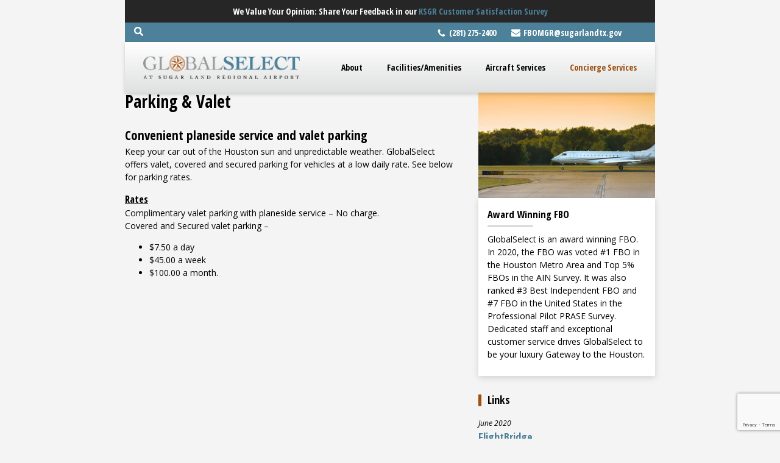

--- FILE ---
content_type: text/html; charset=UTF-8
request_url: https://www.globalselectfbo.com/concierge-services/parking-valet/
body_size: 17707
content:


<!doctype html>
<html dir="ltr" lang="en-US" prefix="og: https://ogp.me/ns#">
<head>
  <meta charset="UTF-8">
  <meta http-equiv="X-UA-Compatible" content="IE=edge">
  <meta name="viewport" content="width=device-width, initial-scale=1.0">
  <link rel="pingback" href="https://www.globalselectfbo.com/xmlrpc.php">

  	<style>img:is([sizes="auto" i], [sizes^="auto," i]) { contain-intrinsic-size: 3000px 1500px }</style>
	
		<!-- All in One SEO 4.6.0 - aioseo.com -->
		<meta name="robots" content="max-image-preview:large" />
		<link rel="canonical" href="https://www.globalselectfbo.com/concierge-services/parking-valet/" />
		<meta name="generator" content="All in One SEO (AIOSEO) 4.6.0" />
		<meta property="og:locale" content="en_US" />
		<meta property="og:site_name" content="Sugar Land Regional Airport -" />
		<meta property="og:type" content="article" />
		<meta property="og:title" content="Parking &amp; Valet - Sugar Land Regional Airport" />
		<meta property="og:url" content="https://www.globalselectfbo.com/concierge-services/parking-valet/" />
		<meta property="og:image" content="https://www.globalselectfbo.com/wp-content/uploads/Logo.png" />
		<meta property="og:image:secure_url" content="https://www.globalselectfbo.com/wp-content/uploads/Logo.png" />
		<meta property="og:image:width" content="521" />
		<meta property="og:image:height" content="79" />
		<meta property="article:published_time" content="2020-02-17T09:52:16+00:00" />
		<meta property="article:modified_time" content="2020-05-18T22:12:30+00:00" />
		<meta name="twitter:card" content="summary_large_image" />
		<meta name="twitter:title" content="Parking &amp; Valet - Sugar Land Regional Airport" />
		<meta name="twitter:image" content="https://www.globalselectfbo.com/wp-content/uploads/Logo.png" />
		<script type="application/ld+json" class="aioseo-schema">
			{"@context":"https:\/\/schema.org","@graph":[{"@type":"BreadcrumbList","@id":"https:\/\/www.globalselectfbo.com\/concierge-services\/parking-valet\/#breadcrumblist","itemListElement":[{"@type":"ListItem","@id":"https:\/\/www.globalselectfbo.com\/#listItem","position":1,"name":"Home","item":"https:\/\/www.globalselectfbo.com\/","nextItem":"https:\/\/www.globalselectfbo.com\/concierge-services\/#listItem"},{"@type":"ListItem","@id":"https:\/\/www.globalselectfbo.com\/concierge-services\/#listItem","position":2,"name":"Concierge Services","item":"https:\/\/www.globalselectfbo.com\/concierge-services\/","nextItem":"https:\/\/www.globalselectfbo.com\/concierge-services\/parking-valet\/#listItem","previousItem":"https:\/\/www.globalselectfbo.com\/#listItem"},{"@type":"ListItem","@id":"https:\/\/www.globalselectfbo.com\/concierge-services\/parking-valet\/#listItem","position":3,"name":"Parking & Valet","previousItem":"https:\/\/www.globalselectfbo.com\/concierge-services\/#listItem"}]},{"@type":"Organization","@id":"https:\/\/www.globalselectfbo.com\/#organization","name":"Sugar Land Regional Airport","url":"https:\/\/www.globalselectfbo.com\/","logo":{"@type":"ImageObject","url":"https:\/\/www.globalselectfbo.com\/wp-content\/uploads\/Logo.png","@id":"https:\/\/www.globalselectfbo.com\/concierge-services\/parking-valet\/#organizationLogo","width":521,"height":79},"image":{"@id":"https:\/\/www.globalselectfbo.com\/concierge-services\/parking-valet\/#organizationLogo"}},{"@type":"WebPage","@id":"https:\/\/www.globalselectfbo.com\/concierge-services\/parking-valet\/#webpage","url":"https:\/\/www.globalselectfbo.com\/concierge-services\/parking-valet\/","name":"Parking & Valet - Sugar Land Regional Airport","inLanguage":"en-US","isPartOf":{"@id":"https:\/\/www.globalselectfbo.com\/#website"},"breadcrumb":{"@id":"https:\/\/www.globalselectfbo.com\/concierge-services\/parking-valet\/#breadcrumblist"},"datePublished":"2020-02-17T09:52:16+00:00","dateModified":"2020-05-18T22:12:30+00:00"},{"@type":"WebSite","@id":"https:\/\/www.globalselectfbo.com\/#website","url":"https:\/\/www.globalselectfbo.com\/","name":"Sugar Land Regional Airport","inLanguage":"en-US","publisher":{"@id":"https:\/\/www.globalselectfbo.com\/#organization"}}]}
		</script>
		<!-- All in One SEO -->


	<!-- This site is optimized with the Yoast SEO plugin v21.2 - https://yoast.com/wordpress/plugins/seo/ -->
	<title>Parking &amp; Valet - Sugar Land Regional Airport</title>
	<link rel="canonical" href="https://www.globalselectfbo.com/concierge-services/parking-valet/" />
	<meta property="og:locale" content="en_US" />
	<meta property="og:type" content="article" />
	<meta property="og:title" content="Parking &amp; Valet - Sugar Land Regional Airport" />
	<meta property="og:url" content="https://www.globalselectfbo.com/concierge-services/parking-valet/" />
	<meta property="og:site_name" content="Sugar Land Regional Airport" />
	<meta property="article:modified_time" content="2020-05-18T22:12:30+00:00" />
	<meta name="twitter:card" content="summary_large_image" />
	<script type="application/ld+json" class="yoast-schema-graph">{"@context":"https://schema.org","@graph":[{"@type":"WebPage","@id":"https://www.globalselectfbo.com/concierge-services/parking-valet/","url":"https://www.globalselectfbo.com/concierge-services/parking-valet/","name":"Parking & Valet - Sugar Land Regional Airport","isPartOf":{"@id":"https://www.globalselectfbo.com/#website"},"datePublished":"2020-02-17T09:52:16+00:00","dateModified":"2020-05-18T22:12:30+00:00","breadcrumb":{"@id":"https://www.globalselectfbo.com/concierge-services/parking-valet/#breadcrumb"},"inLanguage":"en-US","potentialAction":[{"@type":"ReadAction","target":["https://www.globalselectfbo.com/concierge-services/parking-valet/"]}]},{"@type":"BreadcrumbList","@id":"https://www.globalselectfbo.com/concierge-services/parking-valet/#breadcrumb","itemListElement":[{"@type":"ListItem","position":1,"name":"Home","item":"https://www.globalselectfbo.com/"},{"@type":"ListItem","position":2,"name":"Concierge Services","item":"https://www.globalselectfbo.com/concierge-services/"},{"@type":"ListItem","position":3,"name":"Parking &#038; Valet"}]},{"@type":"WebSite","@id":"https://www.globalselectfbo.com/#website","url":"https://www.globalselectfbo.com/","name":"Sugar Land Regional Airport","description":"","publisher":{"@id":"https://www.globalselectfbo.com/#organization"},"potentialAction":[{"@type":"SearchAction","target":{"@type":"EntryPoint","urlTemplate":"https://www.globalselectfbo.com/?s={search_term_string}"},"query-input":"required name=search_term_string"}],"inLanguage":"en-US"},{"@type":"Organization","@id":"https://www.globalselectfbo.com/#organization","name":"Sugar Land Regional Airport","url":"https://www.globalselectfbo.com/","logo":{"@type":"ImageObject","inLanguage":"en-US","@id":"https://www.globalselectfbo.com/#/schema/logo/image/","url":"https://sugarlandra.wpengine.com/wp-content/uploads/Logo.png","contentUrl":"https://sugarlandra.wpengine.com/wp-content/uploads/Logo.png","width":521,"height":79,"caption":"Sugar Land Regional Airport"},"image":{"@id":"https://www.globalselectfbo.com/#/schema/logo/image/"}}]}</script>
	<!-- / Yoast SEO plugin. -->


<link rel='dns-prefetch' href='//translate.google.com' />
<link rel='dns-prefetch' href='//fonts.googleapis.com' />
		<!-- This site uses the Google Analytics by MonsterInsights plugin v9.11.1 - Using Analytics tracking - https://www.monsterinsights.com/ -->
							<script src="//www.googletagmanager.com/gtag/js?id=G-W1XRLTJ2PM"  data-cfasync="false" data-wpfc-render="false" type="text/javascript" async></script>
			<script data-cfasync="false" data-wpfc-render="false" type="text/javascript">
				var mi_version = '9.11.1';
				var mi_track_user = true;
				var mi_no_track_reason = '';
								var MonsterInsightsDefaultLocations = {"page_location":"https:\/\/www.globalselectfbo.com\/concierge-services\/parking-valet\/"};
								MonsterInsightsDefaultLocations.page_location = window.location.href;
								if ( typeof MonsterInsightsPrivacyGuardFilter === 'function' ) {
					var MonsterInsightsLocations = (typeof MonsterInsightsExcludeQuery === 'object') ? MonsterInsightsPrivacyGuardFilter( MonsterInsightsExcludeQuery ) : MonsterInsightsPrivacyGuardFilter( MonsterInsightsDefaultLocations );
				} else {
					var MonsterInsightsLocations = (typeof MonsterInsightsExcludeQuery === 'object') ? MonsterInsightsExcludeQuery : MonsterInsightsDefaultLocations;
				}

								var disableStrs = [
										'ga-disable-G-W1XRLTJ2PM',
									];

				/* Function to detect opted out users */
				function __gtagTrackerIsOptedOut() {
					for (var index = 0; index < disableStrs.length; index++) {
						if (document.cookie.indexOf(disableStrs[index] + '=true') > -1) {
							return true;
						}
					}

					return false;
				}

				/* Disable tracking if the opt-out cookie exists. */
				if (__gtagTrackerIsOptedOut()) {
					for (var index = 0; index < disableStrs.length; index++) {
						window[disableStrs[index]] = true;
					}
				}

				/* Opt-out function */
				function __gtagTrackerOptout() {
					for (var index = 0; index < disableStrs.length; index++) {
						document.cookie = disableStrs[index] + '=true; expires=Thu, 31 Dec 2099 23:59:59 UTC; path=/';
						window[disableStrs[index]] = true;
					}
				}

				if ('undefined' === typeof gaOptout) {
					function gaOptout() {
						__gtagTrackerOptout();
					}
				}
								window.dataLayer = window.dataLayer || [];

				window.MonsterInsightsDualTracker = {
					helpers: {},
					trackers: {},
				};
				if (mi_track_user) {
					function __gtagDataLayer() {
						dataLayer.push(arguments);
					}

					function __gtagTracker(type, name, parameters) {
						if (!parameters) {
							parameters = {};
						}

						if (parameters.send_to) {
							__gtagDataLayer.apply(null, arguments);
							return;
						}

						if (type === 'event') {
														parameters.send_to = monsterinsights_frontend.v4_id;
							var hookName = name;
							if (typeof parameters['event_category'] !== 'undefined') {
								hookName = parameters['event_category'] + ':' + name;
							}

							if (typeof MonsterInsightsDualTracker.trackers[hookName] !== 'undefined') {
								MonsterInsightsDualTracker.trackers[hookName](parameters);
							} else {
								__gtagDataLayer('event', name, parameters);
							}
							
						} else {
							__gtagDataLayer.apply(null, arguments);
						}
					}

					__gtagTracker('js', new Date());
					__gtagTracker('set', {
						'developer_id.dZGIzZG': true,
											});
					if ( MonsterInsightsLocations.page_location ) {
						__gtagTracker('set', MonsterInsightsLocations);
					}
										__gtagTracker('config', 'G-W1XRLTJ2PM', {"forceSSL":"true","link_attribution":"true"} );
										window.gtag = __gtagTracker;										(function () {
						/* https://developers.google.com/analytics/devguides/collection/analyticsjs/ */
						/* ga and __gaTracker compatibility shim. */
						var noopfn = function () {
							return null;
						};
						var newtracker = function () {
							return new Tracker();
						};
						var Tracker = function () {
							return null;
						};
						var p = Tracker.prototype;
						p.get = noopfn;
						p.set = noopfn;
						p.send = function () {
							var args = Array.prototype.slice.call(arguments);
							args.unshift('send');
							__gaTracker.apply(null, args);
						};
						var __gaTracker = function () {
							var len = arguments.length;
							if (len === 0) {
								return;
							}
							var f = arguments[len - 1];
							if (typeof f !== 'object' || f === null || typeof f.hitCallback !== 'function') {
								if ('send' === arguments[0]) {
									var hitConverted, hitObject = false, action;
									if ('event' === arguments[1]) {
										if ('undefined' !== typeof arguments[3]) {
											hitObject = {
												'eventAction': arguments[3],
												'eventCategory': arguments[2],
												'eventLabel': arguments[4],
												'value': arguments[5] ? arguments[5] : 1,
											}
										}
									}
									if ('pageview' === arguments[1]) {
										if ('undefined' !== typeof arguments[2]) {
											hitObject = {
												'eventAction': 'page_view',
												'page_path': arguments[2],
											}
										}
									}
									if (typeof arguments[2] === 'object') {
										hitObject = arguments[2];
									}
									if (typeof arguments[5] === 'object') {
										Object.assign(hitObject, arguments[5]);
									}
									if ('undefined' !== typeof arguments[1].hitType) {
										hitObject = arguments[1];
										if ('pageview' === hitObject.hitType) {
											hitObject.eventAction = 'page_view';
										}
									}
									if (hitObject) {
										action = 'timing' === arguments[1].hitType ? 'timing_complete' : hitObject.eventAction;
										hitConverted = mapArgs(hitObject);
										__gtagTracker('event', action, hitConverted);
									}
								}
								return;
							}

							function mapArgs(args) {
								var arg, hit = {};
								var gaMap = {
									'eventCategory': 'event_category',
									'eventAction': 'event_action',
									'eventLabel': 'event_label',
									'eventValue': 'event_value',
									'nonInteraction': 'non_interaction',
									'timingCategory': 'event_category',
									'timingVar': 'name',
									'timingValue': 'value',
									'timingLabel': 'event_label',
									'page': 'page_path',
									'location': 'page_location',
									'title': 'page_title',
									'referrer' : 'page_referrer',
								};
								for (arg in args) {
																		if (!(!args.hasOwnProperty(arg) || !gaMap.hasOwnProperty(arg))) {
										hit[gaMap[arg]] = args[arg];
									} else {
										hit[arg] = args[arg];
									}
								}
								return hit;
							}

							try {
								f.hitCallback();
							} catch (ex) {
							}
						};
						__gaTracker.create = newtracker;
						__gaTracker.getByName = newtracker;
						__gaTracker.getAll = function () {
							return [];
						};
						__gaTracker.remove = noopfn;
						__gaTracker.loaded = true;
						window['__gaTracker'] = __gaTracker;
					})();
									} else {
										console.log("");
					(function () {
						function __gtagTracker() {
							return null;
						}

						window['__gtagTracker'] = __gtagTracker;
						window['gtag'] = __gtagTracker;
					})();
									}
			</script>
							<!-- / Google Analytics by MonsterInsights -->
		<script type="text/javascript">
/* <![CDATA[ */
window._wpemojiSettings = {"baseUrl":"https:\/\/s.w.org\/images\/core\/emoji\/16.0.1\/72x72\/","ext":".png","svgUrl":"https:\/\/s.w.org\/images\/core\/emoji\/16.0.1\/svg\/","svgExt":".svg","source":{"concatemoji":"https:\/\/www.globalselectfbo.com\/wp-includes\/js\/wp-emoji-release.min.js?ver=6.8.3"}};
/*! This file is auto-generated */
!function(s,n){var o,i,e;function c(e){try{var t={supportTests:e,timestamp:(new Date).valueOf()};sessionStorage.setItem(o,JSON.stringify(t))}catch(e){}}function p(e,t,n){e.clearRect(0,0,e.canvas.width,e.canvas.height),e.fillText(t,0,0);var t=new Uint32Array(e.getImageData(0,0,e.canvas.width,e.canvas.height).data),a=(e.clearRect(0,0,e.canvas.width,e.canvas.height),e.fillText(n,0,0),new Uint32Array(e.getImageData(0,0,e.canvas.width,e.canvas.height).data));return t.every(function(e,t){return e===a[t]})}function u(e,t){e.clearRect(0,0,e.canvas.width,e.canvas.height),e.fillText(t,0,0);for(var n=e.getImageData(16,16,1,1),a=0;a<n.data.length;a++)if(0!==n.data[a])return!1;return!0}function f(e,t,n,a){switch(t){case"flag":return n(e,"\ud83c\udff3\ufe0f\u200d\u26a7\ufe0f","\ud83c\udff3\ufe0f\u200b\u26a7\ufe0f")?!1:!n(e,"\ud83c\udde8\ud83c\uddf6","\ud83c\udde8\u200b\ud83c\uddf6")&&!n(e,"\ud83c\udff4\udb40\udc67\udb40\udc62\udb40\udc65\udb40\udc6e\udb40\udc67\udb40\udc7f","\ud83c\udff4\u200b\udb40\udc67\u200b\udb40\udc62\u200b\udb40\udc65\u200b\udb40\udc6e\u200b\udb40\udc67\u200b\udb40\udc7f");case"emoji":return!a(e,"\ud83e\udedf")}return!1}function g(e,t,n,a){var r="undefined"!=typeof WorkerGlobalScope&&self instanceof WorkerGlobalScope?new OffscreenCanvas(300,150):s.createElement("canvas"),o=r.getContext("2d",{willReadFrequently:!0}),i=(o.textBaseline="top",o.font="600 32px Arial",{});return e.forEach(function(e){i[e]=t(o,e,n,a)}),i}function t(e){var t=s.createElement("script");t.src=e,t.defer=!0,s.head.appendChild(t)}"undefined"!=typeof Promise&&(o="wpEmojiSettingsSupports",i=["flag","emoji"],n.supports={everything:!0,everythingExceptFlag:!0},e=new Promise(function(e){s.addEventListener("DOMContentLoaded",e,{once:!0})}),new Promise(function(t){var n=function(){try{var e=JSON.parse(sessionStorage.getItem(o));if("object"==typeof e&&"number"==typeof e.timestamp&&(new Date).valueOf()<e.timestamp+604800&&"object"==typeof e.supportTests)return e.supportTests}catch(e){}return null}();if(!n){if("undefined"!=typeof Worker&&"undefined"!=typeof OffscreenCanvas&&"undefined"!=typeof URL&&URL.createObjectURL&&"undefined"!=typeof Blob)try{var e="postMessage("+g.toString()+"("+[JSON.stringify(i),f.toString(),p.toString(),u.toString()].join(",")+"));",a=new Blob([e],{type:"text/javascript"}),r=new Worker(URL.createObjectURL(a),{name:"wpTestEmojiSupports"});return void(r.onmessage=function(e){c(n=e.data),r.terminate(),t(n)})}catch(e){}c(n=g(i,f,p,u))}t(n)}).then(function(e){for(var t in e)n.supports[t]=e[t],n.supports.everything=n.supports.everything&&n.supports[t],"flag"!==t&&(n.supports.everythingExceptFlag=n.supports.everythingExceptFlag&&n.supports[t]);n.supports.everythingExceptFlag=n.supports.everythingExceptFlag&&!n.supports.flag,n.DOMReady=!1,n.readyCallback=function(){n.DOMReady=!0}}).then(function(){return e}).then(function(){var e;n.supports.everything||(n.readyCallback(),(e=n.source||{}).concatemoji?t(e.concatemoji):e.wpemoji&&e.twemoji&&(t(e.twemoji),t(e.wpemoji)))}))}((window,document),window._wpemojiSettings);
/* ]]> */
</script>
<style id='wp-emoji-styles-inline-css' type='text/css'>

	img.wp-smiley, img.emoji {
		display: inline !important;
		border: none !important;
		box-shadow: none !important;
		height: 1em !important;
		width: 1em !important;
		margin: 0 0.07em !important;
		vertical-align: -0.1em !important;
		background: none !important;
		padding: 0 !important;
	}
</style>
<link rel='stylesheet' id='wp-block-library-css' href='https://www.globalselectfbo.com/wp-includes/css/dist/block-library/style.min.css?ver=6.8.3' type='text/css' media='all' />
<style id='classic-theme-styles-inline-css' type='text/css'>
/*! This file is auto-generated */
.wp-block-button__link{color:#fff;background-color:#32373c;border-radius:9999px;box-shadow:none;text-decoration:none;padding:calc(.667em + 2px) calc(1.333em + 2px);font-size:1.125em}.wp-block-file__button{background:#32373c;color:#fff;text-decoration:none}
</style>
<style id='global-styles-inline-css' type='text/css'>
:root{--wp--preset--aspect-ratio--square: 1;--wp--preset--aspect-ratio--4-3: 4/3;--wp--preset--aspect-ratio--3-4: 3/4;--wp--preset--aspect-ratio--3-2: 3/2;--wp--preset--aspect-ratio--2-3: 2/3;--wp--preset--aspect-ratio--16-9: 16/9;--wp--preset--aspect-ratio--9-16: 9/16;--wp--preset--color--black: #000000;--wp--preset--color--cyan-bluish-gray: #abb8c3;--wp--preset--color--white: #ffffff;--wp--preset--color--pale-pink: #f78da7;--wp--preset--color--vivid-red: #cf2e2e;--wp--preset--color--luminous-vivid-orange: #ff6900;--wp--preset--color--luminous-vivid-amber: #fcb900;--wp--preset--color--light-green-cyan: #7bdcb5;--wp--preset--color--vivid-green-cyan: #00d084;--wp--preset--color--pale-cyan-blue: #8ed1fc;--wp--preset--color--vivid-cyan-blue: #0693e3;--wp--preset--color--vivid-purple: #9b51e0;--wp--preset--gradient--vivid-cyan-blue-to-vivid-purple: linear-gradient(135deg,rgba(6,147,227,1) 0%,rgb(155,81,224) 100%);--wp--preset--gradient--light-green-cyan-to-vivid-green-cyan: linear-gradient(135deg,rgb(122,220,180) 0%,rgb(0,208,130) 100%);--wp--preset--gradient--luminous-vivid-amber-to-luminous-vivid-orange: linear-gradient(135deg,rgba(252,185,0,1) 0%,rgba(255,105,0,1) 100%);--wp--preset--gradient--luminous-vivid-orange-to-vivid-red: linear-gradient(135deg,rgba(255,105,0,1) 0%,rgb(207,46,46) 100%);--wp--preset--gradient--very-light-gray-to-cyan-bluish-gray: linear-gradient(135deg,rgb(238,238,238) 0%,rgb(169,184,195) 100%);--wp--preset--gradient--cool-to-warm-spectrum: linear-gradient(135deg,rgb(74,234,220) 0%,rgb(151,120,209) 20%,rgb(207,42,186) 40%,rgb(238,44,130) 60%,rgb(251,105,98) 80%,rgb(254,248,76) 100%);--wp--preset--gradient--blush-light-purple: linear-gradient(135deg,rgb(255,206,236) 0%,rgb(152,150,240) 100%);--wp--preset--gradient--blush-bordeaux: linear-gradient(135deg,rgb(254,205,165) 0%,rgb(254,45,45) 50%,rgb(107,0,62) 100%);--wp--preset--gradient--luminous-dusk: linear-gradient(135deg,rgb(255,203,112) 0%,rgb(199,81,192) 50%,rgb(65,88,208) 100%);--wp--preset--gradient--pale-ocean: linear-gradient(135deg,rgb(255,245,203) 0%,rgb(182,227,212) 50%,rgb(51,167,181) 100%);--wp--preset--gradient--electric-grass: linear-gradient(135deg,rgb(202,248,128) 0%,rgb(113,206,126) 100%);--wp--preset--gradient--midnight: linear-gradient(135deg,rgb(2,3,129) 0%,rgb(40,116,252) 100%);--wp--preset--font-size--small: 13px;--wp--preset--font-size--medium: 20px;--wp--preset--font-size--large: 36px;--wp--preset--font-size--x-large: 42px;--wp--preset--spacing--20: 0.44rem;--wp--preset--spacing--30: 0.67rem;--wp--preset--spacing--40: 1rem;--wp--preset--spacing--50: 1.5rem;--wp--preset--spacing--60: 2.25rem;--wp--preset--spacing--70: 3.38rem;--wp--preset--spacing--80: 5.06rem;--wp--preset--shadow--natural: 6px 6px 9px rgba(0, 0, 0, 0.2);--wp--preset--shadow--deep: 12px 12px 50px rgba(0, 0, 0, 0.4);--wp--preset--shadow--sharp: 6px 6px 0px rgba(0, 0, 0, 0.2);--wp--preset--shadow--outlined: 6px 6px 0px -3px rgba(255, 255, 255, 1), 6px 6px rgba(0, 0, 0, 1);--wp--preset--shadow--crisp: 6px 6px 0px rgba(0, 0, 0, 1);}:where(.is-layout-flex){gap: 0.5em;}:where(.is-layout-grid){gap: 0.5em;}body .is-layout-flex{display: flex;}.is-layout-flex{flex-wrap: wrap;align-items: center;}.is-layout-flex > :is(*, div){margin: 0;}body .is-layout-grid{display: grid;}.is-layout-grid > :is(*, div){margin: 0;}:where(.wp-block-columns.is-layout-flex){gap: 2em;}:where(.wp-block-columns.is-layout-grid){gap: 2em;}:where(.wp-block-post-template.is-layout-flex){gap: 1.25em;}:where(.wp-block-post-template.is-layout-grid){gap: 1.25em;}.has-black-color{color: var(--wp--preset--color--black) !important;}.has-cyan-bluish-gray-color{color: var(--wp--preset--color--cyan-bluish-gray) !important;}.has-white-color{color: var(--wp--preset--color--white) !important;}.has-pale-pink-color{color: var(--wp--preset--color--pale-pink) !important;}.has-vivid-red-color{color: var(--wp--preset--color--vivid-red) !important;}.has-luminous-vivid-orange-color{color: var(--wp--preset--color--luminous-vivid-orange) !important;}.has-luminous-vivid-amber-color{color: var(--wp--preset--color--luminous-vivid-amber) !important;}.has-light-green-cyan-color{color: var(--wp--preset--color--light-green-cyan) !important;}.has-vivid-green-cyan-color{color: var(--wp--preset--color--vivid-green-cyan) !important;}.has-pale-cyan-blue-color{color: var(--wp--preset--color--pale-cyan-blue) !important;}.has-vivid-cyan-blue-color{color: var(--wp--preset--color--vivid-cyan-blue) !important;}.has-vivid-purple-color{color: var(--wp--preset--color--vivid-purple) !important;}.has-black-background-color{background-color: var(--wp--preset--color--black) !important;}.has-cyan-bluish-gray-background-color{background-color: var(--wp--preset--color--cyan-bluish-gray) !important;}.has-white-background-color{background-color: var(--wp--preset--color--white) !important;}.has-pale-pink-background-color{background-color: var(--wp--preset--color--pale-pink) !important;}.has-vivid-red-background-color{background-color: var(--wp--preset--color--vivid-red) !important;}.has-luminous-vivid-orange-background-color{background-color: var(--wp--preset--color--luminous-vivid-orange) !important;}.has-luminous-vivid-amber-background-color{background-color: var(--wp--preset--color--luminous-vivid-amber) !important;}.has-light-green-cyan-background-color{background-color: var(--wp--preset--color--light-green-cyan) !important;}.has-vivid-green-cyan-background-color{background-color: var(--wp--preset--color--vivid-green-cyan) !important;}.has-pale-cyan-blue-background-color{background-color: var(--wp--preset--color--pale-cyan-blue) !important;}.has-vivid-cyan-blue-background-color{background-color: var(--wp--preset--color--vivid-cyan-blue) !important;}.has-vivid-purple-background-color{background-color: var(--wp--preset--color--vivid-purple) !important;}.has-black-border-color{border-color: var(--wp--preset--color--black) !important;}.has-cyan-bluish-gray-border-color{border-color: var(--wp--preset--color--cyan-bluish-gray) !important;}.has-white-border-color{border-color: var(--wp--preset--color--white) !important;}.has-pale-pink-border-color{border-color: var(--wp--preset--color--pale-pink) !important;}.has-vivid-red-border-color{border-color: var(--wp--preset--color--vivid-red) !important;}.has-luminous-vivid-orange-border-color{border-color: var(--wp--preset--color--luminous-vivid-orange) !important;}.has-luminous-vivid-amber-border-color{border-color: var(--wp--preset--color--luminous-vivid-amber) !important;}.has-light-green-cyan-border-color{border-color: var(--wp--preset--color--light-green-cyan) !important;}.has-vivid-green-cyan-border-color{border-color: var(--wp--preset--color--vivid-green-cyan) !important;}.has-pale-cyan-blue-border-color{border-color: var(--wp--preset--color--pale-cyan-blue) !important;}.has-vivid-cyan-blue-border-color{border-color: var(--wp--preset--color--vivid-cyan-blue) !important;}.has-vivid-purple-border-color{border-color: var(--wp--preset--color--vivid-purple) !important;}.has-vivid-cyan-blue-to-vivid-purple-gradient-background{background: var(--wp--preset--gradient--vivid-cyan-blue-to-vivid-purple) !important;}.has-light-green-cyan-to-vivid-green-cyan-gradient-background{background: var(--wp--preset--gradient--light-green-cyan-to-vivid-green-cyan) !important;}.has-luminous-vivid-amber-to-luminous-vivid-orange-gradient-background{background: var(--wp--preset--gradient--luminous-vivid-amber-to-luminous-vivid-orange) !important;}.has-luminous-vivid-orange-to-vivid-red-gradient-background{background: var(--wp--preset--gradient--luminous-vivid-orange-to-vivid-red) !important;}.has-very-light-gray-to-cyan-bluish-gray-gradient-background{background: var(--wp--preset--gradient--very-light-gray-to-cyan-bluish-gray) !important;}.has-cool-to-warm-spectrum-gradient-background{background: var(--wp--preset--gradient--cool-to-warm-spectrum) !important;}.has-blush-light-purple-gradient-background{background: var(--wp--preset--gradient--blush-light-purple) !important;}.has-blush-bordeaux-gradient-background{background: var(--wp--preset--gradient--blush-bordeaux) !important;}.has-luminous-dusk-gradient-background{background: var(--wp--preset--gradient--luminous-dusk) !important;}.has-pale-ocean-gradient-background{background: var(--wp--preset--gradient--pale-ocean) !important;}.has-electric-grass-gradient-background{background: var(--wp--preset--gradient--electric-grass) !important;}.has-midnight-gradient-background{background: var(--wp--preset--gradient--midnight) !important;}.has-small-font-size{font-size: var(--wp--preset--font-size--small) !important;}.has-medium-font-size{font-size: var(--wp--preset--font-size--medium) !important;}.has-large-font-size{font-size: var(--wp--preset--font-size--large) !important;}.has-x-large-font-size{font-size: var(--wp--preset--font-size--x-large) !important;}
:where(.wp-block-post-template.is-layout-flex){gap: 1.25em;}:where(.wp-block-post-template.is-layout-grid){gap: 1.25em;}
:where(.wp-block-columns.is-layout-flex){gap: 2em;}:where(.wp-block-columns.is-layout-grid){gap: 2em;}
:root :where(.wp-block-pullquote){font-size: 1.5em;line-height: 1.6;}
</style>
<link rel='stylesheet' id='contact-form-7-css' href='https://www.globalselectfbo.com/wp-content/plugins/contact-form-7/includes/css/styles.css?ver=5.8' type='text/css' media='all' />
<link rel='stylesheet' id='simple-banner-style-css' href='https://www.globalselectfbo.com/wp-content/plugins/simple-banner/simple-banner.css?ver=2.15.4' type='text/css' media='all' />
<link rel='stylesheet' id='fonts-css' href='https://fonts.googleapis.com/css?family=Cormorant+Garamond:600|Open+Sans+Condensed:700|Open+Sans:400,400i,700,700i&#038;display=swap' type='text/css' media='all' />
<link rel='stylesheet' id='main-css' href='https://www.globalselectfbo.com/wp-content/themes/globalselectfbo/assets/build/css/bundle.css?id=ecd02dcfd9401049cf15' type='text/css' media='all' />
<script type="text/javascript" src="https://www.globalselectfbo.com/wp-content/plugins/google-analytics-for-wordpress/assets/js/frontend-gtag.min.js?ver=9.11.1" id="monsterinsights-frontend-script-js" async="async" data-wp-strategy="async"></script>
<script data-cfasync="false" data-wpfc-render="false" type="text/javascript" id='monsterinsights-frontend-script-js-extra'>/* <![CDATA[ */
var monsterinsights_frontend = {"js_events_tracking":"true","download_extensions":"doc,pdf,ppt,zip,xls,docx,pptx,xlsx","inbound_paths":"[{\"path\":\"\\\/go\\\/\",\"label\":\"affiliate\"},{\"path\":\"\\\/recommend\\\/\",\"label\":\"affiliate\"}]","home_url":"https:\/\/www.globalselectfbo.com","hash_tracking":"false","v4_id":"G-W1XRLTJ2PM"};/* ]]> */
</script>
<script type="text/javascript" src="https://www.globalselectfbo.com/wp-includes/js/jquery/jquery.min.js?ver=3.7.1" id="jquery-core-js"></script>
<script type="text/javascript" src="https://www.globalselectfbo.com/wp-includes/js/jquery/jquery-migrate.min.js?ver=3.4.1" id="jquery-migrate-js"></script>
<script type="text/javascript" id="simple-banner-script-js-before">
/* <![CDATA[ */
const simpleBannerScriptParams = {"version":"2.15.4","hide_simple_banner":"yes","simple_banner_position":"relative","header_margin":"","header_padding":"","simple_banner_z_index":false,"simple_banner_text":"The Sugar Land Regional Airport is growing, and we want your feedback. With new opportunities for commercial development, what would you like to see on the airfield? Please watch the <a href=\"https:\/\/vimeo.com\/759559723\">video<\/a> and complete the <a href=\"https:\/\/sugarlandtxcx.qualtrics.com\/jfe\/form\/SV_1MkFGikNffI9V1I\">survey.","pro_version_enabled":"","disabled_on_current_page":false,"debug_mode":"","id":48,"disabled_pages_array":[],"is_current_page_a_post":false,"disabled_on_posts":"","simple_banner_font_size":"","simple_banner_color":"#c27b00","simple_banner_text_color":"#ffffff","simple_banner_link_color":"#0d0d0c","simple_banner_close_color":"","simple_banner_custom_css":"div#top-header:not(.et-fixed-header) {\r\n    margin-top: 40px;\r\n}\r\nheader#main-header:not(.et-fixed-header) {\r\n    margin-top: 40px;\r\n}","simple_banner_scrolling_custom_css":"","simple_banner_text_custom_css":"","simple_banner_button_css":"","site_custom_css":"","keep_site_custom_css":"","site_custom_js":"","keep_site_custom_js":"","wp_body_open_enabled":"","wp_body_open":true,"close_button_enabled":"","close_button_expiration":"","close_button_cookie_set":false,"current_date":{"date":"2026-01-22 08:31:44.072738","timezone_type":3,"timezone":"UTC"},"start_date":{"date":"2026-01-22 08:31:44.072746","timezone_type":3,"timezone":"UTC"},"end_date":{"date":"2026-01-22 08:31:44.072751","timezone_type":3,"timezone":"UTC"},"simple_banner_start_after_date":false,"simple_banner_remove_after_date":false,"simple_banner_insert_inside_element":false}
/* ]]> */
</script>
<script type="text/javascript" src="https://www.globalselectfbo.com/wp-content/plugins/simple-banner/simple-banner.js?ver=2.15.4" id="simple-banner-script-js"></script>
<link rel="https://api.w.org/" href="https://www.globalselectfbo.com/wp-json/" /><link rel="alternate" title="JSON" type="application/json" href="https://www.globalselectfbo.com/wp-json/wp/v2/pages/48" /><link rel='shortlink' href='https://www.globalselectfbo.com/?p=48' />
<link rel="alternate" title="oEmbed (JSON)" type="application/json+oembed" href="https://www.globalselectfbo.com/wp-json/oembed/1.0/embed?url=https%3A%2F%2Fwww.globalselectfbo.com%2Fconcierge-services%2Fparking-valet%2F" />
<link rel="alternate" title="oEmbed (XML)" type="text/xml+oembed" href="https://www.globalselectfbo.com/wp-json/oembed/1.0/embed?url=https%3A%2F%2Fwww.globalselectfbo.com%2Fconcierge-services%2Fparking-valet%2F&#038;format=xml" />
<!-- Global site tag (gtag.js) - Google Analytics -->
<script async src="https://www.googletagmanager.com/gtag/js?id=UA-48515830-1"></script>
<script>
  window.dataLayer = window.dataLayer || [];
  function gtag(){dataLayer.push(arguments);}
  gtag('js', new Date());

  gtag('config', 'UA-48515830-1');
</script><style type="text/css">.simple-banner{display:none;}</style><style type="text/css">.simple-banner{position:relative;}</style><style type="text/css">.simple-banner{background:#c27b00;}</style><style type="text/css">.simple-banner .simple-banner-text{color:#ffffff;}</style><style type="text/css">.simple-banner .simple-banner-text a{color:#0d0d0c;}</style><style type="text/css">.simple-banner{z-index: 99999;}</style><style type="text/css">.simple-banner{div#top-header:not(.et-fixed-header) {
    margin-top: 40px;
}
header#main-header:not(.et-fixed-header) {
    margin-top: 40px;
}}</style><style id="simple-banner-site-custom-css-dummy" type="text/css"></style><script id="simple-banner-site-custom-js-dummy" type="text/javascript"></script><link rel="icon" href="https://www.globalselectfbo.com/wp-content/uploads/favicon-150x150.png" sizes="32x32" />
<link rel="icon" href="https://www.globalselectfbo.com/wp-content/uploads/favicon-300x300.png" sizes="192x192" />
<link rel="apple-touch-icon" href="https://www.globalselectfbo.com/wp-content/uploads/favicon-300x300.png" />
<meta name="msapplication-TileImage" content="https://www.globalselectfbo.com/wp-content/uploads/favicon-300x300.png" />
<style id="kirki-inline-styles"></style><style id="wpforms-css-vars-root">
				:root {
					--wpforms-field-border-radius: 3px;
--wpforms-field-background-color: #ffffff;
--wpforms-field-border-color: rgba( 0, 0, 0, 0.25 );
--wpforms-field-text-color: rgba( 0, 0, 0, 0.7 );
--wpforms-label-color: rgba( 0, 0, 0, 0.85 );
--wpforms-label-sublabel-color: rgba( 0, 0, 0, 0.55 );
--wpforms-label-error-color: #d63637;
--wpforms-button-border-radius: 3px;
--wpforms-button-background-color: #066aab;
--wpforms-button-text-color: #ffffff;
--wpforms-page-break-color: #066aab;
--wpforms-field-size-input-height: 43px;
--wpforms-field-size-input-spacing: 15px;
--wpforms-field-size-font-size: 16px;
--wpforms-field-size-line-height: 19px;
--wpforms-field-size-padding-h: 14px;
--wpforms-field-size-checkbox-size: 16px;
--wpforms-field-size-sublabel-spacing: 5px;
--wpforms-field-size-icon-size: 1;
--wpforms-label-size-font-size: 16px;
--wpforms-label-size-line-height: 19px;
--wpforms-label-size-sublabel-font-size: 14px;
--wpforms-label-size-sublabel-line-height: 17px;
--wpforms-button-size-font-size: 17px;
--wpforms-button-size-height: 41px;
--wpforms-button-size-padding-h: 15px;
--wpforms-button-size-margin-top: 10px;

				}
			</style></head>

<body class="wp-singular page-template-default page page-id-48 page-child parent-pageid-15 wp-custom-logo wp-theme-globalselectfbo">
  <div class="Sprite">
  <svg xmlns="http://www.w3.org/2000/svg">
    <symbol id="icon-facebook" viewBox="0 0 448 512">
      <path d="M400 32H48A48 48 0 0 0 0 80v352a48 48 0 0 0 48 48h137.25V327.69h-63V256h63v-54.64c0-62.15 37-96.48 93.67-96.48 27.14 0 55.52 4.84 55.52 4.84v61h-31.27c-30.81 0-40.42 19.12-40.42 38.73V256h68.78l-11 71.69h-57.78V480H400a48 48 0 0 0 48-48V80a48 48 0 0 0-48-48z"/>
    </symbol>

    <symbol id="icon-twitter" viewBox="0 0 512 512">
      <path d="M459.37 151.72c.33 4.54.33 9.1.33 13.64 0 138.72-105.59 298.56-298.56 298.56-59.45 0-114.68-17.22-161.14-47.1 8.45.97 16.57 1.3 25.34 1.3 49.05 0 94.21-16.58 130.27-44.84a105.12 105.12 0 0 1-98.1-72.77c6.49.97 12.99 1.62 19.81 1.62 9.42 0 18.84-1.3 27.61-3.57A104.95 104.95 0 0 1 20.8 195.57v-1.3a105.68 105.68 0 0 0 47.43 13.32 104.86 104.86 0 0 1-46.78-87.39c0-19.49 5.2-37.36 14.3-52.95a298.27 298.27 0 0 0 216.36 109.8c-1.62-7.8-2.6-15.91-2.6-24.03 0-57.83 46.78-104.94 104.94-104.94 30.2 0 57.5 12.67 76.67 33.14a206.6 206.6 0 0 0 66.6-25.34 104.65 104.65 0 0 1-46.14 57.83c21.12-2.28 41.59-8.13 60.43-16.25a225.57 225.57 0 0 1-52.63 54.26z"/>
    </symbol>

    <symbol id="icon-linkedin" viewBox="0 0 448 512">
      <path d="M416 32H31.9C14.3 32 0 46.5 0 64.3v383.4C0 465.5 14.3 480 31.9 480H416c17.6 0 32-14.5 32-32.3V64.3c0-17.8-14.4-32.3-32-32.3zM135.4 416H69V202.2h66.5V416zm-33.2-243c-21.3 0-38.5-17.3-38.5-38.5S80.9 96 102.2 96c21.2 0 38.5 17.3 38.5 38.5 0 21.3-17.2 38.5-38.5 38.5zm282.1 243h-66.4V312c0-24.8-.5-56.7-34.5-56.7-34.6 0-39.9 27-39.9 54.9V416h-66.4V202.2h63.7v29.2h.9c8.9-16.8 30.6-34.5 62.9-34.5 67.2 0 79.7 44.3 79.7 101.9V416z"/>
    </symbol>

    <symbol id="icon-instagram" viewBox="0 0 448 512">
      <path d="M224.1 141c-63.6 0-114.9 51.3-114.9 114.9s51.3 114.9 114.9 114.9S339 319.5 339 255.9 287.7 141 224.1 141zm0 189.6c-41.1 0-74.7-33.5-74.7-74.7s33.5-74.7 74.7-74.7 74.7 33.5 74.7 74.7-33.6 74.7-74.7 74.7zm146.4-194.3c0 14.9-12 26.8-26.8 26.8a26.8 26.8 0 1 1 26.8-26.8zm76.1 27.2c-1.7-35.9-9.9-67.7-36.2-93.9-26.2-26.2-58-34.4-93.9-36.2-37-2.1-147.9-2.1-184.9 0-35.8 1.7-67.6 9.9-93.9 36.1s-34.4 58-36.2 93.9c-2.1 37-2.1 147.9 0 184.9 1.7 35.9 9.9 67.7 36.2 93.9s58 34.4 93.9 36.2c37 2.1 147.9 2.1 184.9 0 35.9-1.7 67.7-9.9 93.9-36.2 26.2-26.2 34.4-58 36.2-93.9 2.1-37 2.1-147.8 0-184.8zM398.8 388a75.63 75.63 0 0 1-42.6 42.6c-29.5 11.7-99.5 9-132.1 9s-102.7 2.6-132.1-9A75.63 75.63 0 0 1 49.4 388c-11.7-29.5-9-99.5-9-132.1s-2.6-102.7 9-132.1A75.63 75.63 0 0 1 92 81.2c29.5-11.7 99.5-9 132.1-9s102.7-2.6 132.1 9a75.63 75.63 0 0 1 42.6 42.6c11.7 29.5 9 99.5 9 132.1s2.7 102.7-9 132.1z"/>
    </symbol>

    <symbol id="icon-youtube" viewBox="0 0 576 512">
      <path d="M549.65 124.08a68.62 68.62 0 0 0-48.28-48.6C458.78 64 288 64 288 64S117.22 64 74.63 75.49a68.62 68.62 0 0 0-48.28 48.6c-11.42 42.86-11.42 132.3-11.42 132.3s0 89.44 11.42 132.3c6.28 23.65 24.78 41.5 48.28 47.82C117.22 448 288 448 288 448s170.78 0 213.37-11.49c23.5-6.32 42-24.17 48.28-47.82 11.42-42.86 11.42-132.3 11.42-132.3s0-89.44-11.42-132.3zM232.15 337.6V175.2l142.73 81.2-142.73 81.2z"/>
    </symbol>

    <symbol id="icon-search" viewBox="0 0 512 512">
      <path d="M505 442.7L405.3 343c-4.5-4.5-10.6-7-17-7H372c27.6-35.3 44-79.7 44-128C416 93.1 322.9 0 208 0S0 93.1 0 208s93.1 208 208 208c48.3 0 92.7-16.4 128-44v16.3c0 6.4 2.5 12.5 7 17l99.7 99.7a23.9 23.9 0 0 0 33.9 0l28.3-28.3c9.4-9.4 9.4-24.6.1-34zM208 336c-70.7 0-128-57.2-128-128 0-70.7 57.2-128 128-128 70.7 0 128 57.2 128 128 0 70.7-57.2 128-128 128z"/>
    </symbol>

    <symbol id="icon-plus" viewBox="0 0 1792 1792">
      <path d="M1600 736v192q0 40-28 68t-68 28h-416v416q0 40-28 68t-68 28H800q-40 0-68-28t-28-68v-416H288q-40 0-68-28t-28-68V736q0-40 28-68t68-28h416V224q0-40 28-68t68-28h192q40 0 68 28t28 68v416h416q40 0 68 28t28 68z"/>
    </symbol>

    <symbol id="icon-minus" viewBox="0 0 1792 1792">
      <path d="M1600 736v192q0 40-28 68t-68 28H288q-40 0-68-28t-28-68V736q0-40 28-68t68-28h1216q40 0 68 28t28 68z"/>
    </symbol>

    <symbol id="icon-address" viewBox="0 0 1792 1792">
      <path d="M1152 640q0-106-75-181t-181-75-181 75-75 181 75 181 181 75 181-75 75-181zm256 0q0 109-33 179l-364 774q-16 33-47.5 52t-67.5 19-67.5-19-46.5-52L417 819q-33-70-33-179 0-212 150-362t362-150 362 150 150 362z"/>
    </symbol>

    <symbol id="icon-email" viewBox="0 0 1792 1792">
      <path d="M1792 710v794q0 66-47 113t-113 47H160q-66 0-113-47T0 1504V710q44 49 101 87 362 246 497 345 57 42 92.5 65.5t94.5 48 110 24.5h2q51 0 110-24.5t94.5-48 92.5-65.5q170-123 498-345 57-39 100-87zm0-294q0 79-49 151t-122 123q-376 261-468 325-10 7-42.5 30.5t-54 38-52 32.5-57.5 27-50 9h-2q-23 0-50-9t-57.5-27-52-32.5-54-38T639 1015q-91-64-262-182.5T172 690q-62-42-117-115.5T0 438q0-78 41.5-130T160 256h1472q65 0 112.5 47t47.5 113z"/>
    </symbol>

    <symbol id="icon-phone" viewBox="0 0 1792 1792">
      <path d="M1600 1240q0 27-10 70.5t-21 68.5q-21 50-122 106-94 51-186 51-27 0-53-3.5t-57.5-12.5-47-14.5-55.5-20.5-49-18q-98-35-175-83-127-79-264-216T344 904q-48-77-83-175-3-9-18-49t-20.5-55.5-14.5-47-12.5-57.5-3.5-53q0-92 51-186 56-101 106-122 25-11 68.5-21t70.5-10q14 0 21 3 18 6 53 76 11 19 30 54t35 63.5 31 53.5q3 4 17.5 25t21.5 35.5 7 28.5q0 20-28.5 50t-62 55-62 53-28.5 46q0 9 5 22.5t8.5 20.5 14 24 11.5 19q76 137 174 235t235 174q2 1 19 11.5t24 14 20.5 8.5 22.5 5q18 0 46-28.5t53-62 55-62 50-28.5q14 0 28.5 7t35.5 21.5 25 17.5q25 15 53.5 31t63.5 35 54 30q70 35 76 53 3 7 3 21z"/>
    </symbol>

    <symbol id="icon-arrow" viewBox="0 0 448 512">
      <path d="M34.9 289.5l-22.2-22.2c-9.4-9.4-9.4-24.6 0-33.9L207 39c9.4-9.4 24.6-9.4 33.9 0l194.3 194.3c9.4 9.4 9.4 24.6 0 33.9L413 289.4c-9.5 9.5-25 9.3-34.3-.4L264 168.6V456c0 13.3-10.7 24-24 24h-32c-13.3 0-24-10.7-24-24V168.6L69.2 289.1c-9.3 9.8-24.8 10-34.3.4z" />
    </symbol>

    <symbol id="icon-caret" viewBox="0 0 192 512">
      <path d="M0 384.662V127.338c0-17.818 21.543-26.741 34.142-14.142l128.662 128.662c7.81 7.81 7.81 20.474 0 28.284L34.142 398.804C21.543 411.404 0 402.48 0 384.662z" />
    </symbol>

    <symbol id="icon-file" viewBox="0 0 384 512">
      <path d="M288 248v28c0 6.6-5.4 12-12 12H108c-6.6 0-12-5.4-12-12v-28c0-6.6 5.4-12 12-12h168c6.6 0 12 5.4 12 12zm-12 72H108c-6.6 0-12 5.4-12 12v28c0 6.6 5.4 12 12 12h168c6.6 0 12-5.4 12-12v-28c0-6.6-5.4-12-12-12zm108-188.1V464c0 26.5-21.5 48-48 48H48c-26.5 0-48-21.5-48-48V48C0 21.5 21.5 0 48 0h204.1C264.8 0 277 5.1 286 14.1L369.9 98c9 8.9 14.1 21.2 14.1 33.9zm-128-80V128h76.1L256 51.9zM336 464V176H232c-13.3 0-24-10.7-24-24V48H48v416h288z"/>
    </symbol>
  </svg>
</div>

  <div class="App">
    <header class="Header">
	<style>
	.HeaderSurveyBar {
    text-align: center;
    padding: 8px 0px;
    background-color: #262626;
    color: white;
		    font-family: Open Sans Condensed, sans-serif;
}

.HeaderSurveyBar a {
    color: #4d819a;
    font-weight: 700;
}
	</style>
	<div class="HeaderSurveyBar">
		We Value Your Opinion: Share Your Feedback in our <a href="https://forms.office.com/pages/responsepage.aspx?id=J0z5q05gHEa9hEN6y5R3LeIJaTFC5ShIrl_QMIBWy8pUOVlCTkZLSVlSUEhRTVlRNVJPSFFFU0hXMS4u&route=shorturl" target="_blank">KSGR Customer Satisfaction Survey</a>
	</div>
  <div class="TopSearch js-TopSearch">
  <form class="TopSearch-form" action="https://www.globalselectfbo.com/" method="get">
    <label class="TopSearch-label" aria-label="Search">
      <input class="TopSearch-input" placeholder="Search Site" type="text" name="s" autocomplete="off">
    </label>
  </form>
</div>
  
<div class="TopBar">
  <div class="TopBar-wrapper">

    <button class="TopSearch-toggle js-TopSearch-toggle" aria-label="Toggle Search">
      <svg aria-hidden="true">
        <use xlink:href="#icon-search"></use>
      </svg>
    </button>

    <div class="TopBar-contacts">
              <a class="TopBar-phone" href="tel:(281) 275-2400">
          <svg aria-hidden="true">
            <use xlink:href="#icon-phone"></use>
          </svg>

          (281) 275-2400        </a>
      
              <a class="TopBar-email" href="mailto:FBOMGR@sugarlandtx.gov">
          <svg aria-hidden="true">
            <use xlink:href="#icon-email"></use>
          </svg>
          FBOMGR@sugarlandtx.gov        </a>
      
      <div class="GoogleTranslate" id="GoogleTranslate" aria-hidden="true"></div>
    </div>
  </div>
</div>
  
<div class="MainBar">
  <div class="MainBar-wrapper">
          <a class="MainBar-logo" aria-label="Logo" href="https://www.globalselectfbo.com/">
        <img width="521" height="79" src="https://www.globalselectfbo.com/wp-content/uploads/Logo.png" class="attachment-full size-full" alt="" decoding="async" srcset="https://www.globalselectfbo.com/wp-content/uploads/Logo.png 521w, https://www.globalselectfbo.com/wp-content/uploads/Logo-300x45.png 300w" sizes="(max-width: 521px) 100vw, 521px" />      </a>
    
    <div class="MainBar-nav">
      <ul class="MainNav"><li class="MainNav-item -hasChild"><a class="MainNav-link"  href="https://www.globalselectfbo.com/about/"><span>About</span></a>
<ul class="MainNav-subMenu">
	<li class="MainNav-subMenuItem"><a class="MainNav-subMenuLink"  href="https://www.globalselectfbo.com/about/contact/"><span>Contact</span></a></li>
	<li class="MainNav-subMenuItem"><a class="MainNav-subMenuLink"  target="_blank" rel="noopener" href="http://www.sugarlandtx.gov/885/Job-Opportunities"><span>Employment</span></a></li>
	<li class="MainNav-subMenuItem"><a class="MainNav-subMenuLink"  href="https://www.globalselectfbo.com/about/faqs/"><span>FAQs</span></a></li>
</ul>
</li>
<li class="MainNav-item -hasChild"><a class="MainNav-link"  href="https://www.globalselectfbo.com/facilities-amenities/"><span>Facilities/Amenities</span></a>
<ul class="MainNav-subMenu">
	<li class="MainNav-subMenuItem"><a class="MainNav-subMenuLink"  target="_blank" rel="noopener" href="http://www.sugarlandtx.gov/1073/Airport"><span>Sugar Land Regional Airport</span></a></li>
	<li class="MainNav-subMenuItem"><a class="MainNav-subMenuLink"  href="https://www.globalselectfbo.com/facilities-amenities/cafe-select/"><span>Cafe Select</span></a></li>
	<li class="MainNav-subMenuItem"><a class="MainNav-subMenuLink"  href="https://www.globalselectfbo.com/facilities-amenities/passenger-amenities/"><span>Passenger Amenities</span></a></li>
	<li class="MainNav-subMenuItem"><a class="MainNav-subMenuLink"  href="https://www.globalselectfbo.com/facilities-amenities/pilot-amenities/"><span>Pilot Amenities</span></a></li>
	<li class="MainNav-subMenuItem"><a class="MainNav-subMenuLink"  href="https://www.globalselectfbo.com/facilities-amenities/terminal-map/"><span>Terminal</span></a></li>
</ul>
</li>
<li class="MainNav-item -hasChild"><a class="MainNav-link"  href="https://www.globalselectfbo.com/aircraft-services/"><span>Aircraft Services</span></a>
<ul class="MainNav-subMenu">
	<li class="MainNav-subMenuItem"><a class="MainNav-subMenuLink"  href="https://www.globalselectfbo.com/aircraft-services/aircraft-fuel/"><span>Aircraft Fuel</span></a></li>
	<li class="MainNav-subMenuItem"><a class="MainNav-subMenuLink"  href="https://www.globalselectfbo.com/aircraft-services/certified-line-services/"><span>Certified Line Services</span></a></li>
	<li class="MainNav-subMenuItem"><a class="MainNav-subMenuLink"  href="https://www.globalselectfbo.com/aircraft-services/us-custom-services/"><span>U.S. Customs Services</span></a></li>
	<li class="MainNav-subMenuItem"><a class="MainNav-subMenuLink"  target="_blank" rel="noopener" href="https://www.sugarlandtx.gov/1059/Hangar-Leasing-RAMP-Fees"><span>Schedule of Rates &#038; Charges</span></a></li>
</ul>
</li>
<li class="MainNav-item -ancestor -parent -hasChild"><a class="MainNav-link"  href="https://www.globalselectfbo.com/concierge-services/"><span>Concierge Services</span></a>
<ul class="MainNav-subMenu">
	<li class="MainNav-subMenuItem"><a class="MainNav-subMenuLink"  href="https://www.globalselectfbo.com/concierge-services/transportation/"><span>Transportation</span></a></li>
	<li class="MainNav-subMenuItem"><a class="MainNav-subMenuLink"  href="https://www.globalselectfbo.com/concierge-services/hotels/"><span>Hotels</span></a></li>
	<li class="MainNav-subMenuItem -active"><a class="MainNav-subMenuLink"  href="https://www.globalselectfbo.com/concierge-services/parking-valet/"><span>Parking &#038; Valet</span></a></li>
	<li class="MainNav-subMenuItem"><a class="MainNav-subMenuLink"  href="https://www.globalselectfbo.com/concierge-services/area-maps/"><span>Area Maps</span></a></li>
	<li class="MainNav-subMenuItem"><a class="MainNav-subMenuLink"  href="https://www.globalselectfbo.com/concierge-services/reservations/"><span>Reservations</span></a></li>
</ul>
</li>
</ul>    </div>

    <button class="MobileMenu-toggle js-MobileMenu-toggle" aria-label="Toggle mobile menu">
  <span aria-hidden="true"></span>
  <span aria-hidden="true"></span>
  <span aria-hidden="true"></span>
</button>

<div class="MobileMenu js-MobileMenu">
  <ul class="MobileNav"><li class="MobileNav-item -hasChild"><a class="MobileNav-link"  href="https://www.globalselectfbo.com/about/"><span>About</span></a>
        <button class="MobileNav-toggle js-MobileNav-toggle">
          <svg>
            <use xlink:href="#icon-plus"></use>
          </svg>
          <svg>
            <use xlink:href="#icon-minus"></use>
          </svg>
        </button>
      
<ul class="MobileNav-subMenu">
	<li class="MobileNav-subMenuItem"><a class="MobileNav-subMenuLink"  href="https://www.globalselectfbo.com/about/contact/"><span>Contact</span></a></li>
	<li class="MobileNav-subMenuItem"><a class="MobileNav-subMenuLink"  target="_blank" rel="noopener" href="http://www.sugarlandtx.gov/885/Job-Opportunities"><span>Employment</span></a></li>
	<li class="MobileNav-subMenuItem"><a class="MobileNav-subMenuLink"  href="https://www.globalselectfbo.com/about/faqs/"><span>FAQs</span></a></li>
</ul>
</li>
<li class="MobileNav-item -hasChild"><a class="MobileNav-link"  href="https://www.globalselectfbo.com/facilities-amenities/"><span>Facilities/Amenities</span></a>
        <button class="MobileNav-toggle js-MobileNav-toggle">
          <svg>
            <use xlink:href="#icon-plus"></use>
          </svg>
          <svg>
            <use xlink:href="#icon-minus"></use>
          </svg>
        </button>
      
<ul class="MobileNav-subMenu">
	<li class="MobileNav-subMenuItem"><a class="MobileNav-subMenuLink"  target="_blank" rel="noopener" href="http://www.sugarlandtx.gov/1073/Airport"><span>Sugar Land Regional Airport</span></a></li>
	<li class="MobileNav-subMenuItem"><a class="MobileNav-subMenuLink"  href="https://www.globalselectfbo.com/facilities-amenities/cafe-select/"><span>Cafe Select</span></a></li>
	<li class="MobileNav-subMenuItem"><a class="MobileNav-subMenuLink"  href="https://www.globalselectfbo.com/facilities-amenities/passenger-amenities/"><span>Passenger Amenities</span></a></li>
	<li class="MobileNav-subMenuItem"><a class="MobileNav-subMenuLink"  href="https://www.globalselectfbo.com/facilities-amenities/pilot-amenities/"><span>Pilot Amenities</span></a></li>
	<li class="MobileNav-subMenuItem"><a class="MobileNav-subMenuLink"  href="https://www.globalselectfbo.com/facilities-amenities/terminal-map/"><span>Terminal</span></a></li>
</ul>
</li>
<li class="MobileNav-item -hasChild"><a class="MobileNav-link"  href="https://www.globalselectfbo.com/aircraft-services/"><span>Aircraft Services</span></a>
        <button class="MobileNav-toggle js-MobileNav-toggle">
          <svg>
            <use xlink:href="#icon-plus"></use>
          </svg>
          <svg>
            <use xlink:href="#icon-minus"></use>
          </svg>
        </button>
      
<ul class="MobileNav-subMenu">
	<li class="MobileNav-subMenuItem"><a class="MobileNav-subMenuLink"  href="https://www.globalselectfbo.com/aircraft-services/aircraft-fuel/"><span>Aircraft Fuel</span></a></li>
	<li class="MobileNav-subMenuItem"><a class="MobileNav-subMenuLink"  href="https://www.globalselectfbo.com/aircraft-services/certified-line-services/"><span>Certified Line Services</span></a></li>
	<li class="MobileNav-subMenuItem"><a class="MobileNav-subMenuLink"  href="https://www.globalselectfbo.com/aircraft-services/us-custom-services/"><span>U.S. Customs Services</span></a></li>
	<li class="MobileNav-subMenuItem"><a class="MobileNav-subMenuLink"  target="_blank" rel="noopener" href="https://www.sugarlandtx.gov/1059/Hangar-Leasing-RAMP-Fees"><span>Schedule of Rates &#038; Charges</span></a></li>
</ul>
</li>
<li class="MobileNav-item -ancestor -parent -hasChild"><a class="MobileNav-link"  href="https://www.globalselectfbo.com/concierge-services/"><span>Concierge Services</span></a>
        <button class="MobileNav-toggle js-MobileNav-toggle">
          <svg>
            <use xlink:href="#icon-plus"></use>
          </svg>
          <svg>
            <use xlink:href="#icon-minus"></use>
          </svg>
        </button>
      
<ul class="MobileNav-subMenu">
	<li class="MobileNav-subMenuItem"><a class="MobileNav-subMenuLink"  href="https://www.globalselectfbo.com/concierge-services/transportation/"><span>Transportation</span></a></li>
	<li class="MobileNav-subMenuItem"><a class="MobileNav-subMenuLink"  href="https://www.globalselectfbo.com/concierge-services/hotels/"><span>Hotels</span></a></li>
	<li class="MobileNav-subMenuItem -active"><a class="MobileNav-subMenuLink"  href="https://www.globalselectfbo.com/concierge-services/parking-valet/"><span>Parking &#038; Valet</span></a></li>
	<li class="MobileNav-subMenuItem"><a class="MobileNav-subMenuLink"  href="https://www.globalselectfbo.com/concierge-services/area-maps/"><span>Area Maps</span></a></li>
	<li class="MobileNav-subMenuItem"><a class="MobileNav-subMenuLink"  href="https://www.globalselectfbo.com/concierge-services/reservations/"><span>Reservations</span></a></li>
</ul>
</li>
</ul>
      <div class="MobileMenu-widgets">
      <aside class="widget contactinfowidget-2 widget_contactinfowidget"><h3 class="widget-title">GlobalSelect at Sugar Land Regional Airport</h3><div class="widget-content">
<div class="ContactInfo -size-small -type-icon-list">
  <ul class="ContactInfo-list">
          <li class="ContactInfo-item">
                  <svg class="ContactInfo-icon" aria-hidden="true">
            <use xlink:href="#icon-address"></use>
          </svg>
        
                  <span class="ContactInfo-value">12888 B Hwy 6 South<br />
Sugar Land, TX 77498</span>
              </li>
          <li class="ContactInfo-item">
                  <svg class="ContactInfo-icon" aria-hidden="true">
            <use xlink:href="#icon-phone"></use>
          </svg>
        
                  <span class="ContactInfo-value">(281) 275-2400</span>
              </li>
          <li class="ContactInfo-item">
                  <svg class="ContactInfo-icon" aria-hidden="true">
            <use xlink:href="#icon-email"></use>
          </svg>
        
                  <a
            class="ContactInfo-value -link -email"
            href="mailto:FBOMGR@sugarlandtx.gov"
          >FBOMGR@sugarlandtx.gov</a>
              </li>
      </ul>
</div>
</div></aside><aside class="widget text-2 widget_text"><h3 class="widget-title">Sign Up For Construction Updates</h3>			<div class="textwidget">
<div class="wpcf7 no-js" id="wpcf7-f276-o1" lang="en-US" dir="ltr">
<div class="screen-reader-response"><p role="status" aria-live="polite" aria-atomic="true"></p> <ul></ul></div>
<form action="/concierge-services/parking-valet/#wpcf7-f276-o1" method="post" class="wpcf7-form init" aria-label="Contact form" novalidate="novalidate" data-status="init">
<div style="display: none;">
<input type="hidden" name="_wpcf7" value="276" />
<input type="hidden" name="_wpcf7_version" value="5.8" />
<input type="hidden" name="_wpcf7_locale" value="en_US" />
<input type="hidden" name="_wpcf7_unit_tag" value="wpcf7-f276-o1" />
<input type="hidden" name="_wpcf7_container_post" value="0" />
<input type="hidden" name="_wpcf7_posted_data_hash" value="" />
<input type="hidden" name="_wpcf7_recaptcha_response" value="" />
</div>
<div class="SubscribeForm">
	<p><label class="SubscribeForm-label -leftHalf" aria-label="First Name"><span class="wpcf7-form-control-wrap" data-name="firstname"><input size="40" class="wpcf7-form-control wpcf7-text" aria-invalid="false" placeholder="Firstname" value="" type="text" name="firstname" /></span></label><br />
<label class="SubscribeForm-label -rightHalf" aria-label="Last Name"><span class="wpcf7-form-control-wrap" data-name="lastname"><input size="40" class="wpcf7-form-control wpcf7-text" aria-invalid="false" placeholder="Lastname" value="" type="text" name="lastname" /></span></label><br />
<label class="SubscribeForm-label" aria-label="Company"><span class="wpcf7-form-control-wrap" data-name="company"><input size="40" class="wpcf7-form-control wpcf7-text" aria-invalid="false" placeholder="Company" value="" type="text" name="company" /></span></label><br />
<label class="SubscribeForm-label" aria-label="Your Email"><span class="wpcf7-form-control-wrap" data-name="your-email"><input size="40" class="wpcf7-form-control wpcf7-email wpcf7-validates-as-required wpcf7-text wpcf7-validates-as-email" aria-required="true" aria-invalid="false" placeholder="Your Email" value="" type="email" name="your-email" /></span></label><br />

      <button class="Button wpcf7-form-control wpcf7-submit" type="submit" value="Submit">
        <span>
          Submit
        </span>
      </button>
	</p>
</div><div class="wpcf7-response-output" aria-hidden="true"></div>
</form>
</div>

</div>
		</aside>    </div>
  </div>
  </div>
</div>
</header>

    <main class="Main">

  <div class="Layout">
          

      <div class="Layout-wrapper">
        <article class="Layout-content">
          
<h1 class="PageTitle">Parking &#038; Valet</h1>

          <section class="Flexible -content">
  <div class="Content">
    <h2>Convenient<strong> planeside service and valet parking</strong></h2>
<p>Keep your car out of the Houston sun and unpredictable weather. GlobalSelect offers valet, covered and secured parking for vehicles at a low daily rate. See below for parking rates.</p>
<h3><u>Rates</u></h3>
<p>Complimentary valet parking with planeside service – No charge.<br />
Covered and Secured valet parking –</p>
<ul>
<li>$7.50 a day</li>
<li>$45.00 a week</li>
<li>$100.00 a month.</li>
</ul>
  </div>
</section>        </article>

                  <div class="Layout-sidebar">
            <aside class="widget flexiblecontentwidget-2 widget_flexiblecontentwidget"><div class="widget-content">
<div class="FlexibleContentWidget">
  <div class="FlexibleContentWidget-image">
    <img width="290" height="180" src="https://www.globalselectfbo.com/wp-content/uploads/Runway-4972-2-M-290x180.jpg" class="attachment-thumbnail-290x180 size-thumbnail-290x180" alt="" decoding="async" loading="lazy" srcset="https://www.globalselectfbo.com/wp-content/uploads/Runway-4972-2-M-290x180.jpg 290w, https://www.globalselectfbo.com/wp-content/uploads/Runway-4972-2-M-410x256.jpg 410w" sizes="auto, (max-width: 290px) 100vw, 290px" />  </div>

  <div class="FlexibleContentWidget-inner">
    
          <h3 class="FlexibleContentWidget-heading">Award Winning FBO</h3>
    
          <p class="FlexibleContentWidget-text">GlobalSelect is an award winning FBO. In 2020, the FBO was voted #1 FBO in the Houston Metro Area and Top 5% FBOs in the AIN Survey.  It was also ranked #3 Best Independent FBO and #7 FBO in the United States in the Professional Pilot PRASE Survey. 
Dedicated staff and exceptional customer service drives GlobalSelect to be your luxury Gateway to the Houston.

 

</p>
    
      </div>
</div>
</div></aside><aside class="widget linkswidget-2 widget_linkswidget"><h3 class="widget-title">Links</h3><div class="widget-content">
  <div class="LinksList">
    <ul class="LinksList-list">
              <li class="LinksList-item">
                      <p class="LinksList-meta">June 2020</p>
          
          <a class='LinksList-link'href='https://flightbridge.com/go/Sugarland' target='_blank' rel='noopener noreferrer'><span>FlightBridge</span></a>        </li>
              <li class="LinksList-item">
          
                  </li>
          </ul>
  </div>
</div></aside><aside class="widget downloadswidget-2 widget_downloadswidget"><h3 class="widget-title">Downloads</h3><div class="widget-content">
  <div class="DownloadLinks">
    <ul class="DownloadLinks-list">
              <li class="DownloadLinks-item">
          <svg class="DownloadLinks-icon" aria-hidden="true">
            <use xlink:href="#icon-file"></use>
          </svg>

          <a class='DownloadLinks-link'href='https://www.globalselectfbo.com/wp-content/uploads/GlobalSelect-Shuttle-Service.png' target='_blank' rel='noopener noreferrer' download><span>GlobalSelect Shuttle Service</span></a>        </li>
              <li class="DownloadLinks-item">
          <svg class="DownloadLinks-icon" aria-hidden="true">
            <use xlink:href="#icon-file"></use>
          </svg>

          <a class='DownloadLinks-link'href='https://www.globalselectfbo.com/wp-content/uploads/Pro-Pilot-Ad_Full-2020-Thank-you-PRASE-SURVEY.pdf' target='_blank' rel='noopener noreferrer' download><span>THANK YOU!</span></a>        </li>
              <li class="DownloadLinks-item">
          <svg class="DownloadLinks-icon" aria-hidden="true">
            <use xlink:href="#icon-file"></use>
          </svg>

          <a class='DownloadLinks-link'href='https://www.globalselectfbo.com/wp-content/uploads/Global_Select_Map_Proximity-EDIT.jpg' target='_blank' rel='noopener noreferrer' download><span>GlobalSelect - Proximity Map</span></a>        </li>
          </ul>
  </div>
</div></aside><aside class="widget text-9 widget_text">			<div class="textwidget">
<div class="wpcf7 no-js" id="wpcf7-f275-p48-o3" lang="en-US" dir="ltr">
<div class="screen-reader-response"><p role="status" aria-live="polite" aria-atomic="true"></p> <ul></ul></div>
<form action="/concierge-services/parking-valet/#wpcf7-f275-p48-o3" method="post" class="wpcf7-form init" aria-label="Contact form" novalidate="novalidate" data-status="init">
<div style="display: none;">
<input type="hidden" name="_wpcf7" value="275" />
<input type="hidden" name="_wpcf7_version" value="5.8" />
<input type="hidden" name="_wpcf7_locale" value="en_US" />
<input type="hidden" name="_wpcf7_unit_tag" value="wpcf7-f275-p48-o3" />
<input type="hidden" name="_wpcf7_container_post" value="48" />
<input type="hidden" name="_wpcf7_posted_data_hash" value="" />
<input type="hidden" name="_wpcf7_recaptcha_response" value="" />
</div>
<div class="HelpForm">
	<p class="HelpForm-title">How Can We Help?
	</p>
	<p><span class="wpcf7-form-control-wrap" data-name="your-topic"><span class="wpcf7-form-control wpcf7-checkbox wpcf7-validates-as-required"><span class="wpcf7-list-item first"><label><input type="checkbox" name="your-topic[]" value="Fuel cost estimation" /><span class="wpcf7-list-item-label">Fuel cost estimation</span></label></span><span class="wpcf7-list-item"><label><input type="checkbox" name="your-topic[]" value="Amenities inquiry" /><span class="wpcf7-list-item-label">Amenities inquiry</span></label></span><span class="wpcf7-list-item"><label><input type="checkbox" name="your-topic[]" value="Aircraft services" /><span class="wpcf7-list-item-label">Aircraft services</span></label></span><span class="wpcf7-list-item last"><label><input type="checkbox" name="your-topic[]" value="Concierge services" /><span class="wpcf7-list-item-label">Concierge services</span></label></span></span></span><br />
<label aria-label="Tell us a little about your needs and how we can help you"><br />
<span class="wpcf7-form-control-wrap" data-name="your-message"><textarea cols="40" rows="10" class="wpcf7-form-control wpcf7-textarea wpcf7-validates-as-required" aria-required="true" aria-invalid="false" placeholder="Tell us a little about your needs and how we can help you" name="your-message"></textarea></span><br />
</label><br />
<label aria-label="Name"><br />
<span class="wpcf7-form-control-wrap" data-name="your-name"><input size="40" class="wpcf7-form-control wpcf7-text wpcf7-validates-as-required" aria-required="true" aria-invalid="false" placeholder="Name" value="" type="text" name="your-name" /></span><br />
</label><br />
<label aria-label="Email"><br />
<span class="wpcf7-form-control-wrap" data-name="your-email"><input size="40" class="wpcf7-form-control wpcf7-email wpcf7-validates-as-required wpcf7-text wpcf7-validates-as-email" aria-required="true" aria-invalid="false" placeholder="Email" value="" type="email" name="your-email" /></span><br />
</label><br />
<label aria-label="Phone"><br />
<span class="wpcf7-form-control-wrap" data-name="your-phone"><input size="40" class="wpcf7-form-control wpcf7-tel wpcf7-validates-as-required wpcf7-text wpcf7-validates-as-tel" aria-required="true" aria-invalid="false" placeholder="Phone" value="" type="tel" name="your-phone" /></span><br />
</label><br />

      <button class="Button wpcf7-form-control wpcf7-submit" type="submit" value="Submit">
        <span>
          Submit
        </span>
      </button>
	</p>
</div><div class="wpcf7-response-output" aria-hidden="true"></div>
</form>
</div>

</div>
		</aside><aside class="widget staffwidget-2 widget_staffwidget"><h3 class="widget-title">Connect With Us</h3><div class="widget-content">
  <div class="StaffWidget">
    <div class="StaffWidget-slider js-StaffWidget-slider">
      <div class="swiper-wrapper">
                  <div class="StaffWidget-slide swiper-slide">
            <div class="StaffCard">
  <div class="StaffCard-wrapper">
    <div class="StaffCard-photo">
      <img width="166" height="208" src="https://www.globalselectfbo.com/wp-content/uploads/Ron-Stroud-1.jpg" class="attachment-thumbnail-85x105 size-thumbnail-85x105" alt="" decoding="async" loading="lazy" srcset="https://www.globalselectfbo.com/wp-content/uploads/Ron-Stroud-1.jpg 1200w, https://www.globalselectfbo.com/wp-content/uploads/Ron-Stroud-1-240x300.jpg 240w, https://www.globalselectfbo.com/wp-content/uploads/Ron-Stroud-1-819x1024.jpg 819w, https://www.globalselectfbo.com/wp-content/uploads/Ron-Stroud-1-768x960.jpg 768w" sizes="auto, (max-width: 166px) 100vw, 166px" />    </div>

    <div class="StaffCard-inner">
              <p class="StaffCard-name">Ron Stroud</p>
      
              <p class="StaffCard-position">Line Services Manager</p>
      
              <a class="StaffCard-email" href="mailto:rstroud@sugarlandtx.gov" aria-label="Ron Stroud email">
          <svg aria-hidden="true">
            <use xlink:href="#icon-email"></use>
          </svg>

          <span>Send an Email</span>
        </a>
      
          </div>
  </div>
</div>
          </div>
                  <div class="StaffWidget-slide swiper-slide">
            <div class="StaffCard">
  <div class="StaffCard-wrapper">
    <div class="StaffCard-photo">
      <img width="166" height="208" src="https://www.globalselectfbo.com/wp-content/uploads/Dimas-Renteria-scaled.jpg" class="attachment-thumbnail-85x105 size-thumbnail-85x105" alt="" decoding="async" loading="lazy" srcset="https://www.globalselectfbo.com/wp-content/uploads/Dimas-Renteria-scaled.jpg 2048w, https://www.globalselectfbo.com/wp-content/uploads/Dimas-Renteria-240x300.jpg 240w, https://www.globalselectfbo.com/wp-content/uploads/Dimas-Renteria-819x1024.jpg 819w, https://www.globalselectfbo.com/wp-content/uploads/Dimas-Renteria-768x960.jpg 768w, https://www.globalselectfbo.com/wp-content/uploads/Dimas-Renteria-1229x1536.jpg 1229w, https://www.globalselectfbo.com/wp-content/uploads/Dimas-Renteria-1638x2048.jpg 1638w, https://www.globalselectfbo.com/wp-content/uploads/Dimas-Renteria-2000x2500.jpg 2000w" sizes="auto, (max-width: 166px) 100vw, 166px" />    </div>

    <div class="StaffCard-inner">
              <p class="StaffCard-name">Dimas Renteria</p>
      
              <p class="StaffCard-position">Line Crew Supervisor</p>
      
              <a class="StaffCard-email" href="mailto:drenteria@sugarlandtx.gov" aria-label="Dimas Renteria email">
          <svg aria-hidden="true">
            <use xlink:href="#icon-email"></use>
          </svg>

          <span>Send an Email</span>
        </a>
      
          </div>
  </div>
</div>
          </div>
              </div>
    </div>
  </div>
</div></aside>          </div>
              </div>
      </div>


    </main>
    
<footer class="Footer">
      <div class="Footer-top">
      <button class="BackToTop js-BackToTop" aria-label="Back to Top">
        <svg aria-hidden="true">
          <use xlink:href="#icon-arrow"></use>
        </svg>
      </button>

      <div class="Footer-widgets">
        <aside class="widget text-3 widget_text"><h3 class="widget-title">About Us</h3>			<div class="textwidget"><p>GlobalSelect, the internationally recognized Fixed Base Operator (FBO) at Sugar Land Regional Airport (KSGR), provides the ultimate in VIP service to both passengers and pilots.</p>
</div>
		</aside><aside class="widget contactinfowidget-3 widget_contactinfowidget"><h3 class="widget-title">Contact Us</h3><div class="widget-content">
<div class="ContactInfo -size-small -type-icon-list">
  <ul class="ContactInfo-list">
          <li class="ContactInfo-item">
                  <svg class="ContactInfo-icon" aria-hidden="true">
            <use xlink:href="#icon-address"></use>
          </svg>
        
                  <span class="ContactInfo-value">12888 B Hwy 6 South<br />
Sugar Land, TX 77498</span>
              </li>
          <li class="ContactInfo-item">
                  <svg class="ContactInfo-icon" aria-hidden="true">
            <use xlink:href="#icon-phone"></use>
          </svg>
        
                  <span class="ContactInfo-value">(281) 275-2400</span>
              </li>
          <li class="ContactInfo-item">
                  <svg class="ContactInfo-icon" aria-hidden="true">
            <use xlink:href="#icon-email"></use>
          </svg>
        
                  <a
            class="ContactInfo-value -link -email"
            href="mailto:FBOMGR@sugarlandtx.gov"
          >FBOMGR@sugarlandtx.gov</a>
              </li>
      </ul>
</div>
</div></aside><aside class="widget text-4 widget_text"><h3 class="widget-title">Sign Up For Construction Updates</h3>			<div class="textwidget">
<div class="wpcf7 no-js" id="wpcf7-f276-o4" lang="en-US" dir="ltr">
<div class="screen-reader-response"><p role="status" aria-live="polite" aria-atomic="true"></p> <ul></ul></div>
<form action="/concierge-services/parking-valet/#wpcf7-f276-o4" method="post" class="wpcf7-form init" aria-label="Contact form" novalidate="novalidate" data-status="init">
<div style="display: none;">
<input type="hidden" name="_wpcf7" value="276" />
<input type="hidden" name="_wpcf7_version" value="5.8" />
<input type="hidden" name="_wpcf7_locale" value="en_US" />
<input type="hidden" name="_wpcf7_unit_tag" value="wpcf7-f276-o4" />
<input type="hidden" name="_wpcf7_container_post" value="0" />
<input type="hidden" name="_wpcf7_posted_data_hash" value="" />
<input type="hidden" name="_wpcf7_recaptcha_response" value="" />
</div>
<div class="SubscribeForm">
	<p><label class="SubscribeForm-label -leftHalf" aria-label="First Name"><span class="wpcf7-form-control-wrap" data-name="firstname"><input size="40" class="wpcf7-form-control wpcf7-text" aria-invalid="false" placeholder="Firstname" value="" type="text" name="firstname" /></span></label><br />
<label class="SubscribeForm-label -rightHalf" aria-label="Last Name"><span class="wpcf7-form-control-wrap" data-name="lastname"><input size="40" class="wpcf7-form-control wpcf7-text" aria-invalid="false" placeholder="Lastname" value="" type="text" name="lastname" /></span></label><br />
<label class="SubscribeForm-label" aria-label="Company"><span class="wpcf7-form-control-wrap" data-name="company"><input size="40" class="wpcf7-form-control wpcf7-text" aria-invalid="false" placeholder="Company" value="" type="text" name="company" /></span></label><br />
<label class="SubscribeForm-label" aria-label="Your Email"><span class="wpcf7-form-control-wrap" data-name="your-email"><input size="40" class="wpcf7-form-control wpcf7-email wpcf7-validates-as-required wpcf7-text wpcf7-validates-as-email" aria-required="true" aria-invalid="false" placeholder="Your Email" value="" type="email" name="your-email" /></span></label><br />

      <button class="Button wpcf7-form-control wpcf7-submit" type="submit" value="Submit">
        <span>
          Submit
        </span>
      </button>
	</p>
</div><div class="wpcf7-response-output" aria-hidden="true"></div>
</form>
</div>

</div>
		</aside><aside class="widget text-5 widget_text"><h3 class="widget-title">Weather Updates</h3>			<div class="textwidget"><p>ASOS (281) 242-7605</p>
<p>ATIS 118.125</p>
<p><a href="https://titanfuels.aero/"><img loading="lazy" decoding="async" class="alignnone wp-image-691" title="Titan Aviation" src="https://sugarlandra.wpengine.com/wp-content/uploads/TITAN-LOGO-NEW.HORIZONTAL-300x86.png" alt="" width="136" height="39" srcset="https://www.globalselectfbo.com/wp-content/uploads/TITAN-LOGO-NEW.HORIZONTAL-300x86.png 300w, https://www.globalselectfbo.com/wp-content/uploads/TITAN-LOGO-NEW.HORIZONTAL.png 638w" sizes="auto, (max-width: 136px) 100vw, 136px" /></a></p>
</div>
		</aside>      </div>
    </div>
  
  <div class="Footer-wrapper">
    <div class="Footer-copyright">
      <button class="Footer-sitemapToggle js-Sitemap-toggle">[+] View Site Map</button>

              <p>© Copyright &#8211; Global Select &#8211; All Rights Reserved 2026</p>
                    <div class="Footer-created">
          <p>Site Created by<a href="https://www.atlas-integrated.com/" target="_blank" rel="noopener"><img loading="lazy" decoding="async" class="aligncenter size-full wp-image-170" src="https://sugarlandra.wpengine.com/wp-content/uploads/atlas.png" alt="Atlas Integrated" width="41" height="12" /></a></p>
        </div>
          </div>
  </div>

  <div class="Footer-sitemap js-Sitemap">
    <div class="Footer-wrapper -sitemap">
      <ul class="SitemapNav"><li class="SitemapNav-item -hasChild"><a class="SitemapNav-link"  href="https://www.globalselectfbo.com/about/"><span>About</span></a>
<ul class="SitemapNav-subMenu">
	<li class="SitemapNav-subMenuItem"><a class="SitemapNav-subMenuLink"  href="https://www.globalselectfbo.com/about/contact/"><span>Contact</span></a></li>
	<li class="SitemapNav-subMenuItem"><a class="SitemapNav-subMenuLink"  target="_blank" rel="noopener" href="http://www.sugarlandtx.gov/885/Job-Opportunities"><span>Employment</span></a></li>
	<li class="SitemapNav-subMenuItem"><a class="SitemapNav-subMenuLink"  href="https://www.globalselectfbo.com/about/faqs/"><span>FAQs</span></a></li>
</ul>
</li>
<li class="SitemapNav-item -hasChild"><a class="SitemapNav-link"  href="https://www.globalselectfbo.com/facilities-amenities/"><span>Facilities/Amenities</span></a>
<ul class="SitemapNav-subMenu">
	<li class="SitemapNav-subMenuItem"><a class="SitemapNav-subMenuLink"  target="_blank" rel="noopener" href="http://www.sugarlandtx.gov/1073/Airport"><span>Sugar Land Regional Airport</span></a></li>
	<li class="SitemapNav-subMenuItem"><a class="SitemapNav-subMenuLink"  href="https://www.globalselectfbo.com/facilities-amenities/cafe-select/"><span>Cafe Select</span></a></li>
	<li class="SitemapNav-subMenuItem"><a class="SitemapNav-subMenuLink"  href="https://www.globalselectfbo.com/facilities-amenities/passenger-amenities/"><span>Passenger Amenities</span></a></li>
	<li class="SitemapNav-subMenuItem"><a class="SitemapNav-subMenuLink"  href="https://www.globalselectfbo.com/facilities-amenities/pilot-amenities/"><span>Pilot Amenities</span></a></li>
	<li class="SitemapNav-subMenuItem"><a class="SitemapNav-subMenuLink"  href="https://www.globalselectfbo.com/facilities-amenities/terminal-map/"><span>Terminal</span></a></li>
</ul>
</li>
<li class="SitemapNav-item -hasChild"><a class="SitemapNav-link"  href="https://www.globalselectfbo.com/aircraft-services/"><span>Aircraft Services</span></a>
<ul class="SitemapNav-subMenu">
	<li class="SitemapNav-subMenuItem"><a class="SitemapNav-subMenuLink"  href="https://www.globalselectfbo.com/aircraft-services/aircraft-fuel/"><span>Aircraft Fuel</span></a></li>
	<li class="SitemapNav-subMenuItem"><a class="SitemapNav-subMenuLink"  href="https://www.globalselectfbo.com/aircraft-services/certified-line-services/"><span>Certified Line Services</span></a></li>
	<li class="SitemapNav-subMenuItem"><a class="SitemapNav-subMenuLink"  href="https://www.globalselectfbo.com/aircraft-services/us-custom-services/"><span>U.S. Customs Services</span></a></li>
	<li class="SitemapNav-subMenuItem"><a class="SitemapNav-subMenuLink"  target="_blank" rel="noopener" href="https://www.sugarlandtx.gov/1059/Hangar-Leasing-RAMP-Fees"><span>Schedule of Rates &#038; Charges</span></a></li>
</ul>
</li>
<li class="SitemapNav-item -ancestor -parent -hasChild"><a class="SitemapNav-link"  href="https://www.globalselectfbo.com/concierge-services/"><span>Concierge Services</span></a>
<ul class="SitemapNav-subMenu">
	<li class="SitemapNav-subMenuItem"><a class="SitemapNav-subMenuLink"  href="https://www.globalselectfbo.com/concierge-services/transportation/"><span>Transportation</span></a></li>
	<li class="SitemapNav-subMenuItem"><a class="SitemapNav-subMenuLink"  href="https://www.globalselectfbo.com/concierge-services/hotels/"><span>Hotels</span></a></li>
	<li class="SitemapNav-subMenuItem -active"><a class="SitemapNav-subMenuLink"  href="https://www.globalselectfbo.com/concierge-services/parking-valet/"><span>Parking &#038; Valet</span></a></li>
	<li class="SitemapNav-subMenuItem"><a class="SitemapNav-subMenuLink"  href="https://www.globalselectfbo.com/concierge-services/area-maps/"><span>Area Maps</span></a></li>
	<li class="SitemapNav-subMenuItem"><a class="SitemapNav-subMenuLink"  href="https://www.globalselectfbo.com/concierge-services/reservations/"><span>Reservations</span></a></li>
</ul>
</li>
</ul>    </div>
  </div>
</footer>
  </div>

<script type="speculationrules">
{"prefetch":[{"source":"document","where":{"and":[{"href_matches":"\/*"},{"not":{"href_matches":["\/wp-*.php","\/wp-admin\/*","\/wp-content\/uploads\/*","\/wp-content\/*","\/wp-content\/plugins\/*","\/wp-content\/themes\/globalselectfbo\/*","\/*\\?(.+)"]}},{"not":{"selector_matches":"a[rel~=\"nofollow\"]"}},{"not":{"selector_matches":".no-prefetch, .no-prefetch a"}}]},"eagerness":"conservative"}]}
</script>
<div class="simple-banner simple-banner-text" style="display:none !important"></div><script type="text/javascript" src="https://www.globalselectfbo.com/wp-content/plugins/contact-form-7/includes/swv/js/index.js?ver=5.8" id="swv-js"></script>
<script type="text/javascript" id="contact-form-7-js-extra">
/* <![CDATA[ */
var wpcf7 = {"api":{"root":"https:\/\/www.globalselectfbo.com\/wp-json\/","namespace":"contact-form-7\/v1"},"cached":"1"};
/* ]]> */
</script>
<script type="text/javascript" src="https://www.globalselectfbo.com/wp-content/plugins/contact-form-7/includes/js/index.js?ver=5.8" id="contact-form-7-js"></script>
<script type="text/javascript" src="https://www.google.com/recaptcha/api.js?render=6LfMueAUAAAAAL6GUynAPSdW56_hPhL74CdDNWI5&amp;ver=3.0" id="google-recaptcha-js"></script>
<script type="text/javascript" src="https://www.globalselectfbo.com/wp-includes/js/dist/vendor/wp-polyfill.min.js?ver=3.15.0" id="wp-polyfill-js"></script>
<script type="text/javascript" id="wpcf7-recaptcha-js-extra">
/* <![CDATA[ */
var wpcf7_recaptcha = {"sitekey":"6LfMueAUAAAAAL6GUynAPSdW56_hPhL74CdDNWI5","actions":{"homepage":"homepage","contactform":"contactform"}};
/* ]]> */
</script>
<script type="text/javascript" src="https://www.globalselectfbo.com/wp-content/plugins/contact-form-7/modules/recaptcha/index.js?ver=5.8" id="wpcf7-recaptcha-js"></script>
<script type="text/javascript" id="main-js-extra">
/* <![CDATA[ */
var wp = {"endpoint":"https:\/\/www.globalselectfbo.com\/wp-json\/wp\/v2"};
/* ]]> */
</script>
<script type="text/javascript" src="https://www.globalselectfbo.com/wp-content/themes/globalselectfbo/assets/build/js/bundle.js?id=75c39692dbe2a6c5f0df" id="main-js"></script>
<script type="text/javascript" src="//translate.google.com/translate_a/element.js?cb=googleTranslateElementInit" id="googletranslate-js"></script>
<script type="text/javascript" id="googletranslate-js-after">
/* <![CDATA[ */
    function googleTranslateElementInit() {
      new google.translate.TranslateElement({
        pageLanguage: 'en',
        layout: google.translate.TranslateElement.InlineLayout.SIMPLE,
      }, 'GoogleTranslate');

      document.body.removeAttribute('style');
    }
  
/* ]]> */
</script>

<script>(function(){function c(){var b=a.contentDocument||a.contentWindow.document;if(b){var d=b.createElement('script');d.innerHTML="window.__CF$cv$params={r:'9c1db2563ed0d434',t:'MTc2OTA3MDcwNC4wMDAwMDA='};var a=document.createElement('script');a.nonce='';a.src='/cdn-cgi/challenge-platform/scripts/jsd/main.js';document.getElementsByTagName('head')[0].appendChild(a);";b.getElementsByTagName('head')[0].appendChild(d)}}if(document.body){var a=document.createElement('iframe');a.height=1;a.width=1;a.style.position='absolute';a.style.top=0;a.style.left=0;a.style.border='none';a.style.visibility='hidden';document.body.appendChild(a);if('loading'!==document.readyState)c();else if(window.addEventListener)document.addEventListener('DOMContentLoaded',c);else{var e=document.onreadystatechange||function(){};document.onreadystatechange=function(b){e(b);'loading'!==document.readyState&&(document.onreadystatechange=e,c())}}}})();</script></body>
</html>


--- FILE ---
content_type: text/html; charset=utf-8
request_url: https://www.google.com/recaptcha/api2/anchor?ar=1&k=6LfMueAUAAAAAL6GUynAPSdW56_hPhL74CdDNWI5&co=aHR0cHM6Ly93d3cuZ2xvYmFsc2VsZWN0ZmJvLmNvbTo0NDM.&hl=en&v=PoyoqOPhxBO7pBk68S4YbpHZ&size=invisible&anchor-ms=20000&execute-ms=30000&cb=gbn4cdxg2bjr
body_size: 48748
content:
<!DOCTYPE HTML><html dir="ltr" lang="en"><head><meta http-equiv="Content-Type" content="text/html; charset=UTF-8">
<meta http-equiv="X-UA-Compatible" content="IE=edge">
<title>reCAPTCHA</title>
<style type="text/css">
/* cyrillic-ext */
@font-face {
  font-family: 'Roboto';
  font-style: normal;
  font-weight: 400;
  font-stretch: 100%;
  src: url(//fonts.gstatic.com/s/roboto/v48/KFO7CnqEu92Fr1ME7kSn66aGLdTylUAMa3GUBHMdazTgWw.woff2) format('woff2');
  unicode-range: U+0460-052F, U+1C80-1C8A, U+20B4, U+2DE0-2DFF, U+A640-A69F, U+FE2E-FE2F;
}
/* cyrillic */
@font-face {
  font-family: 'Roboto';
  font-style: normal;
  font-weight: 400;
  font-stretch: 100%;
  src: url(//fonts.gstatic.com/s/roboto/v48/KFO7CnqEu92Fr1ME7kSn66aGLdTylUAMa3iUBHMdazTgWw.woff2) format('woff2');
  unicode-range: U+0301, U+0400-045F, U+0490-0491, U+04B0-04B1, U+2116;
}
/* greek-ext */
@font-face {
  font-family: 'Roboto';
  font-style: normal;
  font-weight: 400;
  font-stretch: 100%;
  src: url(//fonts.gstatic.com/s/roboto/v48/KFO7CnqEu92Fr1ME7kSn66aGLdTylUAMa3CUBHMdazTgWw.woff2) format('woff2');
  unicode-range: U+1F00-1FFF;
}
/* greek */
@font-face {
  font-family: 'Roboto';
  font-style: normal;
  font-weight: 400;
  font-stretch: 100%;
  src: url(//fonts.gstatic.com/s/roboto/v48/KFO7CnqEu92Fr1ME7kSn66aGLdTylUAMa3-UBHMdazTgWw.woff2) format('woff2');
  unicode-range: U+0370-0377, U+037A-037F, U+0384-038A, U+038C, U+038E-03A1, U+03A3-03FF;
}
/* math */
@font-face {
  font-family: 'Roboto';
  font-style: normal;
  font-weight: 400;
  font-stretch: 100%;
  src: url(//fonts.gstatic.com/s/roboto/v48/KFO7CnqEu92Fr1ME7kSn66aGLdTylUAMawCUBHMdazTgWw.woff2) format('woff2');
  unicode-range: U+0302-0303, U+0305, U+0307-0308, U+0310, U+0312, U+0315, U+031A, U+0326-0327, U+032C, U+032F-0330, U+0332-0333, U+0338, U+033A, U+0346, U+034D, U+0391-03A1, U+03A3-03A9, U+03B1-03C9, U+03D1, U+03D5-03D6, U+03F0-03F1, U+03F4-03F5, U+2016-2017, U+2034-2038, U+203C, U+2040, U+2043, U+2047, U+2050, U+2057, U+205F, U+2070-2071, U+2074-208E, U+2090-209C, U+20D0-20DC, U+20E1, U+20E5-20EF, U+2100-2112, U+2114-2115, U+2117-2121, U+2123-214F, U+2190, U+2192, U+2194-21AE, U+21B0-21E5, U+21F1-21F2, U+21F4-2211, U+2213-2214, U+2216-22FF, U+2308-230B, U+2310, U+2319, U+231C-2321, U+2336-237A, U+237C, U+2395, U+239B-23B7, U+23D0, U+23DC-23E1, U+2474-2475, U+25AF, U+25B3, U+25B7, U+25BD, U+25C1, U+25CA, U+25CC, U+25FB, U+266D-266F, U+27C0-27FF, U+2900-2AFF, U+2B0E-2B11, U+2B30-2B4C, U+2BFE, U+3030, U+FF5B, U+FF5D, U+1D400-1D7FF, U+1EE00-1EEFF;
}
/* symbols */
@font-face {
  font-family: 'Roboto';
  font-style: normal;
  font-weight: 400;
  font-stretch: 100%;
  src: url(//fonts.gstatic.com/s/roboto/v48/KFO7CnqEu92Fr1ME7kSn66aGLdTylUAMaxKUBHMdazTgWw.woff2) format('woff2');
  unicode-range: U+0001-000C, U+000E-001F, U+007F-009F, U+20DD-20E0, U+20E2-20E4, U+2150-218F, U+2190, U+2192, U+2194-2199, U+21AF, U+21E6-21F0, U+21F3, U+2218-2219, U+2299, U+22C4-22C6, U+2300-243F, U+2440-244A, U+2460-24FF, U+25A0-27BF, U+2800-28FF, U+2921-2922, U+2981, U+29BF, U+29EB, U+2B00-2BFF, U+4DC0-4DFF, U+FFF9-FFFB, U+10140-1018E, U+10190-1019C, U+101A0, U+101D0-101FD, U+102E0-102FB, U+10E60-10E7E, U+1D2C0-1D2D3, U+1D2E0-1D37F, U+1F000-1F0FF, U+1F100-1F1AD, U+1F1E6-1F1FF, U+1F30D-1F30F, U+1F315, U+1F31C, U+1F31E, U+1F320-1F32C, U+1F336, U+1F378, U+1F37D, U+1F382, U+1F393-1F39F, U+1F3A7-1F3A8, U+1F3AC-1F3AF, U+1F3C2, U+1F3C4-1F3C6, U+1F3CA-1F3CE, U+1F3D4-1F3E0, U+1F3ED, U+1F3F1-1F3F3, U+1F3F5-1F3F7, U+1F408, U+1F415, U+1F41F, U+1F426, U+1F43F, U+1F441-1F442, U+1F444, U+1F446-1F449, U+1F44C-1F44E, U+1F453, U+1F46A, U+1F47D, U+1F4A3, U+1F4B0, U+1F4B3, U+1F4B9, U+1F4BB, U+1F4BF, U+1F4C8-1F4CB, U+1F4D6, U+1F4DA, U+1F4DF, U+1F4E3-1F4E6, U+1F4EA-1F4ED, U+1F4F7, U+1F4F9-1F4FB, U+1F4FD-1F4FE, U+1F503, U+1F507-1F50B, U+1F50D, U+1F512-1F513, U+1F53E-1F54A, U+1F54F-1F5FA, U+1F610, U+1F650-1F67F, U+1F687, U+1F68D, U+1F691, U+1F694, U+1F698, U+1F6AD, U+1F6B2, U+1F6B9-1F6BA, U+1F6BC, U+1F6C6-1F6CF, U+1F6D3-1F6D7, U+1F6E0-1F6EA, U+1F6F0-1F6F3, U+1F6F7-1F6FC, U+1F700-1F7FF, U+1F800-1F80B, U+1F810-1F847, U+1F850-1F859, U+1F860-1F887, U+1F890-1F8AD, U+1F8B0-1F8BB, U+1F8C0-1F8C1, U+1F900-1F90B, U+1F93B, U+1F946, U+1F984, U+1F996, U+1F9E9, U+1FA00-1FA6F, U+1FA70-1FA7C, U+1FA80-1FA89, U+1FA8F-1FAC6, U+1FACE-1FADC, U+1FADF-1FAE9, U+1FAF0-1FAF8, U+1FB00-1FBFF;
}
/* vietnamese */
@font-face {
  font-family: 'Roboto';
  font-style: normal;
  font-weight: 400;
  font-stretch: 100%;
  src: url(//fonts.gstatic.com/s/roboto/v48/KFO7CnqEu92Fr1ME7kSn66aGLdTylUAMa3OUBHMdazTgWw.woff2) format('woff2');
  unicode-range: U+0102-0103, U+0110-0111, U+0128-0129, U+0168-0169, U+01A0-01A1, U+01AF-01B0, U+0300-0301, U+0303-0304, U+0308-0309, U+0323, U+0329, U+1EA0-1EF9, U+20AB;
}
/* latin-ext */
@font-face {
  font-family: 'Roboto';
  font-style: normal;
  font-weight: 400;
  font-stretch: 100%;
  src: url(//fonts.gstatic.com/s/roboto/v48/KFO7CnqEu92Fr1ME7kSn66aGLdTylUAMa3KUBHMdazTgWw.woff2) format('woff2');
  unicode-range: U+0100-02BA, U+02BD-02C5, U+02C7-02CC, U+02CE-02D7, U+02DD-02FF, U+0304, U+0308, U+0329, U+1D00-1DBF, U+1E00-1E9F, U+1EF2-1EFF, U+2020, U+20A0-20AB, U+20AD-20C0, U+2113, U+2C60-2C7F, U+A720-A7FF;
}
/* latin */
@font-face {
  font-family: 'Roboto';
  font-style: normal;
  font-weight: 400;
  font-stretch: 100%;
  src: url(//fonts.gstatic.com/s/roboto/v48/KFO7CnqEu92Fr1ME7kSn66aGLdTylUAMa3yUBHMdazQ.woff2) format('woff2');
  unicode-range: U+0000-00FF, U+0131, U+0152-0153, U+02BB-02BC, U+02C6, U+02DA, U+02DC, U+0304, U+0308, U+0329, U+2000-206F, U+20AC, U+2122, U+2191, U+2193, U+2212, U+2215, U+FEFF, U+FFFD;
}
/* cyrillic-ext */
@font-face {
  font-family: 'Roboto';
  font-style: normal;
  font-weight: 500;
  font-stretch: 100%;
  src: url(//fonts.gstatic.com/s/roboto/v48/KFO7CnqEu92Fr1ME7kSn66aGLdTylUAMa3GUBHMdazTgWw.woff2) format('woff2');
  unicode-range: U+0460-052F, U+1C80-1C8A, U+20B4, U+2DE0-2DFF, U+A640-A69F, U+FE2E-FE2F;
}
/* cyrillic */
@font-face {
  font-family: 'Roboto';
  font-style: normal;
  font-weight: 500;
  font-stretch: 100%;
  src: url(//fonts.gstatic.com/s/roboto/v48/KFO7CnqEu92Fr1ME7kSn66aGLdTylUAMa3iUBHMdazTgWw.woff2) format('woff2');
  unicode-range: U+0301, U+0400-045F, U+0490-0491, U+04B0-04B1, U+2116;
}
/* greek-ext */
@font-face {
  font-family: 'Roboto';
  font-style: normal;
  font-weight: 500;
  font-stretch: 100%;
  src: url(//fonts.gstatic.com/s/roboto/v48/KFO7CnqEu92Fr1ME7kSn66aGLdTylUAMa3CUBHMdazTgWw.woff2) format('woff2');
  unicode-range: U+1F00-1FFF;
}
/* greek */
@font-face {
  font-family: 'Roboto';
  font-style: normal;
  font-weight: 500;
  font-stretch: 100%;
  src: url(//fonts.gstatic.com/s/roboto/v48/KFO7CnqEu92Fr1ME7kSn66aGLdTylUAMa3-UBHMdazTgWw.woff2) format('woff2');
  unicode-range: U+0370-0377, U+037A-037F, U+0384-038A, U+038C, U+038E-03A1, U+03A3-03FF;
}
/* math */
@font-face {
  font-family: 'Roboto';
  font-style: normal;
  font-weight: 500;
  font-stretch: 100%;
  src: url(//fonts.gstatic.com/s/roboto/v48/KFO7CnqEu92Fr1ME7kSn66aGLdTylUAMawCUBHMdazTgWw.woff2) format('woff2');
  unicode-range: U+0302-0303, U+0305, U+0307-0308, U+0310, U+0312, U+0315, U+031A, U+0326-0327, U+032C, U+032F-0330, U+0332-0333, U+0338, U+033A, U+0346, U+034D, U+0391-03A1, U+03A3-03A9, U+03B1-03C9, U+03D1, U+03D5-03D6, U+03F0-03F1, U+03F4-03F5, U+2016-2017, U+2034-2038, U+203C, U+2040, U+2043, U+2047, U+2050, U+2057, U+205F, U+2070-2071, U+2074-208E, U+2090-209C, U+20D0-20DC, U+20E1, U+20E5-20EF, U+2100-2112, U+2114-2115, U+2117-2121, U+2123-214F, U+2190, U+2192, U+2194-21AE, U+21B0-21E5, U+21F1-21F2, U+21F4-2211, U+2213-2214, U+2216-22FF, U+2308-230B, U+2310, U+2319, U+231C-2321, U+2336-237A, U+237C, U+2395, U+239B-23B7, U+23D0, U+23DC-23E1, U+2474-2475, U+25AF, U+25B3, U+25B7, U+25BD, U+25C1, U+25CA, U+25CC, U+25FB, U+266D-266F, U+27C0-27FF, U+2900-2AFF, U+2B0E-2B11, U+2B30-2B4C, U+2BFE, U+3030, U+FF5B, U+FF5D, U+1D400-1D7FF, U+1EE00-1EEFF;
}
/* symbols */
@font-face {
  font-family: 'Roboto';
  font-style: normal;
  font-weight: 500;
  font-stretch: 100%;
  src: url(//fonts.gstatic.com/s/roboto/v48/KFO7CnqEu92Fr1ME7kSn66aGLdTylUAMaxKUBHMdazTgWw.woff2) format('woff2');
  unicode-range: U+0001-000C, U+000E-001F, U+007F-009F, U+20DD-20E0, U+20E2-20E4, U+2150-218F, U+2190, U+2192, U+2194-2199, U+21AF, U+21E6-21F0, U+21F3, U+2218-2219, U+2299, U+22C4-22C6, U+2300-243F, U+2440-244A, U+2460-24FF, U+25A0-27BF, U+2800-28FF, U+2921-2922, U+2981, U+29BF, U+29EB, U+2B00-2BFF, U+4DC0-4DFF, U+FFF9-FFFB, U+10140-1018E, U+10190-1019C, U+101A0, U+101D0-101FD, U+102E0-102FB, U+10E60-10E7E, U+1D2C0-1D2D3, U+1D2E0-1D37F, U+1F000-1F0FF, U+1F100-1F1AD, U+1F1E6-1F1FF, U+1F30D-1F30F, U+1F315, U+1F31C, U+1F31E, U+1F320-1F32C, U+1F336, U+1F378, U+1F37D, U+1F382, U+1F393-1F39F, U+1F3A7-1F3A8, U+1F3AC-1F3AF, U+1F3C2, U+1F3C4-1F3C6, U+1F3CA-1F3CE, U+1F3D4-1F3E0, U+1F3ED, U+1F3F1-1F3F3, U+1F3F5-1F3F7, U+1F408, U+1F415, U+1F41F, U+1F426, U+1F43F, U+1F441-1F442, U+1F444, U+1F446-1F449, U+1F44C-1F44E, U+1F453, U+1F46A, U+1F47D, U+1F4A3, U+1F4B0, U+1F4B3, U+1F4B9, U+1F4BB, U+1F4BF, U+1F4C8-1F4CB, U+1F4D6, U+1F4DA, U+1F4DF, U+1F4E3-1F4E6, U+1F4EA-1F4ED, U+1F4F7, U+1F4F9-1F4FB, U+1F4FD-1F4FE, U+1F503, U+1F507-1F50B, U+1F50D, U+1F512-1F513, U+1F53E-1F54A, U+1F54F-1F5FA, U+1F610, U+1F650-1F67F, U+1F687, U+1F68D, U+1F691, U+1F694, U+1F698, U+1F6AD, U+1F6B2, U+1F6B9-1F6BA, U+1F6BC, U+1F6C6-1F6CF, U+1F6D3-1F6D7, U+1F6E0-1F6EA, U+1F6F0-1F6F3, U+1F6F7-1F6FC, U+1F700-1F7FF, U+1F800-1F80B, U+1F810-1F847, U+1F850-1F859, U+1F860-1F887, U+1F890-1F8AD, U+1F8B0-1F8BB, U+1F8C0-1F8C1, U+1F900-1F90B, U+1F93B, U+1F946, U+1F984, U+1F996, U+1F9E9, U+1FA00-1FA6F, U+1FA70-1FA7C, U+1FA80-1FA89, U+1FA8F-1FAC6, U+1FACE-1FADC, U+1FADF-1FAE9, U+1FAF0-1FAF8, U+1FB00-1FBFF;
}
/* vietnamese */
@font-face {
  font-family: 'Roboto';
  font-style: normal;
  font-weight: 500;
  font-stretch: 100%;
  src: url(//fonts.gstatic.com/s/roboto/v48/KFO7CnqEu92Fr1ME7kSn66aGLdTylUAMa3OUBHMdazTgWw.woff2) format('woff2');
  unicode-range: U+0102-0103, U+0110-0111, U+0128-0129, U+0168-0169, U+01A0-01A1, U+01AF-01B0, U+0300-0301, U+0303-0304, U+0308-0309, U+0323, U+0329, U+1EA0-1EF9, U+20AB;
}
/* latin-ext */
@font-face {
  font-family: 'Roboto';
  font-style: normal;
  font-weight: 500;
  font-stretch: 100%;
  src: url(//fonts.gstatic.com/s/roboto/v48/KFO7CnqEu92Fr1ME7kSn66aGLdTylUAMa3KUBHMdazTgWw.woff2) format('woff2');
  unicode-range: U+0100-02BA, U+02BD-02C5, U+02C7-02CC, U+02CE-02D7, U+02DD-02FF, U+0304, U+0308, U+0329, U+1D00-1DBF, U+1E00-1E9F, U+1EF2-1EFF, U+2020, U+20A0-20AB, U+20AD-20C0, U+2113, U+2C60-2C7F, U+A720-A7FF;
}
/* latin */
@font-face {
  font-family: 'Roboto';
  font-style: normal;
  font-weight: 500;
  font-stretch: 100%;
  src: url(//fonts.gstatic.com/s/roboto/v48/KFO7CnqEu92Fr1ME7kSn66aGLdTylUAMa3yUBHMdazQ.woff2) format('woff2');
  unicode-range: U+0000-00FF, U+0131, U+0152-0153, U+02BB-02BC, U+02C6, U+02DA, U+02DC, U+0304, U+0308, U+0329, U+2000-206F, U+20AC, U+2122, U+2191, U+2193, U+2212, U+2215, U+FEFF, U+FFFD;
}
/* cyrillic-ext */
@font-face {
  font-family: 'Roboto';
  font-style: normal;
  font-weight: 900;
  font-stretch: 100%;
  src: url(//fonts.gstatic.com/s/roboto/v48/KFO7CnqEu92Fr1ME7kSn66aGLdTylUAMa3GUBHMdazTgWw.woff2) format('woff2');
  unicode-range: U+0460-052F, U+1C80-1C8A, U+20B4, U+2DE0-2DFF, U+A640-A69F, U+FE2E-FE2F;
}
/* cyrillic */
@font-face {
  font-family: 'Roboto';
  font-style: normal;
  font-weight: 900;
  font-stretch: 100%;
  src: url(//fonts.gstatic.com/s/roboto/v48/KFO7CnqEu92Fr1ME7kSn66aGLdTylUAMa3iUBHMdazTgWw.woff2) format('woff2');
  unicode-range: U+0301, U+0400-045F, U+0490-0491, U+04B0-04B1, U+2116;
}
/* greek-ext */
@font-face {
  font-family: 'Roboto';
  font-style: normal;
  font-weight: 900;
  font-stretch: 100%;
  src: url(//fonts.gstatic.com/s/roboto/v48/KFO7CnqEu92Fr1ME7kSn66aGLdTylUAMa3CUBHMdazTgWw.woff2) format('woff2');
  unicode-range: U+1F00-1FFF;
}
/* greek */
@font-face {
  font-family: 'Roboto';
  font-style: normal;
  font-weight: 900;
  font-stretch: 100%;
  src: url(//fonts.gstatic.com/s/roboto/v48/KFO7CnqEu92Fr1ME7kSn66aGLdTylUAMa3-UBHMdazTgWw.woff2) format('woff2');
  unicode-range: U+0370-0377, U+037A-037F, U+0384-038A, U+038C, U+038E-03A1, U+03A3-03FF;
}
/* math */
@font-face {
  font-family: 'Roboto';
  font-style: normal;
  font-weight: 900;
  font-stretch: 100%;
  src: url(//fonts.gstatic.com/s/roboto/v48/KFO7CnqEu92Fr1ME7kSn66aGLdTylUAMawCUBHMdazTgWw.woff2) format('woff2');
  unicode-range: U+0302-0303, U+0305, U+0307-0308, U+0310, U+0312, U+0315, U+031A, U+0326-0327, U+032C, U+032F-0330, U+0332-0333, U+0338, U+033A, U+0346, U+034D, U+0391-03A1, U+03A3-03A9, U+03B1-03C9, U+03D1, U+03D5-03D6, U+03F0-03F1, U+03F4-03F5, U+2016-2017, U+2034-2038, U+203C, U+2040, U+2043, U+2047, U+2050, U+2057, U+205F, U+2070-2071, U+2074-208E, U+2090-209C, U+20D0-20DC, U+20E1, U+20E5-20EF, U+2100-2112, U+2114-2115, U+2117-2121, U+2123-214F, U+2190, U+2192, U+2194-21AE, U+21B0-21E5, U+21F1-21F2, U+21F4-2211, U+2213-2214, U+2216-22FF, U+2308-230B, U+2310, U+2319, U+231C-2321, U+2336-237A, U+237C, U+2395, U+239B-23B7, U+23D0, U+23DC-23E1, U+2474-2475, U+25AF, U+25B3, U+25B7, U+25BD, U+25C1, U+25CA, U+25CC, U+25FB, U+266D-266F, U+27C0-27FF, U+2900-2AFF, U+2B0E-2B11, U+2B30-2B4C, U+2BFE, U+3030, U+FF5B, U+FF5D, U+1D400-1D7FF, U+1EE00-1EEFF;
}
/* symbols */
@font-face {
  font-family: 'Roboto';
  font-style: normal;
  font-weight: 900;
  font-stretch: 100%;
  src: url(//fonts.gstatic.com/s/roboto/v48/KFO7CnqEu92Fr1ME7kSn66aGLdTylUAMaxKUBHMdazTgWw.woff2) format('woff2');
  unicode-range: U+0001-000C, U+000E-001F, U+007F-009F, U+20DD-20E0, U+20E2-20E4, U+2150-218F, U+2190, U+2192, U+2194-2199, U+21AF, U+21E6-21F0, U+21F3, U+2218-2219, U+2299, U+22C4-22C6, U+2300-243F, U+2440-244A, U+2460-24FF, U+25A0-27BF, U+2800-28FF, U+2921-2922, U+2981, U+29BF, U+29EB, U+2B00-2BFF, U+4DC0-4DFF, U+FFF9-FFFB, U+10140-1018E, U+10190-1019C, U+101A0, U+101D0-101FD, U+102E0-102FB, U+10E60-10E7E, U+1D2C0-1D2D3, U+1D2E0-1D37F, U+1F000-1F0FF, U+1F100-1F1AD, U+1F1E6-1F1FF, U+1F30D-1F30F, U+1F315, U+1F31C, U+1F31E, U+1F320-1F32C, U+1F336, U+1F378, U+1F37D, U+1F382, U+1F393-1F39F, U+1F3A7-1F3A8, U+1F3AC-1F3AF, U+1F3C2, U+1F3C4-1F3C6, U+1F3CA-1F3CE, U+1F3D4-1F3E0, U+1F3ED, U+1F3F1-1F3F3, U+1F3F5-1F3F7, U+1F408, U+1F415, U+1F41F, U+1F426, U+1F43F, U+1F441-1F442, U+1F444, U+1F446-1F449, U+1F44C-1F44E, U+1F453, U+1F46A, U+1F47D, U+1F4A3, U+1F4B0, U+1F4B3, U+1F4B9, U+1F4BB, U+1F4BF, U+1F4C8-1F4CB, U+1F4D6, U+1F4DA, U+1F4DF, U+1F4E3-1F4E6, U+1F4EA-1F4ED, U+1F4F7, U+1F4F9-1F4FB, U+1F4FD-1F4FE, U+1F503, U+1F507-1F50B, U+1F50D, U+1F512-1F513, U+1F53E-1F54A, U+1F54F-1F5FA, U+1F610, U+1F650-1F67F, U+1F687, U+1F68D, U+1F691, U+1F694, U+1F698, U+1F6AD, U+1F6B2, U+1F6B9-1F6BA, U+1F6BC, U+1F6C6-1F6CF, U+1F6D3-1F6D7, U+1F6E0-1F6EA, U+1F6F0-1F6F3, U+1F6F7-1F6FC, U+1F700-1F7FF, U+1F800-1F80B, U+1F810-1F847, U+1F850-1F859, U+1F860-1F887, U+1F890-1F8AD, U+1F8B0-1F8BB, U+1F8C0-1F8C1, U+1F900-1F90B, U+1F93B, U+1F946, U+1F984, U+1F996, U+1F9E9, U+1FA00-1FA6F, U+1FA70-1FA7C, U+1FA80-1FA89, U+1FA8F-1FAC6, U+1FACE-1FADC, U+1FADF-1FAE9, U+1FAF0-1FAF8, U+1FB00-1FBFF;
}
/* vietnamese */
@font-face {
  font-family: 'Roboto';
  font-style: normal;
  font-weight: 900;
  font-stretch: 100%;
  src: url(//fonts.gstatic.com/s/roboto/v48/KFO7CnqEu92Fr1ME7kSn66aGLdTylUAMa3OUBHMdazTgWw.woff2) format('woff2');
  unicode-range: U+0102-0103, U+0110-0111, U+0128-0129, U+0168-0169, U+01A0-01A1, U+01AF-01B0, U+0300-0301, U+0303-0304, U+0308-0309, U+0323, U+0329, U+1EA0-1EF9, U+20AB;
}
/* latin-ext */
@font-face {
  font-family: 'Roboto';
  font-style: normal;
  font-weight: 900;
  font-stretch: 100%;
  src: url(//fonts.gstatic.com/s/roboto/v48/KFO7CnqEu92Fr1ME7kSn66aGLdTylUAMa3KUBHMdazTgWw.woff2) format('woff2');
  unicode-range: U+0100-02BA, U+02BD-02C5, U+02C7-02CC, U+02CE-02D7, U+02DD-02FF, U+0304, U+0308, U+0329, U+1D00-1DBF, U+1E00-1E9F, U+1EF2-1EFF, U+2020, U+20A0-20AB, U+20AD-20C0, U+2113, U+2C60-2C7F, U+A720-A7FF;
}
/* latin */
@font-face {
  font-family: 'Roboto';
  font-style: normal;
  font-weight: 900;
  font-stretch: 100%;
  src: url(//fonts.gstatic.com/s/roboto/v48/KFO7CnqEu92Fr1ME7kSn66aGLdTylUAMa3yUBHMdazQ.woff2) format('woff2');
  unicode-range: U+0000-00FF, U+0131, U+0152-0153, U+02BB-02BC, U+02C6, U+02DA, U+02DC, U+0304, U+0308, U+0329, U+2000-206F, U+20AC, U+2122, U+2191, U+2193, U+2212, U+2215, U+FEFF, U+FFFD;
}

</style>
<link rel="stylesheet" type="text/css" href="https://www.gstatic.com/recaptcha/releases/PoyoqOPhxBO7pBk68S4YbpHZ/styles__ltr.css">
<script nonce="5Qae1pjtHWzSzbDMM26G8w" type="text/javascript">window['__recaptcha_api'] = 'https://www.google.com/recaptcha/api2/';</script>
<script type="text/javascript" src="https://www.gstatic.com/recaptcha/releases/PoyoqOPhxBO7pBk68S4YbpHZ/recaptcha__en.js" nonce="5Qae1pjtHWzSzbDMM26G8w">
      
    </script></head>
<body><div id="rc-anchor-alert" class="rc-anchor-alert"></div>
<input type="hidden" id="recaptcha-token" value="[base64]">
<script type="text/javascript" nonce="5Qae1pjtHWzSzbDMM26G8w">
      recaptcha.anchor.Main.init("[\x22ainput\x22,[\x22bgdata\x22,\x22\x22,\[base64]/[base64]/[base64]/bmV3IHJbeF0oY1swXSk6RT09Mj9uZXcgclt4XShjWzBdLGNbMV0pOkU9PTM/bmV3IHJbeF0oY1swXSxjWzFdLGNbMl0pOkU9PTQ/[base64]/[base64]/[base64]/[base64]/[base64]/[base64]/[base64]/[base64]\x22,\[base64]\x22,\[base64]/DgBIswrTCrMOqEGcTW2Mvw7DCvQDCjgzCk8KQw7DDhB5Ew5N+w4IVEMOXw5TDkkN3wqEmJU16w5MlL8O3KizDtxo3w4k1w6LCnmlOKR1/wpQYAMO2H2RTFMKHRcK9C31Ww63DscKjwol4HVHClzfCiEjDsVt5EAnCow/CjsKgLMOlwoUjRA4rw5I0GjjCkC9xVT8ABQ91CyMEwqdHw4R6w4oKOcKSFMOgTX/[base64]/CrXzDisKAJXjCq8KuwqE5wqbCgx/[base64]/DhsOHRcKnSVgfLcOcAMO4w63DmD3Dq8OQwqYlw4JvPEpuw5fCsCQNR8OLwr0GwpzCkcKUNlsvw4jDkAh9wr/DgDJqL1TCt2/[base64]/CqcKYL2XCi8OVC8KYwqcrKcK6OMOSw5cgw6YNAzLDpizDrnUJY8KXNDnDmz/Dr3I9cj5Gw5U1w75iwqU9w5bDjlLDssKyw4oDZsK9PGTCjAkQwpfDncOsaFNjWcOUIcOqaULDkcKNMAJhw40KIsKZVsKsJltyAcORw73Dum9Zwo0Lwo/CoFfDph3CoD8LXHXCvcOTwr/CgcKbRG7CssOTay8ZE2YVw47Dl8K0ScK/DC3ChsOcLT9xchwrw4w7U8KIwrXCscOTwrVXA8OlBGMVwpnCoQ5xT8KYwp/CqnwgYB5Gwq7Dl8KPAsKyw5/CkTFWBcKzRUrCsX7CgGJfw4EmP8O7RsKyw4XCoyDDpnVHF8OrwoB7dMOywr3DpsOPw7w4Bj5Qwp7DssKVUCQtFQzCsSxca8OGdMOfelUCwrnDjg/CqcO7e8OBBsOkCMOfTsOPdMODwpUKwrdbeEfDhQIYL37DrSvDoypRwo4xUw9uXSM1NQ7Cu8KQRsOVCMK1w5LDpS3CizfDtsOiwqHDvHwOw6zCrcOhw6wuA8KfTsOHwojCuBTCjA3DnHUmIMKlSH/DvxQ1N8Kpw7M6w5JQfMK4QnY4w4jCtwFrRyBCw5jCjMK/FDXCrMKVwpXCiMOxwokNWFM4wpXCssK0w4xdIMKFw7/DqcKdIsKmw53CusKewo/CglIsHsKDwpp5w5INI8K4wpfCisOVOiDCmMKUdwHCvcOwXm/Ch8KBwrfCjmbDpgfChMORwocAw4/CvMO2I3fDgWnCqkLDv8KqwoHDvQnCsUgIw5hnAMOuW8Khw63DkQTCuxXDrwjCiSFTB3M1wpsgw5jCsyc4aMO5D8Oyw691UR4gwpI3W1bDiwvDu8O/[base64]/CvBLClRpAL8K/X8KdWMKNXMKfw5BCXMKWZGtYwqh5EcKlwovDqzkMO2FXSnUXw6LDhcKew4obd8OvEzEaXw1WRMKfG1tkEDdtGypiw5AofsO0w7ALwoLCtMOPw7wmZD1TDsKOw5tbwr/Di8OyB8OSQMO6w7fCoMKBOnAgwr7CocK0CcKxRcKEwo/CtMOqw4RLSVUyUsOWWhleHlsxw4/CtsKxfGktEGR/IsKnw454w6pjwoUBwoI4wqnCkXk2F8Otw4oZRsORwq3DgEgfwp3DkF7CncKnRWTDq8OGZTgiw65YwpdSw4RBR8KfVMOVBQLCi8OJEcK8Xw1fesK3wq8rw6xQP8O+QUE1wpfCv3Y3G8KdK07DmG7Do8KewqbCjyUePsKXL8O+PgXDpcKRbwDDpcKdV2DCpMK7fE/DtcKsJFTCrCjDkwTCqUjDiFXDh2INwpzClcK8FMKdw7Vgw5ZZwqXDv8K8LXkKcylnw4DDgcKIw4lfw5fCnz7DgwcNWGzCvMKxZhvDkcKdDm7Dn8K7ZwjDujzDnMKVAwHCrlzCtcKMwolsUMO7Bk5Fw4lmwr3CuMKbw7BFLgRrw5/[base64]/[base64]/DgUJtJ8OjEsKvVCkIw53Dh8Ohwo3DhDhfQcOuw7bDncONw59Swo9swrpXw6LDhsOCBsK/Z8Kww4dLwpsUK8OrGVEgw4/CkBgfw6XCowsjwrDCjnLColc6w5zChcOTwqAKGQPDuMO0wqE5c8O/d8Khw6ghFcOFFGozbVXDhcOPQcOUfsKoaD53esK8AMKaahd/KgvCt8Ozw7h4HcO3QH9LMEJPwr/DssOtRzjDmw/DknLDlynCgsOywoFvLsKKwpfCqwjDgMKyEjLDkVsGVVNvVMKLN8KPARzCuBlEw5NfDQTDv8Kgw5HCpcOJCTouw5bDmmZKHAnCpcKhwrPCsMKZw73Dh8KTw4/DgMO7wphYamHCrsK1OngnVcOTw44Zw4PDqMOXw6fDvEfDi8K/wqvCmMKMwoomTsKNMGzDgcKmJcK1W8OSwq/DuTZOwp92wpYmUsOeK0zDksKJw4TCpmLCocO5wpXChsOsbRM2wp/[base64]/DpF9tCSwnwodyNsOFw7RafsKFwr42w5oNdcOcworDm3wQwpnDpDXCn8OtdkfDmcK4ZcOQZMKewojDvMKnKGRVw5vDvRYxPcKrwqpNRGTDlQ0Nw6ASO0R3wqfDn0Vhw7TCncO6bMK8woXCkSrDv1ggw5/Di39Tcj0APlzDiyVcCcOVICjDl8Onw5YMYTdqwrgEwqInKVTCscKFDHVQMnwcwpPCrMOXESjCt2LDh2QWZMOKTcOjwrcXw73CksKZw7/DhMOrw6c3QsKWwpFqacKYw6/[base64]/CmcO3PiXCr0BywpgZwpIEw5fCpMKawqkrwo/CrnJoSXklwphrw4LDqR3CnU9mw6fCnyVzE3DDu1l8worCmx7DlcKyQUsmO8O7w6HCo8Kbw4cHPMKmw7TCkGTChQPDjGYVw4B8d2Qsw6p7wo4mwocPNsK/NhrCicOaB1PClXbCnjzDksKCcB01w7vCusOOczvDmsKbb8KdwqRJSsOYw61oa397aSQ/[base64]/KcOHwq0VF8KBwoHCsQjChxMOMsKKw77CnSJJw6DCqHtkw5BAw7Uzw6srN1zDjkXCqUXDgcOBZsO2CcKcw5LClMKywpo/wojDqMKaTcOXw5x6w4ZRTxYsIR4fwqnCgsKdGTHDhcKAW8KAFcKaCV/CqsOyw5jDh003aQnClsKSU8O0woYhZBbDr1x9wrXCoi7CilXDm8OUU8OoZ17Cnx/CkxbCj8Ojw63CsMOVwqLCuj0RwqrDiMKHBsOuw5VLe8KVcMKuw7k5OsOOwq9GZ8Ofw5HCjxNXe0PCqsO5MW9Qw6hfw4/ChMK/DsKqwrtcw6TCgsOfCEoxCcKaJsOLwoXCqAHCn8KKw67Do8KvO8OYwqfDhcK2FAzCpMK5EMOFwqwDCBgmGMOLw4lBJ8Otw5DCpi/[base64]/Dh0nDrMK7Hwc1w5NZwoHDoMOAwqDCicO6wqV4wobDj8KYKVDDoUzClVBbCsOyQ8OSBGxjExvDlVkcw7IzwrDDrnUMwooCw6hqGBjDicKswofChsKUTcOlT8OtcFnDnVPCmU/CuMK2K2PClcK5EDVZwpjCg27CmcKJwr/DgD7Crg0+w6h8S8OYYnEBwpsgF3jCmMOlw4dQw44XVnbDtERAwrExwr7DgG/Do8KOw7JPLQLDhx7CvcK+LMKqw7pQw4EAJcKpw5XCgFfDuAzDscOFYsOlS3PDnhYpI8OJOgABw4DCs8O+VRnDnsKQw4QfQSzDs8KAw7XDhMOgw6RNHE7CogLCiMK2NzhACsOFR8K5w4zCrsKTNk1nwqUjw4vCmsOjK8KzesKBwokkEi/DqWRRS8Ovw5dIw43DksOuasKawr7Dr2ZvdHzDpMKhwqbCtRvDscOjYsOgB8O9XyvDisOWwpjDt8OgwoXDscOjABDDrBdIwpoyZsKdO8OibRnCmXctf0ZXwoHDk25dTjBrI8KMWMKdw7sKw5haO8OzOTDDkE/DnMKeS1XDhxFkPMKowpvCrinDvMKgw6NoAB3CjcOfwrnDsUJ0w6bDn3bDpcOLw5rCmw3DnG/DvMKKwoEpXMOUEsK8wrtEdlHCh1E7asOqwq8ywqbDh1nChGjDicOqwrbDmGTCqMKdw4LDhcKTY0lKT8KpwonCrsONYEDDiCjCtsKUW1/CmMKBVcKgwpPDtGHDjcOYw4XCkSJew4wmw5HCrsO2w67CrTRVIxbDrHXCuMO1BsKXZVVuBws4UMKIwpFJwpXCmX1Lw6d1wp9qGEUmw7EAK1jCl2rDm0NQw6xvwqPCoMKlZMOgCwgAw6DDrcOZHB5ZwpsMw7BRcjvDv8OTw7c/acOCwqrDjBB1McOJwpLDulhwwrhKKcOiXmnComPCmsORw6YGwqzDscKswp7DosKZKV/Ck8KIwrYWa8OBw6PDvyELw5kgaEImwoN2w4/DrsONNgcmw4BPw5zDo8KSRsKIw7BCwpB/[base64]/dFYXw69aMcOkwqhUDsKIwrLDk8OiwqYsw5LCtMOPHMK6w5fDgsOMPsOES8KTw59IwqjDhiNpClTCkzcCGhrDt8KAwqjDg8OZw5nCtMKewrfCsUw9wqbDq8KDwqbDtjcTcMKEeAdVRQXDoG/DmGHCgMOuZcOza0YJKMOywp10bsKMMsOIwp0TAMKmwoLDgMKPwp0NG1sJei0AwpbDjw0BBMK/[base64]/[base64]/eTPCt8O7wq7CuScBI8Oiwq0owo4+ZsK/H8OZwqhAFX8FOsKbwp7CugjCpgglwqNOw57CgMKyw6dkY2/Cg3ZUw6o6wq3Ct8KISF11wpHCt2teIAUPw4XDosK4ccOWw4DDpMOCwovDncKbwqUjwrdPEgFZQcKtwq3DvwYjwp7DpcKIYsK8w73DpcKAwpDDisONwr/DpcKJwqTClArDvDLCtcKewqMkesOWwro1N3TDsQQeJj/DkcOtcsONYcOnw7zDgzNndMKbfXDCk8KUb8OnwolHwqlyw69XbsKfw4J3bsOFXSlMw65Kw4XDsWLDjX83dyfCgmvDqm9sw6gMwoLCuHgWw6vDnsKlwrs4WHXDiFDDh8OSBkLDksOMwooSEMOBwpvDoggcw7BWwpfCr8OUw4wiwplKLnnCmDU8w6Nuwq/DmsO3L0/[base64]/w6kzw4ZZJyHDgBbDkMKCwqnClcKuw7IJwqvChV3CnVNew6fCpMKbCE5sw4ZCwrLCkm5UW8OBVcOFWMONU8OdwoLDtXvCtMOMw7/[base64]/[base64]/Cun1jZA3DnhZdVDwawpcDw4UndQHDisOGw5TDvsOPPgxSw6R8IMO/w7BOwp8ad8O9w6jChDpjw4VGwq3Dvwpyw5FqwrXDvDHDjBnCq8Ozw6TCuMK7FsOow63DsX45w7Mcwq5nwo9jScOaw7xoB1RuLwrDinvCmcOiw6bCiD7Dk8KIPgjCrcKkw4LCqsOZw4fCmMK/wqUlwqQ6wrFSawBrwoI9wrgNw7/DsHDCjCUSMiV3wpHDjTN2w4rDlsO/[base64]/CpsKtwrFJw5hCLcKXw7LCnsOHXMKYw7dsD8KEwpRuZRjDtHbDi8O1bsORRsOhwrTDiDADWMK2c8OQwqdGw7hTw7NDw7NJKMOLWkLChkNLw5IZOllWE0vCpMKtwoNUTcO5w7/[base64]/[base64]/RMOmwodjwo/DgMOjw4jDl0jDisKPWxUnXMK8wrzDmMO/E8KPwpDCq0d3w7kew7YVwo7DgXbCnsKUZ8OwcsKGX8O7GMObTMOww5bCrFPDhsOIwp/DpEjCtE/[base64]/DpcOseMOjwrA1woM1V8KWwoAcRzY7YsKuMcK8w5bDh8ORO8OXbmnDvWRfJ34KdFUqwpDDq8O/TMKVHcOVwoXCtBDCvyzCiyY9w7h3wrPDozwmLyNKaMOWbAh+w5bChH/Cm8KNw6MMw4/CmsKYw5PCrcKZw7Q/wo/CtVFJw4/DmcKlw63CnMORw6fDsGYWwoFyw7rDq8OIwpXDnGDCnMOHwqh5FSE/PVvDqmlSfBDDlijDthNNf8K3woXDh0HCsXd/OMKmw75MI8KAGlrCtcKuwrpvCcOaJhLCjcO5wrrCksKJwo7DjC7CrBcwciMRwqDDq8OIHMKwfW5QcMOsw7ZywoHCqcOJwojCt8K/w5jCksKaSnfCil4nwp1Kw5vDt8KNYBjCpzxPwq0Zw5/[base64]/wpoKwpwhw6M2JcOCw6bCm8KeHcKtZ21mwojCicOVw7HDkWnDhzDDm8Kva8OwFy5Yw6LChcOOwo4+SiIrwpLCvA7Cj8OUCMO8wr90ZE/DsSzCrEp1wqx0XjpNw6x0w7HDncODQEjCu1nDvsOyaAbDnwPDgcONw65bwoPDgMK3I1zDqhYxbwHCtsOvwoPDjcKJwoV7UsK5QMKDwqw7BggPIsOrwrZ/woUNC1dnJnAsIMO+w7U/IFI2RyvCvsO6HcK/wo3DiF7CuMK5TBHCmyvCo21xS8Opw5ktw7rDv8KYwp9/w5lRw6RtT2YnHm4+KUvCnsKhccKpdAYUNsOSwogRQMO1wodMT8KsLj5uwq1MCcOhwqfCj8O3Tjtkwo9Dw4fCkxvCtcKAwppgexTDoMKiw4rCiT5kDcK/woXDvHTDu8Krw7kkw4BTGUrChMKhw5PCq1TCn8Kec8O9HglpwobDuidNcnVDwr1aw7jDlMO2wovDj8K5wqrDvmbDhsKww54qwp4Xwp5PQcKsw7fCuB/Ci1DCvkAcPcKDH8KSCE5vw5w7fsOpwooJwqUdfcK2w64Mw4dpWsO8w7tGAcOyMcOJw6IRwpcfP8ODw4VZbhUvfVR0w7MSeznDn1RjwofDrhvDnMKDXAzCssKRwobChMOlwpoZwqZJJBoSGi9pDcONw40CW3EiwrUvWsKEw5bDlsOmcw/Dg8Khw65bK0TDr0I3woNTwqNsC8KvwqLDuTsufcOkw6huw6LDvQzDjMOSE8KeQMONG23CogXCosOEwq/[base64]/[base64]/Ck8OUW24rwrdlUcOtw7nCgytkSsODA8KgAcOkworDlcOIw5nCrT4EQcKybMKVfF0kwp/CjcOQKsKOYMK5TlE8w4vCp3MUJxIRwqnCmBLDhcKxw43DmGjDocOnDwPCisKMOcK8wqnCiXZieMKjN8O6JsK/F8OVw4XCnVTDpsK/Q2YSwpxiGMKfCUJAW8KrG8OTw5LDi8KAw47CkMOkAcK/XTJVwrvClMKZw4k/w4fDsUPDkcOVwofCkwrCjgTDsQ92w5nDq1oqw5bCkhPDl0I5wqjCvk/Dr8OMEXnCm8OmwrdfXsKbGm4fMsKfwrdjw73Cg8KZw5XCjjcvL8O7wpLDo8KYwqdnwpQRQsKpURHDuGDDvMKNwpDCmMKUwrdHw77DgnXCuWPCpsO/w55daERqVVnCol7ChwHCr8KIw4bDtcO2G8OGQMOxwotNI8K+wpViw4tnw4NZwoJEeMOkw4jCvWLCqsKPQzQRB8KiwqDDggFrwp1We8KFP8OTXzHDgid2JBDCvG9iwpU/UcOhUMKWw7bDii7DhwLCoMO4KsOtwrfDpj7CsG7DsxLCmXBVPcOCwqDCnzMzwr5ew5LDnVlHXi8fMjgrwqbDlTnDg8OXdBHDp8OBWTp7wrI6wo1JwoFnw6zDr1wRw7rDuRzChMOqL0TCrX0lwrjCly8cOVzCqTwvYMOCVVvCnU8pw7/DnMKRwrIkQ1nCl2w1PMKRFcOuwoHDgwrCvkXDqMOnW8Khw53CmsO+w5t0GwXDsMO6RMKmw4pMKcOCw7AYwp/CrcK7EMKgw7YIw6k/ScOIVk3ChcK0wqVTw5HCqMKaw5fDl8KlEzfCncKrLxbDpljCl0nDl8KQw6kIOcONbEsadSRnIEc8w53CpQw3w6/DtFfDusO9woYaw7XCtXFOEQfDv2NhFEnDnik1w5AiXTLCtcKMwpjCtClQw7lkw73DgcKPwo3CtCLCncOIwr0hwo3CpsOgOsK6KxdTw6U/[base64]/Chn7DvQDCn8KTTcO/w63Dny9ww7QWw4kSwqBDw6xZw51nwqcrwq3CpQXCih3CmQbDnntZwpdnYsKzwoRxHjhAPx8Cw5J4wrMewrbDjUFBcMKYLMK0QsOfw5/Dm3gcFcOywr/CsMKKw4rCjcKDw5TDunp9wqQ/CBHCnMKUw7YaPcK+RlhGwokkL8OWwpzCi3kxwpTCvmvDvMOfw7ELNBzDhsKzwokBQDvDtsOGCsOWYMOJw5wQw5MbdCDDtcOGfcOmKMOZb2bCtkomwobCssOaEVnCqGTCjzFCw7bCmjc6B8O/M8OzwpnCj1QGw4/Dh0/DgX3Cpm/DmQrCvhDDo8OPwplPe8KMeWXDlGbCvsOHccO4UmDDl1TCpj/Dmy7CgcOHARxpwqp9w47Du8Ktw6LDgz7ChcO7w4fDl8KicinCuXHDosOtPMKaL8OMW8KIT8KOw6/DvMOiw5JCehnCvzzCucOYTMKXwr7CocOSGwV5XsOnw61ncxgMwoFmHRvDmMOkP8KhwoAaaMO8w4F2worDocKMw4nDrMOPwpDCs8KTVmTCjzk9wobDvR3Cq1nCv8K9VsOSw69DPMKKw6VyVsOvwpF2cFgIw4pVwoPDksK6wq/Dk8O6QR4BbcOowr7Ck0nClsKJH8Kkw63DiMO5w7PChQ7DlMOYwpB/E8OfKU4tAMK5J1/[base64]/[base64]/[base64]/DhTlNDnXCo8OZUMOuw57DgXrCjERRw549wr3ClxHDkAnCh8O+PsOVwpI/DknCkMOwPcKYccKEfcOlSsOTSsKxwr7CoAYqwpBYflB4woVJwr80DHccHsKlK8Ogw77DoMKSFQnCuWlhI2PDqgvDrQvCsMOAP8K1V3TCgDMYasKzwq/Dq8Knw6Y4dFNOwq88XHnCpVZkw4hRwq1/wqfCgV7Dh8OWw57DpXbDiU5uwpvDoMK7fcOfNmfDisKEw6MIw63Cp2kXSMKPBsOsw4sfw7UDwrYxB8KffDkSwrvDpMK7w6nDjmPDmcKQwoMOwo8WcmVAwoAWOWpDI8OFwp/Dhg/[base64]/[base64]/CiSnCrMKjFcOKw4nDjVXDmQTDnwV+FMOxw7nCgERASVzCgsKpMcKrw7kow7B8w73Cr8KvEWAqDmZtasKtVsOFe8OVSMO7Ym1vFidTwrQGG8KuY8KIKcOQwq/DgsK6w7MEwo3ChjoEw5cew6vCm8KlTMKpGhwnwp7Ch0cgQWIfPyoPwphlMcK0wpLDkjnDuArDpVkQdMOeBMKPw6bDmcK0WRLDh8KWd1PDuMO8NcOkDyYKGcOewrjDp8KqwrbCgn/[base64]/[base64]/[base64]/CpxDDvHx4KWfCs8KTGWl7VlUmw6XDh8OMDMOsw6kew40tJG49XMKIXcOqw4LDusKbP8KlwrkUwrLDlyLDo8OSw7jDkkZRw5Mbw6PCusKYJDELXcOEesKFXMOewpclw4wsMRTDv3cuDcKwwoI/wr7DsirCvRTCqRrCpcO2wqTCqMO+QT8LasORw4jDhcOow53Cg8OSNETCtkrDm8O9XsKnw5hiwrvDgMKcwrMFw4IOYREOw5/[base64]/w7PDmT3DjsOuwpoyw4dhwpTDrRXChgRvNcOgw5LCl8KzwqYmTMOmwqDCrMOKNxLDrhXDlhTDnF8sS0nDgsOlwqJbPkLCm1tzEV0nwpVwwqvCjQlTQ8OLw6Z2VMKUfB4Lw7s4LsK5w70Aw7V8Zn1mbsOhwqRNUETDqcKUJsK/w4sEA8OJwqsAdmrDp3rCjUbCrQzDo20dw7Rwd8O/wqEWw7pwdWXCmcOvI8Kxw43CjFHDniEhwq3DkDDCo0jCvMKiwrXCjTgQIEDDr8O8w6BbwoV9UcKvE2zDocKmwrrDnkAKAFLChsOEw6BwT37CkcO1w7pWw5DDgMKNZHJ/H8K1w65+wrfDkcOcPcKLw7fCnsKHw48CdnptwoDCtwLCmcOcwobCpMKgKsO+wq/CqCBVw7TCsmQ4wpXCiWgNwogbwrvDtFQawpYnw6HCoMONJj/DhGbCoSLCsw80wqLDlQ3DjjHDtGHCl8KTw4/CvXQ+XcOiw4zDridJwpjDhjTCggXDhMKraMKrO2zCgMOvw4bDrnzDmzArwrhhwonDsMK/NsOdAcOkfcO5wp5mw51Tw5knwpg4w6zDg3XDpMO+wo/CssKYw4bDk8Oew5tVYAnCvHx9w54mNsOEwpBuV8O3QD1Sw703wrtswqvDrVnDniPDqHXDlkxLdy5zDcK0XQzCu8OVwqJwDMKJHcKIw7TCt2PCvcO6DsO1wowDwqNhBRk/wpJAw68ZLsOUQcOmTEFEwoHDv8OOwoHCl8OMUMKow7jDicOvbsKcKnbDkybDkRbCpU3DkMOtwrnDrcOJw4XCuRRZMQwheMKww47Csg5awqdlSS/DghHDl8O9wp3CjjPDs3jCiMKKw7XDlMKGwozDrjkmDMOEWMOyQAXDrDTCvz3DtsO+G2jDrDBhwpp/w6bDvsKvOltxwqQew5fDhWbDlHrCp0zCucO1ABjCpT9tImMKwrdUw5TCr8K0Ij5jwpsaY30MX34XNDrDpsKawpHDtm3DqUhMbRJGwrLDjGvDtTLCo8K5GgTCrMKJegfCgsKZK3cvHipeKF9OHErDkR1QwrtBwqIGNsK8AsKvwobDtkt8HcObGUfDqsK9w5DDh8O5wr/[base64]/wphqw5LDg8O6EmVqwq7DrznChMKIwrd7TsKCwobDocKldQfDq8KhZlHCmQMLwozDigUCw6tgwpUEw5IPw5bDp8OgAsK5w61BMzIeUcKtw5lUw55NJydMNjTDoGrDt2FEw4vDoSxJFCQmw5FCw5jDk8O/JcKIw7HCqMK7GsO9MMOnwpUZw5HCvlAewqZswq5lNsOOw5LDj8ObaAbCq8OgwqQCJ8ODw6DDlcODM8OgwoJdRwrCklkWw5/[base64]/cRDDjDtuOEJOw6lJw5Jmw7/[base64]/Ty9XNDrDjcKQwqIJwr3DrngSwo/[base64]/F0vCtn8BH8OGU8KYwpbDuWIIBA4cMcO9HcKLA8KOwqZowo3CksOVDy3CncKNwp5uwpMUw6/[base64]/Dk8K2wrhCwoIYb8K3w4BMfnTCli98wqsWwrrCtATDiSMPw6PDrynCnifChcOZw6smajoMw6lGJMKuZ8Kiw7bCsULChTvCuB3DsMOew7LDscKVXMOtJ8O9w4Jtwow/[base64]/w4fCrinDs0HCvsKnw4cxwoHDuwDDvEV2d8KUw78wwoPCq8Kyw5PCg2TDr8KQw6FiZCbCosOaw6bCp33DlcOCwoHDrjPCrsOmV8OSekw2PXvDsxjCt8KXW8KgI8OaRkFpaQBjw544w5nCusKSPcOLIsKcw4BRYD5TwqlhLnvDqhtELnDCrifClsKNwpjDs8K/w7kNMETDvcOTw7fCqUkCwqY0KsKYw7nDijfChDpmFcO3w5QCFHcEB8OWL8K7JhLDvBHCojY3w43CiGJPwpbDnyJtwobDjFAoCCgrBiHCrsKGI0xHXsKII1YiwqULNgo4G2NVAlMAw4XDoMKiwqzCunrDmD5Nwqtmw57Cj0/DosKaw5p0Xx0wOMKew7bDgkc2w7jDscKDFXPDpsOYQsKRw7Yiw5bDukJaEBcsfR7CpFpLHMOzwrwmw7VvwqdowrDCl8Oaw4Z0ZnYaA8KCw6FxcMOAWcOyFBLDnlwuw6vCt2HDgcKdXmfDlcO3wqDCiwc5w4/CnsOAc8OkwqTCpWwoDCPChsKnw5zCucKcHCF4dzQIMMKvwojCjMO7w6TDgmXCoQnDnMK4wprCp054HMKQacKnM1pRZMKmwqA0wrM9dFvDh8OGYBhcBsKCwp7CpkVEw51XVyN5ThPCl1zDn8O4wpXDocO6QxDDtsKKw6TDvMKYCi9Kfk/ClsOxT1rDsR0NwrwAw6pDCirCp8Oiw48NAm08W8KXw55vU8KDw4hoblhnOT/DnUoqQMOJwp1hwo7Dvk/CpsOBwrpsTMKjQXZcBWsIwqbDicOAXsKfw6/[base64]/[base64]/NsOsa8KawpfDoCvCgMKtN8KNK052w6jDlcK9wo0vEMOUwoTDpD7DnMOVJcKPw7ovw6rClMOgw7nCkCwfw4h6w6/DucOhIsO2w73Cu8O8d8OfMxdfw41vwqlzwrnDuyvCqcO6CTMdw6nDicKBDS4Nw63CjcOrw4N5wrjDgMOew5vDq3RqfQzClwkFwo7Dp8OlExbChMOID8KZAMO2wrjDrR52wpDCsUArD2PDv8OoM0Z/cQ9xwqJzw796J8KmdMKIdQYgOTHDscKEXjQ3w4shw7dpNMOlU10uwrnDpTsKw4vCp398wpPCssKIdiMGUmU2NAFfwqDDk8O4wp5gwrTDjQzDr8O4OcKhBHjDvcKieMK1wrbChhfCr8O3QcKYCG/CgRDDrsOtbgfDijnDm8K9BcK9NXcTYHxVISrDk8KBw4Q/wrBZPgw5w7bCgcKJw4DDlMKww5vCrx4gKcKTDgTDnVRnw6rCt8O6ZsOYwpLDthfDk8Kvwq5rJ8K5wrXDjcO0YDo8SMKXwqXCknMERWBuw4rDgMK6w5UOOxXCnsK2w7vDjMOqwrHCohcGw65Aw57DmgnDvsOAY3VHAnIAw4NiTMKww59oTy/Dq8K0wqDCjUgPGsOxLsKnw5d9wrlEBsKSJF/DiCgyUsOAw499wogcQXtLwpwST37CrzzChsKbw5tQGsO9d0XCusK2w4PCpzbCjsO+w4HClMOcRcOnfnTCpMK7wqTChRkfOUjDv2vDjiLDvMK2VH53R8KnO8OUMEApDDd1w6tFfQnCj0FZPFdZCcOBWwfCt8OOwpzDpDU/LMONTijCgQnDg8KJD0Nzwrx1ElHCtHAzw5rDnjTDsMKNQSHCpcKew7csFsKsWcOSYHLDkS4Dwp3DojvCmcKnw6/DrMKdPX9NwrV/w5JsEsKyDcOAwovCgiFhw7fDrzxDw63ChGbCiFx+w405PcKMacKWwoBjCwvDnW0qccKBXmzCgsK2wpFww4tkwq8mwpTClsOKw5bCnwDChix/[base64]/Dn0ZAwqhxQcOjbsOuwpjCg2IFT3rCgcKvJStYw6Bjwp4iw5McES5/[base64]/VMOcwrfCpQ7CvsKcFcKjw6DDnzHCkMKJw4hiw4Qiw6U8Z8KtbAXDgcKVw5HCt8OYw45Nw78GMT3CqCATSMOUwrDCuXLDqsKbUsOkacOSw7I8w6bCggnDknwFVcOsUcKYVEVeQcOte8O6w4FEOMOqBXrCk8KuwpDDmMKQNE/DmGM2U8K5D1HDscO3w6kJwqtTIzVaXMOlCcOow7zCm8OywrTCtsOyw63DkF/DlcKnwqMAPBLDj0TDpMKiL8OAw4DDsSEZw4HDlx4zwpjDnUnDhloof8OJwqwMwrdyw4HDqMKow5zCnVwheQbDjsK9fRgRJ8K2w6kkTF/[base64]/[base64]/P217wqp7ecK1eV3Dnk3Con1bUGjDnMK0w7ZhcljCuE7DiU3Dr8OpH8ONVMOwwqpUL8K1QsK1w4UPwqPDhghRwqchMsOYw5rDscOGS8OSVcO2YRzCisK1WsKsw6dFw490G1gHUcKawrbCql7DmEnDvW/DosOBwodzwq5wwq/[base64]/DkiXDkcKLwpvDiMOmDcKDwqYMPsOnecKDJMOlYcKyw6cMw4I1wpLDjsOwwrw9DcOqw4DDozViR8Klw6N4wqcRw4Zpw5xlT8K1JMOeK8OUNTMKaR18VgbDlg7Dm8KbJsOiwqN0TxY+ZcO7wprDvzjDv2FNGMKEw7jCgsKZw77Dt8KANsOAw7jDox/[base64]/CvsOwwrdaTcKECTXCrcOOCxoGXUM0TE7Cq2VCEEfDlsKfE2tuY8OFUsOyw5HCpmDDnsOIw7UFw7rCghfCv8KBDG7Ck8OsbsK7KCbDokjDlxZhwowsw7pbwpDDkUDDnsKjf3LClcK0BXfCuQHDq28cworDnFA2wq8Vw4/[base64]/Dpy7Dr8Kgw5AiFMKIw7LDjEvCpEHDs8O9wo0yYBgVw5tfw7QKLsOGWsOywpDDu1nCll/CucOcbw5SXcKXwobCnMKkwqDDr8KnOTw2RhrDlQjDrMKlH0cMfcKNesOzw4HDjMOtM8KQwrcOYMKRwqtCFMOOwqTCkwR9wo/DgcKdScKgw5I8wpVyw6HClcOVasKowrUdw5vDosOmVEnDrF5Bw4bCu8OYXy3CvjfCvMOEYsOLOyzDrsKKacKbJjwUw6oQEMKjU18UwoANVxIawpw0wp9GTcKtM8OMwpllXUTDkXjDpAQ/wp7DscKqwo9uUMKVw4nDiC3Dtw3CrktDUMKBwqXCuz/Cn8OoIsKBF8K/w6p5woRAOSZ9IlTCrsOTMTLDpMK2wrTDmcOaNhB0UsKXw6hYwq3CoHpKOz5Nwrtqw5YDKVJ/eMOgw5k1Xn/DkEHCnjgXwqPDj8Ovw605w6rDhyhIw4DDv8O/RsOrTWoBeAsww5jDlU3CgGhnSRjDusOkScOPw78tw48EC8KRwrrCjh/Dhw1aw6sva8OSecKyw4TCl11hwrxnXxHDg8Oqw5rDtljDiMOFwo17w4sQOH/[base64]/DvkTDncO2PsK9w7o/[base64]/DoHvDo8KLwpzCkmdWN8KHecKCw4bDhhbDgcKrfcOGwoXCtcKiZnlkwovCllPDtQ3DvEBzRsO3W1JzJ8Kaw7zCq8KqTUjCpCTDvijCsMKiw59swpEwX8Oqw7DCtsO/[base64]/Cmyctw7jDhnQywqMlw7jCqFzDpWVqIcK/wpx/GcOoKMKuGMKAwpYtw53CsRDCgcO6E1ckIAHDk2PCjQtrwqZUTcOwPERGd8O+wpnCr3l5woYxw6TClidiw5LDi0QtLTXDjcOfwqwAfcOpwp3CtsOqwrVAM1rDq2ZPBnEHN8ONLG1eXlvCqMKcbTxye2NHw4TCqMO/wqzCjsOeV208McKIwpQEwpgQw4bDiMO9GBXDvAZJXcOYRzHCjsKCKznDo8OdAMKow6JPw4HCghDDmFrCuB3Cgl/CvEfDpMOuARwUw75Vw68GPMK9asKIZAZuPgzCqRTDoy7Drk/[base64]/ChsKFw4MxXTjDiMO/ZBlSwqgfZmhrN8O0w4zDqcK4woJWw5UqHgfChFkKA8KFw61CRsKvw7QBw7Nyb8KMw7EyEgAiw55hb8K7w5lnwpHClsKFIVfCnMKBRyt7wr0/w61iYSvDr8OTPALCqjY0OG8odC5LwpRsdGfCqwPCq8OyFQ5PV8KWeMKJw6ZKdCPCk0HCjEVsw7U3bSHCgsOvwonCvTnDjcOMIsK8w7E8CiALCwjDshNhwqHDgsO2AjnDosKHPRJ0G8Ohw7/DjMKAw4jCnBrCkcKcdGLDncKJwp8ewqnCgk7CmMKfNMK6wpVjJTIDwpPCp0tDVzXCk14/aEMYw44IwrbDrMOzw7JXIRc+amt/wpHCnhzCqnVpacK/EnfDgcOVa1fDohXDsMOFHiAjJsKjwprDhxkCw5zCpsKOfsOKw6TDqMK+w4dYwqXDjcKsbm/CpERqw67Cu8Orw7dHZA3DiMOdYcKKw7IDMMKIw6TCrMOTw63CqMObOsOowpvDn8KhZw4CTC1IPHcXwqMnazNVAzsEUsK8FcOuGWnCjcOvMCZ6w57DjxjCmMKDQsOCKcOBwp7CqkMFaiBsw7gSB8KMw7UpAsORw7nDok7DtAwrw67CkExZw610Cn9Mw6/Ci8OzIjjDmMKEFcOoQMKxdcOiwrnCjnTCi8K2BsOkdGnDpD3CnsOKwqTCrwJGX8OQwqJbHH4JWUHCqnIRacK4wrJEwpUVQX/Cj3vCt381wo9Tw7TDvcOUw4bDj8K+Jj5/wrsZdMK4dU1VKSzChmhjQgtfwrAYfGFpY1ViTUlGQB89w7MRDwDDsMOTasK0w6TDtxbDp8KnLsO+VCxgwrrChMOCHSoPwqM7VMKbw7XCiQrDlcKPVjPCicKSw57Ds8O+w5phwoXChcOGDnUvw4PDkUjCpBzChX8BFAkRU1s/wpXCn8Ovw7gXw6TCsMOkSFrDo8KidxvCrwzDgTDDvRB/w6I6w6TCkxp0wpnCoh5OCW3CoygmYEjDsCwEw6DCtMOPD8OTwpfDq8KeMsK0O8KMw6R6wpN9wqvChCbDsgoIw5fCvwpEwpXCoinDn8OLAsO9f39tEcO9Lh87wo/CpsOIw5IAG8K0ATHDjx/DjW3ClsKsFBUPKcO+w4zClSLChcOnw7/DgToQD2nCtsKkw6XDkcOiw4fDuQ1Cw5TCiMKqwoYQw6MxwplWAFknwpnDhsKOCl3CnsOSXG7DlGbDpsKwCnRxw5odwrZZwpRXw5XDnlgQw7o3csO3w4g3w6DDpAdcHsKLwp7Cv8K/LMOrflcpLitCLh/CqcOhZsORGsOxwrkBR8OzG8OXY8KBV8KnwonCvADDuxYvTQrCjsOFSjTCnMKyw7zDmMOaRnfDk8O2dw5bWFbDqDBhwqvDt8KISMOHRsO+w7/DrETCqj5Zw4HDjcKdJhDDpnl5BhzCgHoRLAVITVzDnXBOwrg/wpghXxpewqFGHcKxPcKsKcOPw7XChcKKwqXCqE7CvTRzw5tOw7cRDAPCnhbChwkzDMOGw7kiVFvCmMOPe8KUKMKXT8KWPsOhwpbDhVHDsg/DsDcxAcO1V8KaaMOiw70pej9SwqlvQQZSWMKlajZOdMKJZFomw7DCmwg5OhZVCcO9wpxDR3/CosOIOcObwrLCryILacOEw684acOIOxhXwr9TbTTDmMOzaMOgwpLDsVfDoRgww6Z9ZsKKwrHCnTNcXMOcwqt7B8OMw48Bw4LCuMK7On/CpMKxQFzDjCwIw6wvbcKmT8OnDcK0wo03wozCkiZSw41uw4QYw5MfwqZZHsKWJEJawodMwr5yKRPCjsOlw5TCnQhHw44VY8Omw7XDv8K3UB1sw7bDrmrCiibCvcKxYjYowpvClVgAw67Coy9vYW3Dg8KfwqoYwpvCgcOxwrwhwoBOVA\\u003d\\u003d\x22],null,[\x22conf\x22,null,\x226LfMueAUAAAAAL6GUynAPSdW56_hPhL74CdDNWI5\x22,0,null,null,null,1,[21,125,63,73,95,87,41,43,42,83,102,105,109,121],[1017145,333],0,null,null,null,null,0,null,0,null,700,1,null,0,\[base64]/76lBhmnigkZhAoZnOKMAhnM8xEZ\x22,0,0,null,null,1,null,0,0,null,null,null,0],\x22https://www.globalselectfbo.com:443\x22,null,[3,1,1],null,null,null,1,3600,[\x22https://www.google.com/intl/en/policies/privacy/\x22,\x22https://www.google.com/intl/en/policies/terms/\x22],\x22QJkq+sM11dsqBvzoYzUgsU2I4dQa7KmeBxJMx9BkeM0\\u003d\x22,1,0,null,1,1769074306203,0,0,[39,210,68,124,129],null,[106,244,132,59],\x22RC-lvVegYubHwYuAA\x22,null,null,null,null,null,\x220dAFcWeA5LSp8QXYLPGKyUzkprES-4ekljxaF1EMHoludgzgaOIv8RcawoSYr_tG1FkT_BDrsWOTGXXwrELqD_PKQg87PwoxzXXw\x22,1769157106184]");
    </script></body></html>

--- FILE ---
content_type: text/css
request_url: https://www.globalselectfbo.com/wp-content/themes/globalselectfbo/assets/build/css/bundle.css?id=ecd02dcfd9401049cf15
body_size: 15753
content:
/*! normalize.css v8.0.1 | MIT License | github.com/necolas/normalize.css */html{line-height:1.15;-webkit-text-size-adjust:100%}main{display:block}h1{font-size:2em;margin:.67em 0}hr{box-sizing:content-box;height:0;overflow:visible}pre{font-family:monospace,monospace;font-size:1em}a{background-color:transparent}abbr[title]{border-bottom:none;text-decoration:underline;text-decoration:underline dotted}b,strong{font-weight:bolder}code,kbd,samp{font-family:monospace,monospace;font-size:1em}small{font-size:80%}sub,sup{font-size:75%;line-height:0;position:relative;vertical-align:baseline}sub{bottom:-.25em}sup{top:-.5em}img{border-style:none}button,input,optgroup,select,textarea{font-family:inherit;font-size:100%;line-height:1.15;margin:0}button,input{overflow:visible}button,select{text-transform:none}[type=button],[type=reset],[type=submit],button{-webkit-appearance:button}[type=button]::-moz-focus-inner,[type=reset]::-moz-focus-inner,[type=submit]::-moz-focus-inner,button::-moz-focus-inner{border-style:none;padding:0}[type=button]:-moz-focusring,[type=reset]:-moz-focusring,[type=submit]:-moz-focusring,button:-moz-focusring{outline:1px dotted ButtonText}fieldset{padding:.35em .75em .625em}legend{box-sizing:border-box;color:inherit;display:table;max-width:100%;padding:0;white-space:normal}progress{vertical-align:baseline}textarea{overflow:auto}[type=checkbox],[type=radio]{box-sizing:border-box;padding:0}[type=number]::-webkit-inner-spin-button,[type=number]::-webkit-outer-spin-button{height:auto}[type=search]{-webkit-appearance:textfield;outline-offset:-2px}[type=search]::-webkit-search-decoration{-webkit-appearance:none}::-webkit-file-upload-button{-webkit-appearance:button;font:inherit}details{display:block}summary{display:list-item}template{display:none}[hidden]{display:none}body.compensate-for-scrollbar{overflow:hidden}.fancybox-active{height:auto}.fancybox-is-hidden{left:-9999px;margin:0;position:absolute!important;top:-9999px;visibility:hidden}.fancybox-container{-webkit-backface-visibility:hidden;height:100%;left:0;outline:none;position:fixed;-webkit-tap-highlight-color:transparent;top:0;-ms-touch-action:manipulation;touch-action:manipulation;transform:translateZ(0);width:100%;z-index:99992}.fancybox-container *{box-sizing:border-box}.fancybox-bg,.fancybox-inner,.fancybox-outer,.fancybox-stage{bottom:0;left:0;position:absolute;right:0;top:0}.fancybox-outer{-webkit-overflow-scrolling:touch;overflow-y:auto}.fancybox-bg{background:#1e1e1e;opacity:0;transition-duration:inherit;transition-property:opacity;transition-timing-function:cubic-bezier(.47,0,.74,.71)}.fancybox-is-open .fancybox-bg{opacity:.9;transition-timing-function:cubic-bezier(.22,.61,.36,1)}.fancybox-caption,.fancybox-infobar,.fancybox-navigation .fancybox-button,.fancybox-toolbar{direction:ltr;opacity:0;position:absolute;transition:opacity .25s ease,visibility 0s ease .25s;visibility:hidden;z-index:99997}.fancybox-show-caption .fancybox-caption,.fancybox-show-infobar .fancybox-infobar,.fancybox-show-nav .fancybox-navigation .fancybox-button,.fancybox-show-toolbar .fancybox-toolbar{opacity:1;transition:opacity .25s ease 0s,visibility 0s ease 0s;visibility:visible}.fancybox-infobar{color:#ccc;font-size:13px;-webkit-font-smoothing:subpixel-antialiased;height:44px;left:0;line-height:44px;min-width:44px;mix-blend-mode:difference;padding:0 10px;pointer-events:none;top:0;-webkit-touch-callout:none;-webkit-user-select:none;-moz-user-select:none;-ms-user-select:none;user-select:none}.fancybox-toolbar{right:0;top:0}.fancybox-stage{direction:ltr;overflow:visible;transform:translateZ(0);z-index:99994}.fancybox-is-open .fancybox-stage{overflow:hidden}.fancybox-slide{-webkit-backface-visibility:hidden;display:none;height:100%;left:0;outline:none;overflow:auto;-webkit-overflow-scrolling:touch;padding:44px;position:absolute;text-align:center;top:0;transition-property:transform,opacity;white-space:normal;width:100%;z-index:99994}.fancybox-slide:before{content:"";display:inline-block;font-size:0;height:100%;vertical-align:middle;width:0}.fancybox-is-sliding .fancybox-slide,.fancybox-slide--current,.fancybox-slide--next,.fancybox-slide--previous{display:block}.fancybox-slide--image{overflow:hidden;padding:44px 0}.fancybox-slide--image:before{display:none}.fancybox-slide--html{padding:6px}.fancybox-content{background:#fff;display:inline-block;margin:0;max-width:100%;overflow:auto;-webkit-overflow-scrolling:touch;padding:44px;position:relative;text-align:left;vertical-align:middle}.fancybox-slide--image .fancybox-content{animation-timing-function:cubic-bezier(.5,0,.14,1);-webkit-backface-visibility:hidden;background:transparent;background-repeat:no-repeat;background-size:100% 100%;left:0;max-width:none;overflow:visible;padding:0;position:absolute;top:0;-ms-transform-origin:top left;transform-origin:top left;transition-property:transform,opacity;-webkit-user-select:none;-moz-user-select:none;-ms-user-select:none;user-select:none;z-index:99995}.fancybox-can-zoomOut .fancybox-content{cursor:zoom-out}.fancybox-can-zoomIn .fancybox-content{cursor:zoom-in}.fancybox-can-pan .fancybox-content,.fancybox-can-swipe .fancybox-content{cursor:-webkit-grab;cursor:grab}.fancybox-is-grabbing .fancybox-content{cursor:-webkit-grabbing;cursor:grabbing}.fancybox-container [data-selectable=true]{cursor:text}.fancybox-image,.fancybox-spaceball{background:transparent;border:0;height:100%;left:0;margin:0;max-height:none;max-width:none;padding:0;position:absolute;top:0;-webkit-user-select:none;-moz-user-select:none;-ms-user-select:none;user-select:none;width:100%}.fancybox-spaceball{z-index:1}.fancybox-slide--iframe .fancybox-content,.fancybox-slide--map .fancybox-content,.fancybox-slide--pdf .fancybox-content,.fancybox-slide--video .fancybox-content{height:100%;overflow:visible;padding:0;width:100%}.fancybox-slide--video .fancybox-content{background:#000}.fancybox-slide--map .fancybox-content{background:#e5e3df}.fancybox-slide--iframe .fancybox-content{background:#fff}.fancybox-iframe,.fancybox-video{background:transparent;border:0;display:block;height:100%;margin:0;overflow:hidden;padding:0;width:100%}.fancybox-iframe{left:0;position:absolute;top:0}.fancybox-error{background:#fff;cursor:default;max-width:400px;padding:40px;width:100%}.fancybox-error p{color:#444;font-size:16px;line-height:20px;margin:0;padding:0}.fancybox-button{background:rgba(30,30,30,.6);border:0;border-radius:0;box-shadow:none;cursor:pointer;display:inline-block;height:44px;margin:0;padding:10px;position:relative;transition:color .2s;vertical-align:top;visibility:inherit;width:44px}.fancybox-button,.fancybox-button:link,.fancybox-button:visited{color:#ccc}.fancybox-button:hover{color:#fff}.fancybox-button:focus{outline:none}.fancybox-button.fancybox-focus{outline:1px dotted}.fancybox-button[disabled],.fancybox-button[disabled]:hover{color:#888;cursor:default;outline:none}.fancybox-button div{height:100%}.fancybox-button svg{display:block;height:100%;overflow:visible;position:relative;width:100%}.fancybox-button svg path{fill:currentColor;stroke-width:0}.fancybox-button--fsenter svg:nth-child(2),.fancybox-button--play svg:nth-child(2){display:none}.fancybox-button--fsexit svg:first-child,.fancybox-button--pause svg:first-child{display:none}.fancybox-progress{background:#ff5268;height:2px;left:0;position:absolute;right:0;top:0;-ms-transform:scaleX(0);transform:scaleX(0);-ms-transform-origin:0;transform-origin:0;transition-property:transform;transition-timing-function:linear;z-index:99998}.fancybox-close-small{background:transparent;border:0;border-radius:0;color:#ccc;cursor:pointer;opacity:.8;padding:8px;position:absolute;right:-12px;top:-44px;z-index:401}.fancybox-close-small:hover{color:#fff;opacity:1}.fancybox-slide--html .fancybox-close-small{color:currentColor;padding:10px;right:0;top:0}.fancybox-slide--image.fancybox-is-scaling .fancybox-content{overflow:hidden}.fancybox-is-scaling .fancybox-close-small,.fancybox-is-zoomable.fancybox-can-pan .fancybox-close-small{display:none}.fancybox-navigation .fancybox-button{background-clip:content-box;height:100px;opacity:0;position:absolute;top:calc(50% - 50px);width:70px}.fancybox-navigation .fancybox-button div{padding:7px}.fancybox-navigation .fancybox-button--arrow_left{left:0;left:env(safe-area-inset-left);padding:31px 26px 31px 6px}.fancybox-navigation .fancybox-button--arrow_right{padding:31px 6px 31px 26px;right:0;right:env(safe-area-inset-right)}.fancybox-caption{background:linear-gradient(0deg,rgba(0,0,0,.85) 0,rgba(0,0,0,.3) 50%,rgba(0,0,0,.15) 65%,rgba(0,0,0,.075) 75.5%,rgba(0,0,0,.037) 82.85%,rgba(0,0,0,.019) 88%,transparent);bottom:0;color:#eee;font-size:14px;font-weight:400;left:0;line-height:1.5;padding:75px 44px 25px;pointer-events:none;right:0;text-align:center;z-index:99996}@supports (padding:max(0px)){.fancybox-caption{padding:75px max(44px,env(safe-area-inset-right)) max(25px,env(safe-area-inset-bottom)) max(44px,env(safe-area-inset-left))}}.fancybox-caption--separate{margin-top:-50px}.fancybox-caption__body{max-height:50vh;overflow:auto;pointer-events:all}.fancybox-caption a,.fancybox-caption a:link,.fancybox-caption a:visited{color:#ccc;text-decoration:none}.fancybox-caption a:hover{color:#fff;text-decoration:underline}.fancybox-loading{animation:fancybox-rotate 1s linear infinite;background:transparent;border:4px solid;border-color:#888 #888 #fff;border-radius:50%;height:50px;left:50%;margin:-25px 0 0 -25px;opacity:.7;padding:0;position:absolute;top:50%;width:50px;z-index:99999}@keyframes fancybox-rotate{to{transform:rotate(1turn)}}.fancybox-animated{transition-timing-function:cubic-bezier(0,0,.25,1)}.fancybox-fx-slide.fancybox-slide--previous{opacity:0;transform:translate3d(-100%,0,0)}.fancybox-fx-slide.fancybox-slide--next{opacity:0;transform:translate3d(100%,0,0)}.fancybox-fx-slide.fancybox-slide--current{opacity:1;transform:translateZ(0)}.fancybox-fx-fade.fancybox-slide--next,.fancybox-fx-fade.fancybox-slide--previous{opacity:0;transition-timing-function:cubic-bezier(.19,1,.22,1)}.fancybox-fx-fade.fancybox-slide--current{opacity:1}.fancybox-fx-zoom-in-out.fancybox-slide--previous{opacity:0;transform:scale3d(1.5,1.5,1.5)}.fancybox-fx-zoom-in-out.fancybox-slide--next{opacity:0;transform:scale3d(.5,.5,.5)}.fancybox-fx-zoom-in-out.fancybox-slide--current{opacity:1;transform:scaleX(1)}.fancybox-fx-rotate.fancybox-slide--previous{opacity:0;-ms-transform:rotate(-1turn);transform:rotate(-1turn)}.fancybox-fx-rotate.fancybox-slide--next{opacity:0;-ms-transform:rotate(1turn);transform:rotate(1turn)}.fancybox-fx-rotate.fancybox-slide--current{opacity:1;-ms-transform:rotate(0deg);transform:rotate(0deg)}.fancybox-fx-circular.fancybox-slide--previous{opacity:0;transform:scale3d(0,0,0) translate3d(-100%,0,0)}.fancybox-fx-circular.fancybox-slide--next{opacity:0;transform:scale3d(0,0,0) translate3d(100%,0,0)}.fancybox-fx-circular.fancybox-slide--current{opacity:1;transform:scaleX(1) translateZ(0)}.fancybox-fx-tube.fancybox-slide--previous{transform:translate3d(-100%,0,0) scale(.1) skew(-10deg)}.fancybox-fx-tube.fancybox-slide--next{transform:translate3d(100%,0,0) scale(.1) skew(10deg)}.fancybox-fx-tube.fancybox-slide--current{transform:translateZ(0) scale(1)}@media (max-height:576px){.fancybox-slide{padding-left:6px;padding-right:6px}.fancybox-slide--image{padding:6px 0}.fancybox-close-small{right:-6px}.fancybox-slide--image .fancybox-close-small{background:#4e4e4e;color:#f2f4f6;height:36px;opacity:1;padding:6px;right:0;top:0;width:36px}.fancybox-caption{padding-left:12px;padding-right:12px}@supports (padding:max(0px)){.fancybox-caption{padding-left:max(12px,env(safe-area-inset-left));padding-right:max(12px,env(safe-area-inset-right))}}}.fancybox-share{background:#f4f4f4;border-radius:3px;max-width:90%;padding:30px;text-align:center}.fancybox-share h1{color:#222;font-size:35px;font-weight:700;margin:0 0 20px}.fancybox-share p{margin:0;padding:0}.fancybox-share__button{border:0;border-radius:3px;display:inline-block;font-size:14px;font-weight:700;line-height:40px;margin:0 5px 10px;min-width:130px;padding:0 15px;text-decoration:none;transition:all .2s;-webkit-user-select:none;-moz-user-select:none;-ms-user-select:none;user-select:none;white-space:nowrap}.fancybox-share__button:link,.fancybox-share__button:visited{color:#fff}.fancybox-share__button:hover{text-decoration:none}.fancybox-share__button--fb{background:#3b5998}.fancybox-share__button--fb:hover{background:#344e86}.fancybox-share__button--pt{background:#bd081d}.fancybox-share__button--pt:hover{background:#aa0719}.fancybox-share__button--tw{background:#1da1f2}.fancybox-share__button--tw:hover{background:#0d95e8}.fancybox-share__button svg{height:25px;margin-right:7px;position:relative;top:-1px;vertical-align:middle;width:25px}.fancybox-share__button svg path{fill:#fff}.fancybox-share__input{background:transparent;border:0;border-bottom:1px solid #d7d7d7;border-radius:0;color:#5d5b5b;font-size:14px;margin:10px 0 0;outline:none;padding:10px 15px;width:100%}.fancybox-thumbs{background:#ddd;bottom:0;display:none;margin:0;-webkit-overflow-scrolling:touch;-ms-overflow-style:-ms-autohiding-scrollbar;padding:2px 2px 4px;position:absolute;right:0;-webkit-tap-highlight-color:rgba(0,0,0,0);top:0;width:212px;z-index:99995}.fancybox-thumbs-x{overflow-x:auto;overflow-y:hidden}.fancybox-show-thumbs .fancybox-thumbs{display:block}.fancybox-show-thumbs .fancybox-inner{right:212px}.fancybox-thumbs__list{font-size:0;height:100%;list-style:none;margin:0;overflow-x:hidden;overflow-y:auto;padding:0;position:absolute;position:relative;white-space:nowrap;width:100%}.fancybox-thumbs-x .fancybox-thumbs__list{overflow:hidden}.fancybox-thumbs-y .fancybox-thumbs__list::-webkit-scrollbar{width:7px}.fancybox-thumbs-y .fancybox-thumbs__list::-webkit-scrollbar-track{background:#fff;border-radius:10px;box-shadow:inset 0 0 6px rgba(0,0,0,.3)}.fancybox-thumbs-y .fancybox-thumbs__list::-webkit-scrollbar-thumb{background:#2a2a2a;border-radius:10px}.fancybox-thumbs__list a{-webkit-backface-visibility:hidden;backface-visibility:hidden;background-color:rgba(0,0,0,.1);background-position:50%;background-repeat:no-repeat;background-size:cover;cursor:pointer;float:left;height:75px;margin:2px;max-height:calc(100% - 8px);max-width:calc(50% - 4px);outline:none;overflow:hidden;padding:0;position:relative;-webkit-tap-highlight-color:transparent;width:100px}.fancybox-thumbs__list a:before{border:6px solid #ff5268;bottom:0;content:"";left:0;opacity:0;position:absolute;right:0;top:0;transition:all .2s cubic-bezier(.25,.46,.45,.94);z-index:99991}.fancybox-thumbs__list a:focus:before{opacity:.5}.fancybox-thumbs__list a.fancybox-thumbs-active:before{opacity:1}@media (max-width:576px){.fancybox-thumbs{width:110px}.fancybox-show-thumbs .fancybox-inner{right:110px}.fancybox-thumbs__list a{max-width:calc(100% - 10px)}}@font-face{font-family:swiper-icons;src:url("data:application/font-woff;charset=utf-8;base64, [base64]//wADZ2x5ZgAAAywAAADMAAAD2MHtryVoZWFkAAABbAAAADAAAAA2E2+eoWhoZWEAAAGcAAAAHwAAACQC9gDzaG10eAAAAigAAAAZAAAArgJkABFsb2NhAAAC0AAAAFoAAABaFQAUGG1heHAAAAG8AAAAHwAAACAAcABAbmFtZQAAA/gAAAE5AAACXvFdBwlwb3N0AAAFNAAAAGIAAACE5s74hXjaY2BkYGAAYpf5Hu/j+W2+MnAzMYDAzaX6QjD6/4//Bxj5GA8AuRwMYGkAPywL13jaY2BkYGA88P8Agx4j+/8fQDYfA1AEBWgDAIB2BOoAeNpjYGRgYNBh4GdgYgABEMnIABJzYNADCQAACWgAsQB42mNgYfzCOIGBlYGB0YcxjYGBwR1Kf2WQZGhhYGBiYGVmgAFGBiQQkOaawtDAoMBQxXjg/wEGPcYDDA4wNUA2CCgwsAAAO4EL6gAAeNpj2M0gyAACqxgGNWBkZ2D4/wMA+xkDdgAAAHjaY2BgYGaAYBkGRgYQiAHyGMF8FgYHIM3DwMHABGQrMOgyWDLEM1T9/w8UBfEMgLzE////P/5//f/V/xv+r4eaAAeMbAxwIUYmIMHEgKYAYjUcsDAwsLKxc3BycfPw8jEQA/[base64]/uznmfPFBNODM2K7MTQ45YEAZqGP81AmGGcF3iPqOop0r1SPTaTbVkfUe4HXj97wYE+yNwWYxwWu4v1ugWHgo3S1XdZEVqWM7ET0cfnLGxWfkgR42o2PvWrDMBSFj/IHLaF0zKjRgdiVMwScNRAoWUoH78Y2icB/yIY09An6AH2Bdu/UB+yxopYshQiEvnvu0dURgDt8QeC8PDw7Fpji3fEA4z/PEJ6YOB5hKh4dj3EvXhxPqH/SKUY3rJ7srZ4FZnh1PMAtPhwP6fl2PMJMPDgeQ4rY8YT6Gzao0eAEA409DuggmTnFnOcSCiEiLMgxCiTI6Cq5DZUd3Qmp10vO0LaLTd2cjN4fOumlc7lUYbSQcZFkutRG7g6JKZKy0RmdLY680CDnEJ+UMkpFFe1RN7nxdVpXrC4aTtnaurOnYercZg2YVmLN/d/gczfEimrE/fs/bOuq29Zmn8tloORaXgZgGa78yO9/cnXm2BpaGvq25Dv9S4E9+5SIc9PqupJKhYFSSl47+Qcr1mYNAAAAeNptw0cKwkAAAMDZJA8Q7OUJvkLsPfZ6zFVERPy8qHh2YER+3i/BP83vIBLLySsoKimrqKqpa2hp6+jq6RsYGhmbmJqZSy0sraxtbO3sHRydnEMU4uR6yx7JJXveP7WrDycAAAAAAAH//wACeNpjYGRgYOABYhkgZgJCZgZNBkYGLQZtIJsFLMYAAAw3ALgAeNolizEKgDAQBCchRbC2sFER0YD6qVQiBCv/H9ezGI6Z5XBAw8CBK/m5iQQVauVbXLnOrMZv2oLdKFa8Pjuru2hJzGabmOSLzNMzvutpB3N42mNgZGBg4GKQYzBhYMxJLMlj4GBgAYow/P/PAJJhLM6sSoWKfWCAAwDAjgbRAAB42mNgYGBkAIIbCZo5IPrmUn0hGA0AO8EFTQAA") format("woff");font-weight:400;font-style:normal}:root{--swiper-theme-color:#007aff}.swiper-container{margin-left:auto;margin-right:auto;position:relative;overflow:hidden;list-style:none;padding:0;z-index:1}.swiper-container-vertical>.swiper-wrapper{flex-direction:column}.swiper-wrapper{position:relative;width:100%;height:100%;z-index:1;display:flex;transition-property:transform;box-sizing:content-box}.swiper-container-android .swiper-slide,.swiper-wrapper{transform:translateZ(0)}.swiper-container-multirow>.swiper-wrapper{flex-wrap:wrap}.swiper-container-multirow-column>.swiper-wrapper{flex-wrap:wrap;flex-direction:column}.swiper-container-free-mode>.swiper-wrapper{transition-timing-function:ease-out;margin:0 auto}.swiper-slide{flex-shrink:0;width:100%;height:100%;position:relative;transition-property:transform}.swiper-slide-invisible-blank{visibility:hidden}.swiper-container-autoheight,.swiper-container-autoheight .swiper-slide{height:auto}.swiper-container-autoheight .swiper-wrapper{align-items:flex-start;transition-property:transform,height}.swiper-container-3d{perspective:1200px}.swiper-container-3d .swiper-cube-shadow,.swiper-container-3d .swiper-slide,.swiper-container-3d .swiper-slide-shadow-bottom,.swiper-container-3d .swiper-slide-shadow-left,.swiper-container-3d .swiper-slide-shadow-right,.swiper-container-3d .swiper-slide-shadow-top,.swiper-container-3d .swiper-wrapper{transform-style:preserve-3d}.swiper-container-3d .swiper-slide-shadow-bottom,.swiper-container-3d .swiper-slide-shadow-left,.swiper-container-3d .swiper-slide-shadow-right,.swiper-container-3d .swiper-slide-shadow-top{position:absolute;left:0;top:0;width:100%;height:100%;pointer-events:none;z-index:10}.swiper-container-3d .swiper-slide-shadow-left{background-image:linear-gradient(270deg,rgba(0,0,0,.5),transparent)}.swiper-container-3d .swiper-slide-shadow-right{background-image:linear-gradient(90deg,rgba(0,0,0,.5),transparent)}.swiper-container-3d .swiper-slide-shadow-top{background-image:linear-gradient(0deg,rgba(0,0,0,.5),transparent)}.swiper-container-3d .swiper-slide-shadow-bottom{background-image:linear-gradient(180deg,rgba(0,0,0,.5),transparent)}.swiper-container-css-mode>.swiper-wrapper{overflow:auto;scrollbar-width:none;-ms-overflow-style:none}.swiper-container-css-mode>.swiper-wrapper::-webkit-scrollbar{display:none}.swiper-container-css-mode>.swiper-wrapper>.swiper-slide{scroll-snap-align:start start}.swiper-container-horizontal.swiper-container-css-mode>.swiper-wrapper{scroll-snap-type:x mandatory}.swiper-container-vertical.swiper-container-css-mode>.swiper-wrapper{scroll-snap-type:y mandatory}:root{--swiper-navigation-size:44px}.swiper-button-next,.swiper-button-prev{position:absolute;top:50%;width:calc(var(--swiper-navigation-size)/44*27);height:var(--swiper-navigation-size);margin-top:calc(-1*var(--swiper-navigation-size)/2);z-index:10;cursor:pointer;display:flex;align-items:center;justify-content:center;color:var(--swiper-navigation-color,var(--swiper-theme-color))}.swiper-button-next.swiper-button-disabled,.swiper-button-prev.swiper-button-disabled{opacity:.35;cursor:auto;pointer-events:none}.swiper-button-next:after,.swiper-button-prev:after{font-family:swiper-icons;font-size:var(--swiper-navigation-size);text-transform:none!important;letter-spacing:0;text-transform:none;font-variant:normal}.swiper-button-prev,.swiper-container-rtl .swiper-button-next{left:10px;right:auto}.swiper-button-prev:after,.swiper-container-rtl .swiper-button-next:after{content:"prev"}.swiper-button-next,.swiper-container-rtl .swiper-button-prev{right:10px;left:auto}.swiper-button-next:after,.swiper-container-rtl .swiper-button-prev:after{content:"next"}.swiper-button-next.swiper-button-white,.swiper-button-prev.swiper-button-white{--swiper-navigation-color:#fff}.swiper-button-next.swiper-button-black,.swiper-button-prev.swiper-button-black{--swiper-navigation-color:#000}.swiper-button-lock{display:none}.swiper-pagination{position:absolute;text-align:center;transition:opacity .3s;transform:translateZ(0);z-index:10}.swiper-pagination.swiper-pagination-hidden{opacity:0}.swiper-container-horizontal>.swiper-pagination-bullets,.swiper-pagination-custom,.swiper-pagination-fraction{bottom:10px;left:0;width:100%}.swiper-pagination-bullets-dynamic{overflow:hidden;font-size:0}.swiper-pagination-bullets-dynamic .swiper-pagination-bullet{transform:scale(.33);position:relative}.swiper-pagination-bullets-dynamic .swiper-pagination-bullet-active,.swiper-pagination-bullets-dynamic .swiper-pagination-bullet-active-main{transform:scale(1)}.swiper-pagination-bullets-dynamic .swiper-pagination-bullet-active-prev{transform:scale(.66)}.swiper-pagination-bullets-dynamic .swiper-pagination-bullet-active-prev-prev{transform:scale(.33)}.swiper-pagination-bullets-dynamic .swiper-pagination-bullet-active-next{transform:scale(.66)}.swiper-pagination-bullets-dynamic .swiper-pagination-bullet-active-next-next{transform:scale(.33)}.swiper-pagination-bullet{width:8px;height:8px;display:inline-block;border-radius:100%;background:#000;opacity:.2}button.swiper-pagination-bullet{border:none;margin:0;padding:0;box-shadow:none;-webkit-appearance:none;-moz-appearance:none;appearance:none}.swiper-pagination-clickable .swiper-pagination-bullet{cursor:pointer}.swiper-pagination-bullet-active{opacity:1;background:var(--swiper-pagination-color,var(--swiper-theme-color))}.swiper-container-vertical>.swiper-pagination-bullets{right:10px;top:50%;transform:translate3d(0,-50%,0)}.swiper-container-vertical>.swiper-pagination-bullets .swiper-pagination-bullet{margin:6px 0;display:block}.swiper-container-vertical>.swiper-pagination-bullets.swiper-pagination-bullets-dynamic{top:50%;transform:translateY(-50%);width:8px}.swiper-container-vertical>.swiper-pagination-bullets.swiper-pagination-bullets-dynamic .swiper-pagination-bullet{display:inline-block;transition:transform .2s,top .2s}.swiper-container-horizontal>.swiper-pagination-bullets .swiper-pagination-bullet{margin:0 4px}.swiper-container-horizontal>.swiper-pagination-bullets.swiper-pagination-bullets-dynamic{left:50%;transform:translateX(-50%);white-space:nowrap}.swiper-container-horizontal>.swiper-pagination-bullets.swiper-pagination-bullets-dynamic .swiper-pagination-bullet{transition:transform .2s,left .2s}.swiper-container-horizontal.swiper-container-rtl>.swiper-pagination-bullets-dynamic .swiper-pagination-bullet{transition:transform .2s,right .2s}.swiper-pagination-progressbar{background:rgba(0,0,0,.25);position:absolute}.swiper-pagination-progressbar .swiper-pagination-progressbar-fill{background:var(--swiper-pagination-color,var(--swiper-theme-color));position:absolute;left:0;top:0;width:100%;height:100%;transform:scale(0);transform-origin:left top}.swiper-container-rtl .swiper-pagination-progressbar .swiper-pagination-progressbar-fill{transform-origin:right top}.swiper-container-horizontal>.swiper-pagination-progressbar,.swiper-container-vertical>.swiper-pagination-progressbar.swiper-pagination-progressbar-opposite{width:100%;height:4px;left:0;top:0}.swiper-container-horizontal>.swiper-pagination-progressbar.swiper-pagination-progressbar-opposite,.swiper-container-vertical>.swiper-pagination-progressbar{width:4px;height:100%;left:0;top:0}.swiper-pagination-white{--swiper-pagination-color:#fff}.swiper-pagination-black{--swiper-pagination-color:#000}.swiper-pagination-lock{display:none}.swiper-scrollbar{border-radius:10px;position:relative;-ms-touch-action:none;background:rgba(0,0,0,.1)}.swiper-container-horizontal>.swiper-scrollbar{position:absolute;left:1%;bottom:3px;z-index:50;height:5px;width:98%}.swiper-container-vertical>.swiper-scrollbar{position:absolute;right:3px;top:1%;z-index:50;width:5px;height:98%}.swiper-scrollbar-drag{height:100%;width:100%;position:relative;background:rgba(0,0,0,.5);border-radius:10px;left:0;top:0}.swiper-scrollbar-cursor-drag{cursor:move}.swiper-scrollbar-lock{display:none}.swiper-zoom-container{width:100%;height:100%;display:flex;justify-content:center;align-items:center;text-align:center}.swiper-zoom-container>canvas,.swiper-zoom-container>img,.swiper-zoom-container>svg{max-width:100%;max-height:100%;object-fit:contain}.swiper-slide-zoomed{cursor:move}.swiper-lazy-preloader{width:42px;height:42px;position:absolute;left:50%;top:50%;margin-left:-21px;margin-top:-21px;z-index:10;transform-origin:50%;animation:swiper-preloader-spin 1s linear infinite;box-sizing:border-box;border-radius:50%;border:4px solid var(--swiper-preloader-color,var(--swiper-theme-color));border-top:4px solid transparent}.swiper-lazy-preloader-white{--swiper-preloader-color:#fff}.swiper-lazy-preloader-black{--swiper-preloader-color:#000}@keyframes swiper-preloader-spin{to{transform:rotate(1turn)}}.swiper-container .swiper-notification{position:absolute;left:0;top:0;pointer-events:none;opacity:0;z-index:-1000}.swiper-container-fade.swiper-container-free-mode .swiper-slide{transition-timing-function:ease-out}.swiper-container-fade .swiper-slide{pointer-events:none;transition-property:opacity}.swiper-container-fade .swiper-slide .swiper-slide{pointer-events:none}.swiper-container-fade .swiper-slide-active,.swiper-container-fade .swiper-slide-active .swiper-slide-active{pointer-events:auto}.swiper-container-cube{overflow:visible}.swiper-container-cube .swiper-slide{pointer-events:none;-webkit-backface-visibility:hidden;backface-visibility:hidden;z-index:1;visibility:hidden;transform-origin:0 0;width:100%;height:100%}.swiper-container-cube .swiper-slide .swiper-slide{pointer-events:none}.swiper-container-cube.swiper-container-rtl .swiper-slide{transform-origin:100% 0}.swiper-container-cube .swiper-slide-active,.swiper-container-cube .swiper-slide-active .swiper-slide-active{pointer-events:auto}.swiper-container-cube .swiper-slide-active,.swiper-container-cube .swiper-slide-next,.swiper-container-cube .swiper-slide-next+.swiper-slide,.swiper-container-cube .swiper-slide-prev{pointer-events:auto;visibility:visible}.swiper-container-cube .swiper-slide-shadow-bottom,.swiper-container-cube .swiper-slide-shadow-left,.swiper-container-cube .swiper-slide-shadow-right,.swiper-container-cube .swiper-slide-shadow-top{z-index:0;-webkit-backface-visibility:hidden;backface-visibility:hidden}.swiper-container-cube .swiper-cube-shadow{position:absolute;left:0;bottom:0;width:100%;height:100%;background:#000;opacity:.6;-webkit-filter:blur(50px);filter:blur(50px);z-index:0}.swiper-container-flip{overflow:visible}.swiper-container-flip .swiper-slide{pointer-events:none;-webkit-backface-visibility:hidden;backface-visibility:hidden;z-index:1}.swiper-container-flip .swiper-slide .swiper-slide{pointer-events:none}.swiper-container-flip .swiper-slide-active,.swiper-container-flip .swiper-slide-active .swiper-slide-active{pointer-events:auto}.swiper-container-flip .swiper-slide-shadow-bottom,.swiper-container-flip .swiper-slide-shadow-left,.swiper-container-flip .swiper-slide-shadow-right,.swiper-container-flip .swiper-slide-shadow-top{z-index:0;-webkit-backface-visibility:hidden;backface-visibility:hidden}[data-aos][data-aos][data-aos-duration="50"],body[data-aos-duration="50"] [data-aos]{transition-duration:50ms}[data-aos][data-aos][data-aos-delay="50"],body[data-aos-delay="50"] [data-aos]{transition-delay:0s}[data-aos][data-aos][data-aos-delay="50"].aos-animate,body[data-aos-delay="50"] [data-aos].aos-animate{transition-delay:50ms}[data-aos][data-aos][data-aos-duration="100"],body[data-aos-duration="100"] [data-aos]{transition-duration:.1s}[data-aos][data-aos][data-aos-delay="100"],body[data-aos-delay="100"] [data-aos]{transition-delay:0s}[data-aos][data-aos][data-aos-delay="100"].aos-animate,body[data-aos-delay="100"] [data-aos].aos-animate{transition-delay:.1s}[data-aos][data-aos][data-aos-duration="150"],body[data-aos-duration="150"] [data-aos]{transition-duration:.15s}[data-aos][data-aos][data-aos-delay="150"],body[data-aos-delay="150"] [data-aos]{transition-delay:0s}[data-aos][data-aos][data-aos-delay="150"].aos-animate,body[data-aos-delay="150"] [data-aos].aos-animate{transition-delay:.15s}[data-aos][data-aos][data-aos-duration="200"],body[data-aos-duration="200"] [data-aos]{transition-duration:.2s}[data-aos][data-aos][data-aos-delay="200"],body[data-aos-delay="200"] [data-aos]{transition-delay:0s}[data-aos][data-aos][data-aos-delay="200"].aos-animate,body[data-aos-delay="200"] [data-aos].aos-animate{transition-delay:.2s}[data-aos][data-aos][data-aos-duration="250"],body[data-aos-duration="250"] [data-aos]{transition-duration:.25s}[data-aos][data-aos][data-aos-delay="250"],body[data-aos-delay="250"] [data-aos]{transition-delay:0s}[data-aos][data-aos][data-aos-delay="250"].aos-animate,body[data-aos-delay="250"] [data-aos].aos-animate{transition-delay:.25s}[data-aos][data-aos][data-aos-duration="300"],body[data-aos-duration="300"] [data-aos]{transition-duration:.3s}[data-aos][data-aos][data-aos-delay="300"],body[data-aos-delay="300"] [data-aos]{transition-delay:0s}[data-aos][data-aos][data-aos-delay="300"].aos-animate,body[data-aos-delay="300"] [data-aos].aos-animate{transition-delay:.3s}[data-aos][data-aos][data-aos-duration="350"],body[data-aos-duration="350"] [data-aos]{transition-duration:.35s}[data-aos][data-aos][data-aos-delay="350"],body[data-aos-delay="350"] [data-aos]{transition-delay:0s}[data-aos][data-aos][data-aos-delay="350"].aos-animate,body[data-aos-delay="350"] [data-aos].aos-animate{transition-delay:.35s}[data-aos][data-aos][data-aos-duration="400"],body[data-aos-duration="400"] [data-aos]{transition-duration:.4s}[data-aos][data-aos][data-aos-delay="400"],body[data-aos-delay="400"] [data-aos]{transition-delay:0s}[data-aos][data-aos][data-aos-delay="400"].aos-animate,body[data-aos-delay="400"] [data-aos].aos-animate{transition-delay:.4s}[data-aos][data-aos][data-aos-duration="450"],body[data-aos-duration="450"] [data-aos]{transition-duration:.45s}[data-aos][data-aos][data-aos-delay="450"],body[data-aos-delay="450"] [data-aos]{transition-delay:0s}[data-aos][data-aos][data-aos-delay="450"].aos-animate,body[data-aos-delay="450"] [data-aos].aos-animate{transition-delay:.45s}[data-aos][data-aos][data-aos-duration="500"],body[data-aos-duration="500"] [data-aos]{transition-duration:.5s}[data-aos][data-aos][data-aos-delay="500"],body[data-aos-delay="500"] [data-aos]{transition-delay:0s}[data-aos][data-aos][data-aos-delay="500"].aos-animate,body[data-aos-delay="500"] [data-aos].aos-animate{transition-delay:.5s}[data-aos][data-aos][data-aos-duration="550"],body[data-aos-duration="550"] [data-aos]{transition-duration:.55s}[data-aos][data-aos][data-aos-delay="550"],body[data-aos-delay="550"] [data-aos]{transition-delay:0s}[data-aos][data-aos][data-aos-delay="550"].aos-animate,body[data-aos-delay="550"] [data-aos].aos-animate{transition-delay:.55s}[data-aos][data-aos][data-aos-duration="600"],body[data-aos-duration="600"] [data-aos]{transition-duration:.6s}[data-aos][data-aos][data-aos-delay="600"],body[data-aos-delay="600"] [data-aos]{transition-delay:0s}[data-aos][data-aos][data-aos-delay="600"].aos-animate,body[data-aos-delay="600"] [data-aos].aos-animate{transition-delay:.6s}[data-aos][data-aos][data-aos-duration="650"],body[data-aos-duration="650"] [data-aos]{transition-duration:.65s}[data-aos][data-aos][data-aos-delay="650"],body[data-aos-delay="650"] [data-aos]{transition-delay:0s}[data-aos][data-aos][data-aos-delay="650"].aos-animate,body[data-aos-delay="650"] [data-aos].aos-animate{transition-delay:.65s}[data-aos][data-aos][data-aos-duration="700"],body[data-aos-duration="700"] [data-aos]{transition-duration:.7s}[data-aos][data-aos][data-aos-delay="700"],body[data-aos-delay="700"] [data-aos]{transition-delay:0s}[data-aos][data-aos][data-aos-delay="700"].aos-animate,body[data-aos-delay="700"] [data-aos].aos-animate{transition-delay:.7s}[data-aos][data-aos][data-aos-duration="750"],body[data-aos-duration="750"] [data-aos]{transition-duration:.75s}[data-aos][data-aos][data-aos-delay="750"],body[data-aos-delay="750"] [data-aos]{transition-delay:0s}[data-aos][data-aos][data-aos-delay="750"].aos-animate,body[data-aos-delay="750"] [data-aos].aos-animate{transition-delay:.75s}[data-aos][data-aos][data-aos-duration="800"],body[data-aos-duration="800"] [data-aos]{transition-duration:.8s}[data-aos][data-aos][data-aos-delay="800"],body[data-aos-delay="800"] [data-aos]{transition-delay:0s}[data-aos][data-aos][data-aos-delay="800"].aos-animate,body[data-aos-delay="800"] [data-aos].aos-animate{transition-delay:.8s}[data-aos][data-aos][data-aos-duration="850"],body[data-aos-duration="850"] [data-aos]{transition-duration:.85s}[data-aos][data-aos][data-aos-delay="850"],body[data-aos-delay="850"] [data-aos]{transition-delay:0s}[data-aos][data-aos][data-aos-delay="850"].aos-animate,body[data-aos-delay="850"] [data-aos].aos-animate{transition-delay:.85s}[data-aos][data-aos][data-aos-duration="900"],body[data-aos-duration="900"] [data-aos]{transition-duration:.9s}[data-aos][data-aos][data-aos-delay="900"],body[data-aos-delay="900"] [data-aos]{transition-delay:0s}[data-aos][data-aos][data-aos-delay="900"].aos-animate,body[data-aos-delay="900"] [data-aos].aos-animate{transition-delay:.9s}[data-aos][data-aos][data-aos-duration="950"],body[data-aos-duration="950"] [data-aos]{transition-duration:.95s}[data-aos][data-aos][data-aos-delay="950"],body[data-aos-delay="950"] [data-aos]{transition-delay:0s}[data-aos][data-aos][data-aos-delay="950"].aos-animate,body[data-aos-delay="950"] [data-aos].aos-animate{transition-delay:.95s}[data-aos][data-aos][data-aos-duration="1000"],body[data-aos-duration="1000"] [data-aos]{transition-duration:1s}[data-aos][data-aos][data-aos-delay="1000"],body[data-aos-delay="1000"] [data-aos]{transition-delay:0s}[data-aos][data-aos][data-aos-delay="1000"].aos-animate,body[data-aos-delay="1000"] [data-aos].aos-animate{transition-delay:1s}[data-aos][data-aos][data-aos-duration="1050"],body[data-aos-duration="1050"] [data-aos]{transition-duration:1.05s}[data-aos][data-aos][data-aos-delay="1050"],body[data-aos-delay="1050"] [data-aos]{transition-delay:0s}[data-aos][data-aos][data-aos-delay="1050"].aos-animate,body[data-aos-delay="1050"] [data-aos].aos-animate{transition-delay:1.05s}[data-aos][data-aos][data-aos-duration="1100"],body[data-aos-duration="1100"] [data-aos]{transition-duration:1.1s}[data-aos][data-aos][data-aos-delay="1100"],body[data-aos-delay="1100"] [data-aos]{transition-delay:0s}[data-aos][data-aos][data-aos-delay="1100"].aos-animate,body[data-aos-delay="1100"] [data-aos].aos-animate{transition-delay:1.1s}[data-aos][data-aos][data-aos-duration="1150"],body[data-aos-duration="1150"] [data-aos]{transition-duration:1.15s}[data-aos][data-aos][data-aos-delay="1150"],body[data-aos-delay="1150"] [data-aos]{transition-delay:0s}[data-aos][data-aos][data-aos-delay="1150"].aos-animate,body[data-aos-delay="1150"] [data-aos].aos-animate{transition-delay:1.15s}[data-aos][data-aos][data-aos-duration="1200"],body[data-aos-duration="1200"] [data-aos]{transition-duration:1.2s}[data-aos][data-aos][data-aos-delay="1200"],body[data-aos-delay="1200"] [data-aos]{transition-delay:0s}[data-aos][data-aos][data-aos-delay="1200"].aos-animate,body[data-aos-delay="1200"] [data-aos].aos-animate{transition-delay:1.2s}[data-aos][data-aos][data-aos-duration="1250"],body[data-aos-duration="1250"] [data-aos]{transition-duration:1.25s}[data-aos][data-aos][data-aos-delay="1250"],body[data-aos-delay="1250"] [data-aos]{transition-delay:0s}[data-aos][data-aos][data-aos-delay="1250"].aos-animate,body[data-aos-delay="1250"] [data-aos].aos-animate{transition-delay:1.25s}[data-aos][data-aos][data-aos-duration="1300"],body[data-aos-duration="1300"] [data-aos]{transition-duration:1.3s}[data-aos][data-aos][data-aos-delay="1300"],body[data-aos-delay="1300"] [data-aos]{transition-delay:0s}[data-aos][data-aos][data-aos-delay="1300"].aos-animate,body[data-aos-delay="1300"] [data-aos].aos-animate{transition-delay:1.3s}[data-aos][data-aos][data-aos-duration="1350"],body[data-aos-duration="1350"] [data-aos]{transition-duration:1.35s}[data-aos][data-aos][data-aos-delay="1350"],body[data-aos-delay="1350"] [data-aos]{transition-delay:0s}[data-aos][data-aos][data-aos-delay="1350"].aos-animate,body[data-aos-delay="1350"] [data-aos].aos-animate{transition-delay:1.35s}[data-aos][data-aos][data-aos-duration="1400"],body[data-aos-duration="1400"] [data-aos]{transition-duration:1.4s}[data-aos][data-aos][data-aos-delay="1400"],body[data-aos-delay="1400"] [data-aos]{transition-delay:0s}[data-aos][data-aos][data-aos-delay="1400"].aos-animate,body[data-aos-delay="1400"] [data-aos].aos-animate{transition-delay:1.4s}[data-aos][data-aos][data-aos-duration="1450"],body[data-aos-duration="1450"] [data-aos]{transition-duration:1.45s}[data-aos][data-aos][data-aos-delay="1450"],body[data-aos-delay="1450"] [data-aos]{transition-delay:0s}[data-aos][data-aos][data-aos-delay="1450"].aos-animate,body[data-aos-delay="1450"] [data-aos].aos-animate{transition-delay:1.45s}[data-aos][data-aos][data-aos-duration="1500"],body[data-aos-duration="1500"] [data-aos]{transition-duration:1.5s}[data-aos][data-aos][data-aos-delay="1500"],body[data-aos-delay="1500"] [data-aos]{transition-delay:0s}[data-aos][data-aos][data-aos-delay="1500"].aos-animate,body[data-aos-delay="1500"] [data-aos].aos-animate{transition-delay:1.5s}[data-aos][data-aos][data-aos-duration="1550"],body[data-aos-duration="1550"] [data-aos]{transition-duration:1.55s}[data-aos][data-aos][data-aos-delay="1550"],body[data-aos-delay="1550"] [data-aos]{transition-delay:0s}[data-aos][data-aos][data-aos-delay="1550"].aos-animate,body[data-aos-delay="1550"] [data-aos].aos-animate{transition-delay:1.55s}[data-aos][data-aos][data-aos-duration="1600"],body[data-aos-duration="1600"] [data-aos]{transition-duration:1.6s}[data-aos][data-aos][data-aos-delay="1600"],body[data-aos-delay="1600"] [data-aos]{transition-delay:0s}[data-aos][data-aos][data-aos-delay="1600"].aos-animate,body[data-aos-delay="1600"] [data-aos].aos-animate{transition-delay:1.6s}[data-aos][data-aos][data-aos-duration="1650"],body[data-aos-duration="1650"] [data-aos]{transition-duration:1.65s}[data-aos][data-aos][data-aos-delay="1650"],body[data-aos-delay="1650"] [data-aos]{transition-delay:0s}[data-aos][data-aos][data-aos-delay="1650"].aos-animate,body[data-aos-delay="1650"] [data-aos].aos-animate{transition-delay:1.65s}[data-aos][data-aos][data-aos-duration="1700"],body[data-aos-duration="1700"] [data-aos]{transition-duration:1.7s}[data-aos][data-aos][data-aos-delay="1700"],body[data-aos-delay="1700"] [data-aos]{transition-delay:0s}[data-aos][data-aos][data-aos-delay="1700"].aos-animate,body[data-aos-delay="1700"] [data-aos].aos-animate{transition-delay:1.7s}[data-aos][data-aos][data-aos-duration="1750"],body[data-aos-duration="1750"] [data-aos]{transition-duration:1.75s}[data-aos][data-aos][data-aos-delay="1750"],body[data-aos-delay="1750"] [data-aos]{transition-delay:0s}[data-aos][data-aos][data-aos-delay="1750"].aos-animate,body[data-aos-delay="1750"] [data-aos].aos-animate{transition-delay:1.75s}[data-aos][data-aos][data-aos-duration="1800"],body[data-aos-duration="1800"] [data-aos]{transition-duration:1.8s}[data-aos][data-aos][data-aos-delay="1800"],body[data-aos-delay="1800"] [data-aos]{transition-delay:0s}[data-aos][data-aos][data-aos-delay="1800"].aos-animate,body[data-aos-delay="1800"] [data-aos].aos-animate{transition-delay:1.8s}[data-aos][data-aos][data-aos-duration="1850"],body[data-aos-duration="1850"] [data-aos]{transition-duration:1.85s}[data-aos][data-aos][data-aos-delay="1850"],body[data-aos-delay="1850"] [data-aos]{transition-delay:0s}[data-aos][data-aos][data-aos-delay="1850"].aos-animate,body[data-aos-delay="1850"] [data-aos].aos-animate{transition-delay:1.85s}[data-aos][data-aos][data-aos-duration="1900"],body[data-aos-duration="1900"] [data-aos]{transition-duration:1.9s}[data-aos][data-aos][data-aos-delay="1900"],body[data-aos-delay="1900"] [data-aos]{transition-delay:0s}[data-aos][data-aos][data-aos-delay="1900"].aos-animate,body[data-aos-delay="1900"] [data-aos].aos-animate{transition-delay:1.9s}[data-aos][data-aos][data-aos-duration="1950"],body[data-aos-duration="1950"] [data-aos]{transition-duration:1.95s}[data-aos][data-aos][data-aos-delay="1950"],body[data-aos-delay="1950"] [data-aos]{transition-delay:0s}[data-aos][data-aos][data-aos-delay="1950"].aos-animate,body[data-aos-delay="1950"] [data-aos].aos-animate{transition-delay:1.95s}[data-aos][data-aos][data-aos-duration="2000"],body[data-aos-duration="2000"] [data-aos]{transition-duration:2s}[data-aos][data-aos][data-aos-delay="2000"],body[data-aos-delay="2000"] [data-aos]{transition-delay:0s}[data-aos][data-aos][data-aos-delay="2000"].aos-animate,body[data-aos-delay="2000"] [data-aos].aos-animate{transition-delay:2s}[data-aos][data-aos][data-aos-duration="2050"],body[data-aos-duration="2050"] [data-aos]{transition-duration:2.05s}[data-aos][data-aos][data-aos-delay="2050"],body[data-aos-delay="2050"] [data-aos]{transition-delay:0s}[data-aos][data-aos][data-aos-delay="2050"].aos-animate,body[data-aos-delay="2050"] [data-aos].aos-animate{transition-delay:2.05s}[data-aos][data-aos][data-aos-duration="2100"],body[data-aos-duration="2100"] [data-aos]{transition-duration:2.1s}[data-aos][data-aos][data-aos-delay="2100"],body[data-aos-delay="2100"] [data-aos]{transition-delay:0s}[data-aos][data-aos][data-aos-delay="2100"].aos-animate,body[data-aos-delay="2100"] [data-aos].aos-animate{transition-delay:2.1s}[data-aos][data-aos][data-aos-duration="2150"],body[data-aos-duration="2150"] [data-aos]{transition-duration:2.15s}[data-aos][data-aos][data-aos-delay="2150"],body[data-aos-delay="2150"] [data-aos]{transition-delay:0s}[data-aos][data-aos][data-aos-delay="2150"].aos-animate,body[data-aos-delay="2150"] [data-aos].aos-animate{transition-delay:2.15s}[data-aos][data-aos][data-aos-duration="2200"],body[data-aos-duration="2200"] [data-aos]{transition-duration:2.2s}[data-aos][data-aos][data-aos-delay="2200"],body[data-aos-delay="2200"] [data-aos]{transition-delay:0s}[data-aos][data-aos][data-aos-delay="2200"].aos-animate,body[data-aos-delay="2200"] [data-aos].aos-animate{transition-delay:2.2s}[data-aos][data-aos][data-aos-duration="2250"],body[data-aos-duration="2250"] [data-aos]{transition-duration:2.25s}[data-aos][data-aos][data-aos-delay="2250"],body[data-aos-delay="2250"] [data-aos]{transition-delay:0s}[data-aos][data-aos][data-aos-delay="2250"].aos-animate,body[data-aos-delay="2250"] [data-aos].aos-animate{transition-delay:2.25s}[data-aos][data-aos][data-aos-duration="2300"],body[data-aos-duration="2300"] [data-aos]{transition-duration:2.3s}[data-aos][data-aos][data-aos-delay="2300"],body[data-aos-delay="2300"] [data-aos]{transition-delay:0s}[data-aos][data-aos][data-aos-delay="2300"].aos-animate,body[data-aos-delay="2300"] [data-aos].aos-animate{transition-delay:2.3s}[data-aos][data-aos][data-aos-duration="2350"],body[data-aos-duration="2350"] [data-aos]{transition-duration:2.35s}[data-aos][data-aos][data-aos-delay="2350"],body[data-aos-delay="2350"] [data-aos]{transition-delay:0s}[data-aos][data-aos][data-aos-delay="2350"].aos-animate,body[data-aos-delay="2350"] [data-aos].aos-animate{transition-delay:2.35s}[data-aos][data-aos][data-aos-duration="2400"],body[data-aos-duration="2400"] [data-aos]{transition-duration:2.4s}[data-aos][data-aos][data-aos-delay="2400"],body[data-aos-delay="2400"] [data-aos]{transition-delay:0s}[data-aos][data-aos][data-aos-delay="2400"].aos-animate,body[data-aos-delay="2400"] [data-aos].aos-animate{transition-delay:2.4s}[data-aos][data-aos][data-aos-duration="2450"],body[data-aos-duration="2450"] [data-aos]{transition-duration:2.45s}[data-aos][data-aos][data-aos-delay="2450"],body[data-aos-delay="2450"] [data-aos]{transition-delay:0s}[data-aos][data-aos][data-aos-delay="2450"].aos-animate,body[data-aos-delay="2450"] [data-aos].aos-animate{transition-delay:2.45s}[data-aos][data-aos][data-aos-duration="2500"],body[data-aos-duration="2500"] [data-aos]{transition-duration:2.5s}[data-aos][data-aos][data-aos-delay="2500"],body[data-aos-delay="2500"] [data-aos]{transition-delay:0s}[data-aos][data-aos][data-aos-delay="2500"].aos-animate,body[data-aos-delay="2500"] [data-aos].aos-animate{transition-delay:2.5s}[data-aos][data-aos][data-aos-duration="2550"],body[data-aos-duration="2550"] [data-aos]{transition-duration:2.55s}[data-aos][data-aos][data-aos-delay="2550"],body[data-aos-delay="2550"] [data-aos]{transition-delay:0s}[data-aos][data-aos][data-aos-delay="2550"].aos-animate,body[data-aos-delay="2550"] [data-aos].aos-animate{transition-delay:2.55s}[data-aos][data-aos][data-aos-duration="2600"],body[data-aos-duration="2600"] [data-aos]{transition-duration:2.6s}[data-aos][data-aos][data-aos-delay="2600"],body[data-aos-delay="2600"] [data-aos]{transition-delay:0s}[data-aos][data-aos][data-aos-delay="2600"].aos-animate,body[data-aos-delay="2600"] [data-aos].aos-animate{transition-delay:2.6s}[data-aos][data-aos][data-aos-duration="2650"],body[data-aos-duration="2650"] [data-aos]{transition-duration:2.65s}[data-aos][data-aos][data-aos-delay="2650"],body[data-aos-delay="2650"] [data-aos]{transition-delay:0s}[data-aos][data-aos][data-aos-delay="2650"].aos-animate,body[data-aos-delay="2650"] [data-aos].aos-animate{transition-delay:2.65s}[data-aos][data-aos][data-aos-duration="2700"],body[data-aos-duration="2700"] [data-aos]{transition-duration:2.7s}[data-aos][data-aos][data-aos-delay="2700"],body[data-aos-delay="2700"] [data-aos]{transition-delay:0s}[data-aos][data-aos][data-aos-delay="2700"].aos-animate,body[data-aos-delay="2700"] [data-aos].aos-animate{transition-delay:2.7s}[data-aos][data-aos][data-aos-duration="2750"],body[data-aos-duration="2750"] [data-aos]{transition-duration:2.75s}[data-aos][data-aos][data-aos-delay="2750"],body[data-aos-delay="2750"] [data-aos]{transition-delay:0s}[data-aos][data-aos][data-aos-delay="2750"].aos-animate,body[data-aos-delay="2750"] [data-aos].aos-animate{transition-delay:2.75s}[data-aos][data-aos][data-aos-duration="2800"],body[data-aos-duration="2800"] [data-aos]{transition-duration:2.8s}[data-aos][data-aos][data-aos-delay="2800"],body[data-aos-delay="2800"] [data-aos]{transition-delay:0s}[data-aos][data-aos][data-aos-delay="2800"].aos-animate,body[data-aos-delay="2800"] [data-aos].aos-animate{transition-delay:2.8s}[data-aos][data-aos][data-aos-duration="2850"],body[data-aos-duration="2850"] [data-aos]{transition-duration:2.85s}[data-aos][data-aos][data-aos-delay="2850"],body[data-aos-delay="2850"] [data-aos]{transition-delay:0s}[data-aos][data-aos][data-aos-delay="2850"].aos-animate,body[data-aos-delay="2850"] [data-aos].aos-animate{transition-delay:2.85s}[data-aos][data-aos][data-aos-duration="2900"],body[data-aos-duration="2900"] [data-aos]{transition-duration:2.9s}[data-aos][data-aos][data-aos-delay="2900"],body[data-aos-delay="2900"] [data-aos]{transition-delay:0s}[data-aos][data-aos][data-aos-delay="2900"].aos-animate,body[data-aos-delay="2900"] [data-aos].aos-animate{transition-delay:2.9s}[data-aos][data-aos][data-aos-duration="2950"],body[data-aos-duration="2950"] [data-aos]{transition-duration:2.95s}[data-aos][data-aos][data-aos-delay="2950"],body[data-aos-delay="2950"] [data-aos]{transition-delay:0s}[data-aos][data-aos][data-aos-delay="2950"].aos-animate,body[data-aos-delay="2950"] [data-aos].aos-animate{transition-delay:2.95s}[data-aos][data-aos][data-aos-duration="3000"],body[data-aos-duration="3000"] [data-aos]{transition-duration:3s}[data-aos][data-aos][data-aos-delay="3000"],body[data-aos-delay="3000"] [data-aos]{transition-delay:0s}[data-aos][data-aos][data-aos-delay="3000"].aos-animate,body[data-aos-delay="3000"] [data-aos].aos-animate{transition-delay:3s}[data-aos]{pointer-events:none}[data-aos].aos-animate{pointer-events:auto}[data-aos][data-aos][data-aos-easing=linear],body[data-aos-easing=linear] [data-aos]{transition-timing-function:cubic-bezier(.25,.25,.75,.75)}[data-aos][data-aos][data-aos-easing=ease],body[data-aos-easing=ease] [data-aos]{transition-timing-function:ease}[data-aos][data-aos][data-aos-easing=ease-in],body[data-aos-easing=ease-in] [data-aos]{transition-timing-function:ease-in}[data-aos][data-aos][data-aos-easing=ease-out],body[data-aos-easing=ease-out] [data-aos]{transition-timing-function:ease-out}[data-aos][data-aos][data-aos-easing=ease-in-out],body[data-aos-easing=ease-in-out] [data-aos]{transition-timing-function:ease-in-out}[data-aos][data-aos][data-aos-easing=ease-in-back],body[data-aos-easing=ease-in-back] [data-aos]{transition-timing-function:cubic-bezier(.6,-.28,.735,.045)}[data-aos][data-aos][data-aos-easing=ease-out-back],body[data-aos-easing=ease-out-back] [data-aos]{transition-timing-function:cubic-bezier(.175,.885,.32,1.275)}[data-aos][data-aos][data-aos-easing=ease-in-out-back],body[data-aos-easing=ease-in-out-back] [data-aos]{transition-timing-function:cubic-bezier(.68,-.55,.265,1.55)}[data-aos][data-aos][data-aos-easing=ease-in-sine],body[data-aos-easing=ease-in-sine] [data-aos]{transition-timing-function:cubic-bezier(.47,0,.745,.715)}[data-aos][data-aos][data-aos-easing=ease-out-sine],body[data-aos-easing=ease-out-sine] [data-aos]{transition-timing-function:cubic-bezier(.39,.575,.565,1)}[data-aos][data-aos][data-aos-easing=ease-in-out-sine],body[data-aos-easing=ease-in-out-sine] [data-aos]{transition-timing-function:cubic-bezier(.445,.05,.55,.95)}[data-aos][data-aos][data-aos-easing=ease-in-quad],body[data-aos-easing=ease-in-quad] [data-aos]{transition-timing-function:cubic-bezier(.55,.085,.68,.53)}[data-aos][data-aos][data-aos-easing=ease-out-quad],body[data-aos-easing=ease-out-quad] [data-aos]{transition-timing-function:cubic-bezier(.25,.46,.45,.94)}[data-aos][data-aos][data-aos-easing=ease-in-out-quad],body[data-aos-easing=ease-in-out-quad] [data-aos]{transition-timing-function:cubic-bezier(.455,.03,.515,.955)}[data-aos][data-aos][data-aos-easing=ease-in-cubic],body[data-aos-easing=ease-in-cubic] [data-aos]{transition-timing-function:cubic-bezier(.55,.085,.68,.53)}[data-aos][data-aos][data-aos-easing=ease-out-cubic],body[data-aos-easing=ease-out-cubic] [data-aos]{transition-timing-function:cubic-bezier(.25,.46,.45,.94)}[data-aos][data-aos][data-aos-easing=ease-in-out-cubic],body[data-aos-easing=ease-in-out-cubic] [data-aos]{transition-timing-function:cubic-bezier(.455,.03,.515,.955)}[data-aos][data-aos][data-aos-easing=ease-in-quart],body[data-aos-easing=ease-in-quart] [data-aos]{transition-timing-function:cubic-bezier(.55,.085,.68,.53)}[data-aos][data-aos][data-aos-easing=ease-out-quart],body[data-aos-easing=ease-out-quart] [data-aos]{transition-timing-function:cubic-bezier(.25,.46,.45,.94)}[data-aos][data-aos][data-aos-easing=ease-in-out-quart],body[data-aos-easing=ease-in-out-quart] [data-aos]{transition-timing-function:cubic-bezier(.455,.03,.515,.955)}@media screen{html:not(.no-js) [data-aos^=fade][data-aos^=fade]{opacity:0;transition-property:opacity,transform}html:not(.no-js) [data-aos^=fade][data-aos^=fade].aos-animate{opacity:1;transform:none}html:not(.no-js) [data-aos=fade-up]{transform:translate3d(0,100px,0)}html:not(.no-js) [data-aos=fade-down]{transform:translate3d(0,-100px,0)}html:not(.no-js) [data-aos=fade-right]{transform:translate3d(-100px,0,0)}html:not(.no-js) [data-aos=fade-left]{transform:translate3d(100px,0,0)}html:not(.no-js) [data-aos=fade-up-right]{transform:translate3d(-100px,100px,0)}html:not(.no-js) [data-aos=fade-up-left]{transform:translate3d(100px,100px,0)}html:not(.no-js) [data-aos=fade-down-right]{transform:translate3d(-100px,-100px,0)}html:not(.no-js) [data-aos=fade-down-left]{transform:translate3d(100px,-100px,0)}html:not(.no-js) [data-aos^=zoom][data-aos^=zoom]{opacity:0;transition-property:opacity,transform}html:not(.no-js) [data-aos^=zoom][data-aos^=zoom].aos-animate{opacity:1;transform:translateZ(0) scale(1)}html:not(.no-js) [data-aos=zoom-in]{transform:scale(.6)}html:not(.no-js) [data-aos=zoom-in-up]{transform:translate3d(0,100px,0) scale(.6)}html:not(.no-js) [data-aos=zoom-in-down]{transform:translate3d(0,-100px,0) scale(.6)}html:not(.no-js) [data-aos=zoom-in-right]{transform:translate3d(-100px,0,0) scale(.6)}html:not(.no-js) [data-aos=zoom-in-left]{transform:translate3d(100px,0,0) scale(.6)}html:not(.no-js) [data-aos=zoom-out]{transform:scale(1.2)}html:not(.no-js) [data-aos=zoom-out-up]{transform:translate3d(0,100px,0) scale(1.2)}html:not(.no-js) [data-aos=zoom-out-down]{transform:translate3d(0,-100px,0) scale(1.2)}html:not(.no-js) [data-aos=zoom-out-right]{transform:translate3d(-100px,0,0) scale(1.2)}html:not(.no-js) [data-aos=zoom-out-left]{transform:translate3d(100px,0,0) scale(1.2)}html:not(.no-js) [data-aos^=slide][data-aos^=slide]{transition-property:transform;visibility:hidden}html:not(.no-js) [data-aos^=slide][data-aos^=slide].aos-animate{visibility:visible;transform:translateZ(0)}html:not(.no-js) [data-aos=slide-up]{transform:translate3d(0,100%,0)}html:not(.no-js) [data-aos=slide-down]{transform:translate3d(0,-100%,0)}html:not(.no-js) [data-aos=slide-right]{transform:translate3d(-100%,0,0)}html:not(.no-js) [data-aos=slide-left]{transform:translate3d(100%,0,0)}html:not(.no-js) [data-aos^=flip][data-aos^=flip]{backface-visibility:hidden;transition-property:transform}html:not(.no-js) [data-aos=flip-left]{transform:perspective(2500px) rotateY(-100deg)}html:not(.no-js) [data-aos=flip-left].aos-animate{transform:perspective(2500px) rotateY(0)}html:not(.no-js) [data-aos=flip-right]{transform:perspective(2500px) rotateY(100deg)}html:not(.no-js) [data-aos=flip-right].aos-animate{transform:perspective(2500px) rotateY(0)}html:not(.no-js) [data-aos=flip-up]{transform:perspective(2500px) rotateX(-100deg)}html:not(.no-js) [data-aos=flip-up].aos-animate{transform:perspective(2500px) rotateX(0)}html:not(.no-js) [data-aos=flip-down]{transform:perspective(2500px) rotateX(100deg)}html:not(.no-js) [data-aos=flip-down].aos-animate{transform:perspective(2500px) rotateX(0)}}*{-webkit-font-smoothing:antialiased;-moz-osx-font-smoothing:grayscale}html{box-sizing:border-box;scroll-behavior:smooth}body{margin:0;padding:0;background-color:#f4f4f4}*,:after,:before{box-sizing:inherit}.Sprite{display:none!important}.App{display:flex;flex-direction:column;min-height:100vh}.Main{flex:1 0 auto;position:relative;z-index:0}body:not(.home) .Main{display:flex}.fsSubmit input.fsSubmitButton{cursor:pointer;padding:10px!important}html{font-size:100%}body{color:#000;font-size:14px;font-weight:400;line-height:1.5}body,input,select,textarea{font-family:Open Sans,sans-serif}a{text-decoration:none}a:not([class]){color:#9b4e0e}a:not([class]):hover{color:#e17114}button{font:inherit;cursor:pointer;padding:0;border:none;color:inherit;background-color:transparent}button:focus{outline:none}h1,h2,h3,h4,h5,h6{font-family:Open Sans Condensed,sans-serif;margin-top:0;margin-bottom:0}ol,p,ul{font-size:14px;margin-top:0;margin-bottom:1em}img{max-width:100%;height:auto}img.alignnone{margin:5px 20px 20px 0}img.aligncenter{display:block;margin:5px auto}img.alignright{float:right;margin:5px 0 20px 20px}img.alignleft{float:left;margin:5px 20px 20px 0}.wp-caption{background-color:#fff;border:1px solid #f0f0f0;max-width:96%;padding:5px 3px 10px;text-align:center}.wp-caption.alignleft,.wp-caption.alignnone{margin:5px 20px 20px 0}.wp-caption.alignright{margin:5px 0 20px 20px}.wp-caption img{border:0;height:auto;margin:0;max-width:98.5%;padding:0;width:auto}.wp-caption p.wp-caption-text{font-size:12px;line-height:1.4;margin:0;padding:0 4px 5px}table{background-color:#fff;margin-bottom:1.25rem;border:0 solid #ddd;table-layout:auto;width:100%}table caption{background-color:transparent;font-weight:700}table tr td,table tr th{padding:.5625rem .625rem;color:#222;text-align:left}table thead tr td,table thead tr th{background-color:#fff;font-weight:700}table tfoot{background-color:#f5f5f5}table tfoot tr td,table tfoot tr th{padding:.5rem .625rem .625rem;font-weight:700}.Header{position:absolute;width:100%;z-index:1}@media (max-width:1023px){.Header{padding-left:0;padding-right:0}}@media (min-width:1024px){.Header{max-width:900px;padding-left:15px;padding-right:15px;margin-left:auto;margin-right:auto;left:0;right:0}}.Footer{background-color:#4d819a;position:relative}.Footer-wrapper{max-width:1060px;margin-left:auto;margin-right:auto;display:flex;align-items:center;padding:9px 15px}@media (min-width:1024px){.Footer-wrapper{padding:6px 15px}}.Footer-top{background-color:#262626}.Footer-widgets{width:100%;max-width:1060px;padding:22px 0;margin-left:auto;margin-right:auto;display:flex;flex-direction:column;color:#fff}@media (min-width:1024px){.Footer-widgets{flex-direction:row}}.Footer-widgets .widget{padding:0 15px}@media (min-width:1024px){.Footer-widgets .widget{flex:1 0 22%;max-width:22%}}.Footer-widgets .widget:not(:last-child){margin-bottom:20px}@media (min-width:1024px){.Footer-widgets .widget:first-child{flex:1 0 34%;max-width:34%}}.Footer-widgets .widget-title{font-family:Open Sans Condensed,sans-serif;font-size:15px;font-weight:700;position:relative;padding-bottom:12px;margin-bottom:12px}.Footer-widgets .widget-title:after{content:"";position:absolute;left:0;bottom:0;display:block;width:70px;border:1px solid #9b4e0e}.Footer-copyright{flex:1 0 100%;color:#fff;text-align:center;display:flex;justify-content:space-between}@media (min-width:1024px){.Footer-copyright{text-align:right}}.Footer-copyright img,.Footer-copyright p{margin:0}.Footer-copyright p{font-size:9px}@media (min-width:1024px){.Footer-copyright p{font-size:12px}}.Footer-copyright img{display:inline;margin-left:5px;max-height:10px;width:auto}.Footer-created{margin-left:15px}.Footer-sitemap{display:none;background-color:#000}.Footer-sitemapToggle{font-size:12px;font-weight:700;display:none}.Footer-sitemapToggle:hover{opacity:.9}@media (min-width:1024px){.Footer-sitemapToggle{display:block;margin-right:auto}}.TopBar{display:none;background-color:#4d819a}@media (min-width:1024px){.TopBar{display:block}}.TopBar-wrapper{display:flex;align-items:center;height:32px;padding-left:15px;padding-right:15px}@media (min-width:1024px){.TopBar-wrapper{padding-left:15px;padding-right:30px}}.TopBar-contacts{margin-left:auto;display:flex}.TopBar-email,.TopBar-phone{margin-right:25px;color:#fff;font-family:Open Sans Condensed,sans-serif;display:flex;align-items:center}.TopBar-email svg,.TopBar-phone svg{margin-right:5px}.TopBar-email:hover,.TopBar-phone:hover{opacity:.8}.TopBar-phone svg{margin-bottom:-2px}.TopBar svg{fill:#fff;width:15px;height:15px}.TopBar button:hover{opacity:.8}.TopSearch{color:#fff;background-color:#4d819a;padding:0 30px;height:0;transition:padding .15s ease-in-out,height .15s ease-in-out;max-width:870px;width:100%;margin-left:auto;margin-right:auto;overflow:hidden}body.top-search-visible .TopSearch{padding:10px 30px;height:50px}.TopSearch-form{display:flex;height:100%}.TopSearch-label{width:100%}.TopSearch-input{background-color:transparent;border:0;color:#fff;font-size:16px;outline:none;width:100%;height:100%}.TopSearch-input::placeholder{color:#fff}.GoogleTranslate .goog-te-gadget-simple{border:0!important;height:auto!important;background:none!important}.GoogleTranslate .goog-te-gadget-icon,.GoogleTranslate .goog-te-gadget-simple img{display:none}.GoogleTranslate .goog-te-menu-value{position:relative;display:block;padding-right:10px;height:18px;color:#000;margin:0 12px 0 0;text-decoration:none;white-space:nowrap}.GoogleTranslate .goog-te-menu-value:before{content:"Select Language";color:#fff;font-family:Open Sans Condensed,sans-serif}.GoogleTranslate .goog-te-menu-value:after{content:"";position:absolute;top:8px;right:-10px;width:0;height:0;border-left:5px solid transparent;border-right:5px solid transparent;border-top:5px solid #fff}.GoogleTranslate .goog-te-menu-value:hover{text-decoration:none}.GoogleTranslate .goog-te-menu-value img,.GoogleTranslate .goog-te-menu-value span{display:none!important}.GoogleTranslate .goog-te-menu-value img>span .goog-te-menu-value,.GoogleTranslate .goog-te-menu-value span>span .goog-te-menu-value{display:none!important}.GoogleTranslate .goog-te-menu-value span:first-of-type{display:none}.GoogleTranslate .goog-te-menu-value span:last-of-type{margin-left:5px}.MainBar{background-color:#fff;background:linear-gradient(180deg,#fff 0,#dfe0e0);border-top:2px solid #4d819a;box-shadow:0 3px 6px rgba(0,0,0,.16);height:83px}@media (min-width:1024px){.MainBar{border-top:none}}.MainBar-wrapper{display:flex;align-items:center;height:100%;padding-left:15px;padding-right:15px}@media (min-width:1024px){.MainBar-wrapper{padding-left:30px;padding-right:30px;justify-content:space-between}}.MainBar-logo{display:inline-block;height:100%;padding-top:22px;padding-bottom:22px;padding-right:20px}.MainBar-logo img{display:block;width:auto;height:100%;object-fit:contain;object-position:left}.MainBar-nav{display:none;padding-left:40px}@media (min-width:1024px){.MainBar-nav{display:block}}.MainNav{list-style-type:none;margin:0;padding:0;display:flex}.MainNav-item{position:relative}.MainNav-item:not(:last-child){margin-right:40px}.MainNav-link{font-family:Open Sans Condensed,sans-serif;display:inline-flex;align-items:center;color:#000;font-weight:700;line-height:1.3;height:83px}.MainNav-item.-active .MainNav-link,.MainNav-item.-ancestor .MainNav-link,.MainNav-item:hover .MainNav-link{color:#9b4e0e}.MainNav-subMenu{list-style-type:none;margin:0;padding:0;display:none;position:absolute;top:100%;left:0;min-width:170px;max-width:250px;background:linear-gradient(180deg,#fff 0,#dfe0e0);box-shadow:0 3px 6px rgba(0,0,0,.16)}.MainNav-item.-hasChild:last-child .MainNav-subMenu{left:auto;right:0}.MainNav-item.-hasChild:hover .MainNav-subMenu{display:block}.MainNav-subMenuLink{color:#000;display:block;padding:10px 30px;font-family:Open Sans Condensed,sans-serif}.MainNav-subMenuItem.-active .MainNav-subMenuLink,.MainNav-subMenuLink:hover{color:#9b4e0e}.MobileMenu{color:#fff;position:absolute;top:100%;left:7px;visibility:hidden;opacity:0;width:100%;max-width:calc(100% - 14px);height:calc(70vh - 65px);height:calc(var(--vh, 1vh)*100 - 80px);overflow-x:hidden;overflow-y:auto;z-index:5;background-color:#1d4f67}body.mobile-menu-visible .MobileMenu{opacity:1;visibility:visible}.MobileMenu-toggle{position:relative;display:block;width:46px;height:48px;background-color:#4d819a;box-shadow:0 1px 4px rgba(0,0,0,.35);margin-left:auto}@media (min-width:1024px){.MobileMenu-toggle{display:none}}.MobileMenu-toggle:after{content:"MENU";color:#fff;font-family:Open Sans,sans-serif;font-size:9px;letter-spacing:.16em;position:absolute;line-height:1;text-align:center;left:50%;bottom:6px;margin-left:1px;transform:translateX(-50%);font-weight:600}body.mobile-menu-visible .MobileMenu-toggle:after{content:"CLOSE"}.MobileMenu-toggle span{position:relative;display:block;top:0;left:0;width:31px;height:3px;margin-left:auto;margin-right:auto;transition:all .25s ease-in-out;overflow:hidden;backface-visibility:hidden;background-color:#fff}.MobileMenu-toggle span:not(:last-child){margin-bottom:5px}.MobileMenu-toggle span:first-child{background-color:#fff;margin-top:-10px}.MobileMenu-toggle span:last-child{background-color:#fff}body.mobile-menu-visible .MobileMenu-toggle span{width:25px;background-color:#fff}body.mobile-menu-visible .MobileMenu-toggle span:first-child{top:9px;transform:rotate(45deg)}body.mobile-menu-visible .MobileMenu-toggle span:nth-child(2){opacity:0}body.mobile-menu-visible .MobileMenu-toggle span:nth-child(3){top:-7px;transform:rotate(-45deg)}.MobileMenu-widgets{margin-top:30px;padding-left:15px;padding-right:15px}.MobileMenu .widget{margin-bottom:20px}.MobileMenu .widget-title{font-family:Open Sans Condensed,sans-serif;font-size:15px;font-weight:700;position:relative;padding-bottom:12px;margin-bottom:12px}.MobileMenu .widget-title:after{content:"";position:absolute;left:0;bottom:0;display:block;width:70px;border:1px solid #9b4e0e}.MobileNav{list-style-type:none;margin:0;padding:0}.MobileNav-link{font-size:17px;display:block;color:#fff;padding:15px;position:relative;font-weight:700;border-bottom:1px solid hsla(0,0%,80%,.5)}.MobileNav-link:hover{color:#fff;text-decoration:none}.MobileNav-link br{display:none}.MobileNav-toggle{color:#fff;font-size:12px;font-weight:400;position:absolute;top:0;right:0;line-height:1;cursor:pointer;padding-left:22px;padding-right:22px;z-index:1;width:60px;height:55px;background-color:rgba(204,202,204,.1)}.MobileNav-toggle svg{fill:currentColor;width:100%;height:100%}.MobileNav-toggle svg:first-child{display:block}.MobileNav-toggle svg:last-child{display:none}.MobileNav-item.-opened>.MobileNav-toggle,.MobileNav-item.-parent>.MobileNav-toggle{background-color:hsla(0,0%,80%,.5)}.MobileNav-item.-opened>.MobileNav-toggle svg:first-child,.MobileNav-item.-parent>.MobileNav-toggle svg:first-child{display:none}.MobileNav-item.-opened>.MobileNav-toggle svg:last-child,.MobileNav-item.-parent>.MobileNav-toggle svg:last-child{display:block}.MobileNav-item{position:relative}.MobileNav-item.-hide-mobile{display:none}.MobileNav-subMenu{list-style-type:none;margin:0;padding:0}.MobileNav-item:not(.-ancestor)>.MobileNav-subMenu,.MobileNav-subMenu .MobileNav-subMenu-item:not(.-ancestor)>.MobileNav-subMenu{display:none}.MobileNav-subMenuLink{display:block;color:#fff;font-size:16px;font-weight:500;padding:10px 55px;border-bottom:1px solid rgba(204,202,204,.1)}.MobileNav-subMenuLink:hover{text-decoration:none}.MobileNav-subMenuItem{position:relative}.ContactInfo-list{list-style-type:none;margin:0;padding:0}.ContactInfo-item{position:relative;line-height:1.2;margin-bottom:15px}.ContactInfo-icon{position:absolute;left:0;width:16px;height:16px;fill:#4d819a;text-align:center}.Layout-sidebar .ContactInfo-icon{fill:#1e1e1e}.ContactInfo-value{color:#fff;display:block;margin-bottom:0}.Layout-sidebar .ContactInfo-value{color:#1e1e1e}.ContactInfo-value.-email{text-decoration:underline}.ContactInfo-value:hover{text-decoration:none}.ContactInfo.-type-list .ContactInfo-value{padding-left:0}.ContactInfo.-type-icon-list .ContactInfo-value{padding-left:30px}.ContactInfo.-size-small .ContactInfo-value{font-size:14px}.ContactInfo.-size-medium .ContactInfo-value{font-size:20px}.SitemapNav{list-style-type:none;display:flex;flex-flow:row wrap;width:100%;padding:30px 0;margin:0 -15px}@media (min-width:1024px){.SitemapNav{justify-content:space-between}}.SitemapNav-item{flex:1 1 50%;padding-left:15px;padding-right:15px;max-width:250px;text-align:left;margin-bottom:20px}@media (min-width:640px){.SitemapNav-item{flex:1 0 0}}.SitemapNav-link{display:inline-block;color:#fff;font-weight:700;margin-bottom:10px}.SitemapNav-link:hover{opacity:.8}.SitemapNav-subMenu{list-style-type:none;margin:0;padding:0;text-align:left}.SitemapNav-subMenuItem~.SitemapNav-subMenuItem{margin-top:4px;padding-top:4px}.SitemapNav-subMenuLink{display:inline-block;color:#fff}.SitemapNav-subMenuLink:hover{opacity:.8}.BackToTop{color:#fff;background-color:#a9a8a9;position:absolute;display:flex;align-items:center;justify-content:center;text-align:center;width:32px;height:25px;top:-20px;right:20px;padding:5px 0;transition:opacity .3s ease-in-out}.BackToTop:hover{opacity:.8}.BackToTop:before{content:"back to top";color:#a9a8a9;font-size:11px;font-weight:700;font-style:italic;position:absolute;width:75px;top:3px;right:100%}.BackToTop svg{width:100%;height:100%;fill:#fff}.FlexibleCard{display:flex;flex-direction:column;height:100%;width:100%;box-shadow:0 3px 6px rgba(0,0,0,.16);position:relative}.FlexibleCard-image{display:block;position:relative;height:120px;margin-bottom:15px;border:1px solid #707070}.FlexibleCard-image img{display:block;width:100%;height:100%;object-fit:cover}.FlexibleCard-meta{font-size:.76923em;font-style:italic;margin-bottom:0}.FlexibleCard-heading{color:#1e1e1e;font-family:Open Sans Condensed,sans-serif;font-size:20px;min-height:46px;line-height:46px;padding:0 15px;font-weight:700;background:linear-gradient(180deg,#fff 0,#dfe0e0)}.FlexibleCard-text{margin-bottom:3px}.FlexibleCard-inner{display:flex;flex-direction:column;flex-grow:1;padding:15px;background-color:#fff;box-shadow:0 3px 10px rgba(0,0,0,.15)}.FlexibleCard-link{color:#9b4e0e;font-weight:700;font-size:12px;text-transform:uppercase;text-decoration:underline}.FlexibleCard-link:hover{text-decoration:none}.FlexibleCard-imageLink{position:absolute;top:0;left:0;width:100%;height:100%}.Button,.fsSubmit input.fsSubmitButton{box-shadow:0 3px 3px rgba(0,0,0,.16);background-image:linear-gradient(180deg,#e8802a,#be5d0d);color:#fff;font-size:13px;font-weight:700;padding:10px;display:flex;align-items:center;justify-content:center}@media (min-width:640px){.Button,.fsSubmit input.fsSubmitButton{font-size:11px}}.Button:hover,.fsSubmit input.fsSubmitButton:hover{opacity:.9}.Button svg,.fsSubmit input.fsSubmitButton svg{width:5px;height:12px;fill:currentColor;margin-left:6px}.Button span:after,.fsSubmit input.fsSubmitButton span:after{content:"";display:inline-block;width:0;height:0;border-color:transparent transparent transparent #fff;border-style:solid;border-width:4px 0 4px 5px;margin-left:4px}.HelpForm{background-color:#fff;box-shadow:0 5px 15px rgba(0,0,0,.1);padding:20px}.HelpForm-title{color:#9b4e0e;font-family:Open Sans Condensed,sans-serif;font-size:15px;font-weight:700;line-height:1.2;margin-bottom:10px}.HelpForm-title:before{content:"";display:inline-block;width:20px;height:18px;background-size:contain;background-repeat:no-repeat;background-image:url("data:image/svg+xml;charset=utf8,%3Csvg xmlns='http://www.w3.org/2000/svg' viewBox='0 0 576 512'%3E%3Cpath d='M416 192c0-88.4-93.1-160-208-160S0 103.6 0 192c0 34.3 14.1 65.9 38 92-13.4 30.2-35.5 54.2-35.8 54.5-2.2 2.3-2.8 5.7-1.5 8.7S4.8 352 8 352c36.6 0 66.9-12.3 88.7-25 32.2 15.7 70.3 25 111.3 25 114.9 0 208-71.6 208-160zm122 220c23.9-26 38-57.7 38-92 0-66.9-53.5-124.2-129.3-148.1.9 6.6 1.3 13.3 1.3 20.1 0 105.9-107.7 192-240 192-10.8 0-21.3-.8-31.7-1.9C207.8 439.6 281.8 480 368 480c41 0 79.1-9.2 111.3-25 21.8 12.7 52.1 25 88.7 25 3.2 0 6.1-1.9 7.3-4.8 1.3-2.9.7-6.3-1.5-8.7-.3-.3-22.4-24.2-35.8-54.5z'/%3E%3C/svg%3E");margin-right:10px;margin-bottom:5px;vertical-align:middle}.HelpForm .ajax-loader{display:none!important}.HelpForm p:not([class]){margin-bottom:0}.HelpForm br{display:none}.HelpForm label{display:block;width:100%;margin-bottom:10px}.HelpForm input:not([type=submit]):not([type=radio]):not([type=checkbox]),.HelpForm textarea{display:block;font-size:10px;background-color:rgba(239,241,242,.2);border:1px solid rgba(91,103,112,.2);padding:5px;width:100%;max-width:100%}.HelpForm input:not([type=submit]):not([type=radio]):not([type=checkbox])::placeholder,.HelpForm textarea::placeholder{color:#4d819a;opacity:1}.HelpForm input:not([type=submit]):not([type=radio]):not([type=checkbox]):focus,.HelpForm textarea:focus{outline:none;border-color:#5b6770}.HelpForm span.wpcf7-form-control-wrap{display:block;margin-bottom:10px}.HelpForm span.wpcf7-list-item{display:block;color:#232021;font-size:12px;margin-left:0}.HelpForm span.wpcf7-list-item label{margin-bottom:0}.HelpForm span.wpcf7-list-item:not(:last-of-type){margin-bottom:10px}.HelpForm span.wpcf7-list-item .wpcf7-list-item-label{margin-left:5px}.HelpForm span.wpcf7-not-valid-tip{font-size:10px}.fsSubmit .HelpForm input.fsSubmitButton,.HelpForm .Button,.HelpForm .fsSubmit input.fsSubmitButton{margin-left:auto;margin-right:auto}.PageHero{position:relative;overflow:hidden}.PageHero-background{display:none;height:345px;background-size:cover}@media (min-width:1024px){.PageHero-background{display:block}}.PageHero-background.-mobile{display:block;background-size:cover;background-position:50%;background-repeat:no-repeat}@media (min-width:1024px){.PageHero-background.-mobile{display:none}}.Layout{position:relative;overflow:hidden;width:100%}.Layout-wrapper{max-width:900px;padding-left:15px;padding-right:15px;margin-left:auto;margin-right:auto;display:flex;flex-direction:column}@media (min-width:1024px){.Layout-wrapper{flex-direction:row;margin-top:115px}.PageHero+.Layout-wrapper{margin-top:0}}.Layout-content{padding-top:30px;padding-bottom:30px}@media (min-width:1024px){.Layout-content{padding-right:30px;max-width:calc(100% - 290px);flex:1 1 auto}.blog .Layout-content,.error404 .Layout-content,.search .Layout-content{max-width:100%}}.Layout-sidebar{padding-top:30px;padding-bottom:30px}@media (min-width:1024px){.Layout-sidebar{flex:0 0 290px;max-width:290px}}.Layout .PageTitle{margin-bottom:20px}.error404 .Layout-content{text-align:center}.error404 .Layout-content h1{margin-bottom:20px}.error404 .Layout-content ul{list-style-type:none;margin:0;padding:0}.error404 .Layout-content a{color:#9b4e0e}.StaffCard-wrapper{display:flex;align-items:flex-start}.StaffCard-photo{flex:0 0 85px;max-width:85px;margin-right:10px}.StaffCard-photo img{display:block;width:100%;height:auto}.StaffCard-inner{display:flex;flex-direction:column;padding-top:5px}.StaffCard-name{font-weight:700;font-family:Open Sans Condensed,sans-serif;margin-bottom:0;font-size:19px;line-height:1.2}.StaffCard-position{margin-bottom:5px;color:#383838;font-size:13px;font-style:italic}.StaffCard-email{color:#4d819a;font-weight:600;font-size:13px;text-decoration:none}.StaffCard-email:hover{opacity:.9}.StaffCard-email svg{fill:currentColor;display:inline-block;width:14px;height:13px;margin-top:-1px;vertical-align:middle}.StaffCard-phone{color:#797979;font-weight:700;display:inline-block;text-decoration:none}.StaffCard-phone:hover{opacity:.8}.PostsList-item{margin-bottom:10px;padding-bottom:10px;border-bottom:1px solid #ccc}.PostsList-item a{color:#000}.PostsList-item a:hover{color:#9b4e0e}.PostsList-pager{display:flex;align-items:center;flex-flow:row wrap;margin-top:40px}.PostsList-pager .page-numbers{color:#000;padding:5px 10px;line-height:1;border:1px solid #ccc;margin-right:10px}.PostsList-pager .page-numbers.current,.PostsList-pager .page-numbers:hover{color:#fff;background-color:#9b4e0e;border-color:#9b4e0e}.Layout-sidebar .widget{margin-bottom:30px}.Layout-sidebar .widget-title{position:relative;font-size:18px;line-height:1.1;font-weight:700;padding-left:15px;margin-bottom:20px}.Layout-sidebar .widget-title:before{content:"";position:absolute;top:50%;left:0;transform:translateY(-50%);width:5px;height:100%;background-color:#9b4e0e}.SubscribeForm{margin:0 -1px;display:flex;flex-wrap:wrap;position:relative}.SubscribeForm-label{padding-bottom:0;margin-bottom:2px}.SubscribeForm-label,.SubscribeForm-label.-leftHalf,.SubscribeForm-label.-rightHalf{padding-left:1px;padding-right:1px;max-width:100%;flex:1 0 100%}@media (min-width:1024px){.SubscribeForm-label.-leftHalf,.SubscribeForm-label.-rightHalf{max-width:50%;flex:1 0 50%}}.SubscribeForm-label.-leftHalf{float:left}.SubscribeForm-label.-rightHalf{float:right}.SubscribeForm-label br{display:inline;display:none}.SubscribeForm-label input,.SubscribeForm-label textarea{margin:0;border:1px solid #707070;background-color:#f4f4f4;padding:8px 10px;max-width:100%;width:100%}.SubscribeForm-label input.wpcf7-not-valid,.SubscribeForm-label textarea.wpcf7-not-valid{border:1px solid red}.SubscribeForm-label input::placeholder,.SubscribeForm-label textarea::placeholder{opacity:.5;color:#191849;font-size:10px;font-weight:700}.SubscribeForm-label .wpcf7-not-valid-tip{display:none}.SubscribeForm-label .wpcf7-form-control-wrap{display:block;width:100%}.SubscribeForm+.wpcf7-validation-errors{display:none!important}.SubscribeForm .ajax-loader{position:absolute;bottom:-15px;right:2px}.SubscribeForm .wpcf7-submit{font-size:10px;padding:8px 9px 9px;position:absolute;bottom:3px;right:2px}.SubscribeForm~.wpcf7-response-output{margin:10px 0;border:1px solid red;padding:2px 5px}.SubscribeForm .wpcf7-email{padding-right:70px}.ContactForm{display:flex;flex-direction:column;align-items:flex-start}.ContactForm label{max-width:100%;margin-bottom:11px}.ContactForm label>span{display:block;width:100%;line-height:1}.ContactForm label input,.ContactForm label textarea{max-width:100%;resize:none;border:1px solid #707070;background-color:#fff;padding:23px 16px}.ContactForm label input::placeholder,.ContactForm label textarea::placeholder{color:#6f6f6f;font-size:17px;font-weight:700}.ContactForm label input.wpcf7-not-valid,.ContactForm label textarea.wpcf7-not-valid{border:1px solid red}.ContactForm br,.ContactForm label .wpcf7-not-valid-tip{display:none}.ContactForm+.wpcf7-validation-errors{display:none!important}.ContactForm .wpcf7-submit{padding:8px 15px 9px}.HomeHero{position:relative}.HomeHero-image{width:100%;object-fit:cover}.HomeHero-image.-mobile{height:540px}@media (min-width:1024px){.HomeHero-image.-mobile{display:none}}.HomeHero-video{height:100vh;height:calc(var(--vh, 1vh)*100);width:100%;object-fit:cover;display:none}@media (min-width:1024px){.HomeHero-video{display:block}.admin-bar .HomeHero-video{height:calc(var(--vh, 1vh)*100 - 32px)}}.HomeHero-caption{position:absolute;bottom:40px;left:0;right:0;margin:auto;text-align:center;padding:0 15px}@media (min-width:1024px){.HomeHero-caption{bottom:95px;display:flex;flex-direction:column;width:100%;max-width:680px;opacity:0;transform:translate3d(0,100px,0);transition:transform .3s ease-in-out,opacity .3s ease-in-out}.HomeHero-caption.-visible{opacity:1;transform:translateZ(0)}}.HomeHero-heading{text-shadow:0 2px 4px rgba(0,0,0,.95);color:#fff;font-family:Cormorant Garamond,serif;font-size:78px;font-weight:600;line-height:1.1;align-self:flex-start}.HomeHero-subheading{text-shadow:0 2px 3px #000;color:#fff;font-family:Open Sans,sans-serif;font-size:37px;font-style:italic;line-height:1.1;font-weight:400;align-self:flex-end}.CallOuts{padding-top:20px;padding-bottom:20px;background-color:#fafafa;display:flex;flex-direction:column-reverse}@media (min-width:1024px){.CallOuts{flex-direction:column;margin-top:-61px;padding-top:0;padding-bottom:25px}}.CallOuts-wrapper{max-width:900px;padding-left:15px;padding-right:15px;margin-left:auto;margin-right:auto;display:flex;flex-flow:row wrap;justify-content:center}@media (min-width:640px){.CallOuts-wrapper{padding-left:0;padding-right:0}}.CallOuts-item{display:flex;flex-direction:column;flex:0 0 100%;max-width:100%}@media (min-width:640px){.CallOuts-item{flex:0 0 50%;max-width:50%;padding:15px}}@media (min-width:1024px){.CallOuts-item{flex:0 0 33.33333%;max-width:33.33333%}}.CallOuts-inner{display:flex;flex-direction:column;align-items:flex-start;justify-content:flex-start;flex:1;margin-bottom:30px}.CallOuts-text{max-width:900px;padding-left:15px;padding-right:15px;margin-left:auto;margin-right:auto;margin-bottom:15px}@media (min-width:1024px){.CallOuts-text{text-align:center}}.Welcome{height:640px;display:flex;align-items:center;background-size:cover;background-position:50%;padding:60px 0 40px}@media (min-width:1024px){.Welcome{height:460px;padding-top:40px;background-attachment:fixed}}.Welcome-wrapper{max-width:900px;padding-left:15px;padding-right:15px;margin-left:auto;margin-right:auto;max-width:970px;width:100%;height:100%;display:flex;align-items:center;flex-direction:column;justify-content:space-between}@media (min-width:1024px){.Welcome-wrapper{flex-direction:row}}.Welcome-caption{display:flex;flex-direction:column;text-align:center;margin-top:auto}@media (min-width:1024px){.Welcome-caption{margin-top:0}}.Welcome-caption a{color:#fff}.Welcome-heading{text-shadow:0 2px 3px #000;color:#fff;font-family:Open Sans,sans-serif;font-size:37px;font-style:italic;font-weight:400}.Welcome-subheading{color:#fff;font-size:22px;font-weight:700}.AwardsSlider{padding:30px 0;overflow:hidden;position:relative}.AwardsSlider-heading{text-align:center;font-size:19px;font-weight:700}.AwardsSlider-slider{margin-bottom:15px}.AwardsSlider-slide{text-align:center;max-width:100%;overflow:auto}.AwardsSlider-image{height:130px;width:auto;max-width:none}.AwardsSlider .swiper-pagination{display:flex;align-items:center;justify-content:center}.AwardsSlider .swiper-pagination .swiper-pagination-bullet{font-size:0;background-color:transparent;border-radius:0}.AwardsSlider .swiper-pagination .swiper-pagination-bullet.swiper-pagination-bullet-active{font-size:12px;width:auto;height:auto;font-weight:700;color:#9b4e0e;border-bottom:2px solid #9b4e0e}@media (max-width:1023px){.AwardsSlider .swiper-pagination .swiper-pagination-bullet:not(.swiper-pagination-bullet-active){padding:6px;margin:0;width:16px;height:16px}.AwardsSlider .swiper-pagination .swiper-pagination-bullet:not(.swiper-pagination-bullet-active):after{content:"";display:block;border-radius:50%;width:4px;height:4px;background-color:#000}}@media (min-width:1024px){.AwardsSlider .swiper-pagination .swiper-pagination-bullet{width:auto;height:auto;background-color:transparent;color:rgba(30,30,30,.35);opacity:1;font-size:12px;font-weight:400}.AwardsSlider .swiper-pagination .swiper-pagination-bullet:hover{font-weight:700;color:#9b4e0e;border-bottom:2px solid #9b4e0e}}.SplitSection{max-width:900px;padding-left:15px;padding-right:15px;margin-left:auto;margin-right:auto}.SplitSection-row{margin-left:-15px;margin-right:-15px;padding-top:20px;padding-bottom:20px;display:flex;flex-wrap:wrap}.SplitSection-col{flex:1 0 100%;width:100%;padding-left:15px;padding-right:15px}@media (min-width:1024px){.SplitSection-col{flex:1 0 50%;width:50%}}.SplitSection-heading{color:#000;font-size:30px;font-weight:700}.SplitSection-subheading{text-align:center}.SplitSection-buttons{display:flex;flex-wrap:wrap;justify-content:center;align-items:center;flex-direction:column}@media (min-width:640px){.SplitSection-buttons{flex-direction:row}}.fsSubmit .SplitSection-buttons input.fsSubmitButton,.SplitSection-buttons .Button,.SplitSection-buttons .fsSubmit input.fsSubmitButton{margin-bottom:20px;min-width:220px}@media (min-width:640px){.fsSubmit .SplitSection-buttons input.fsSubmitButton,.SplitSection-buttons .Button,.SplitSection-buttons .fsSubmit input.fsSubmitButton{min-width:182px}.fsSubmit .SplitSection-buttons input.fsSubmitButton:not(:last-child),.SplitSection-buttons .Button:not(:last-child),.SplitSection-buttons .fsSubmit input.fsSubmitButton:not(:last-child){margin-right:20px}}.SplitSection .fsBody{margin-bottom:0}.SplitSection-video{margin-bottom:20px;position:relative}.SplitSection-play,.SplitSection-video{display:flex;align-items:center;justify-content:center}.SplitSection-play{position:absolute;top:0;left:0;bottom:0;right:0;margin:auto;width:120px;height:120px;border-radius:100%;background-color:hsla(0,0%,100%,.4);cursor:pointer;transition:opacity .15s ease-in-out}.SplitSection-play:hover{opacity:.9}.SplitSection-play:before{content:"";display:block;width:70px;height:70px;border-radius:50%;background-color:#fff}.SplitSection-play:after{content:"";display:block;width:0;height:0;border-color:transparent transparent transparent #000;border-style:solid;border-width:12px 0 12px 22px;position:absolute;transform:translateX(3px)}.GoogleMaps{width:100%;height:375px}@media (min-width:1024px){.GoogleMaps{height:440px}}.GoogleMaps iframe{width:100%;height:100%}.StaffList{margin-bottom:40px}.StaffList-heading{color:#383838;font-family:Open Sans Condensed,sans-serif;font-size:18px;font-weight:700;border-left:4px solid #9b4e0e;line-height:1;padding-left:8px;margin-bottom:20px}.StaffList-list{display:flex;flex-wrap:wrap}.StaffList-item{max-width:100%;flex:1 0 100%}@media (min-width:640px){.StaffList-item{max-width:50%;flex:1 0 50%}}.StaffList-item:not(:last-child){margin-bottom:20px}.GallerySlider{overflow:hidden;margin-left:-15px;margin-right:-15px}@media (min-width:1024px){.GallerySlider{max-width:900px;margin-left:auto;margin-right:auto;padding-left:0;padding-right:0}}.GallerySlider .swiper-wrapper{margin-bottom:20px}.GallerySlider-slide,.GallerySlider-wrapper{position:relative;overflow:hidden;width:100%}.GallerySlider-slide{box-shadow:0 0 9px #c6c6c6;height:320px}@media (min-width:1024px){.GallerySlider-slide{height:330px}}.GallerySlider-background{display:block;position:absolute;top:0;bottom:0;left:0;width:100%;height:100%;border:0;background-size:cover;background-position:50%;background-repeat:no-repeat}.GallerySlider-pagination{display:flex;justify-content:center;padding-bottom:15px}.GallerySlider-thumbnail{position:relative;display:block;width:40px;height:33px;margin-left:5px;margin-right:5px;opacity:.3;box-shadow:none;transition:all .25s ease;cursor:pointer}.GallerySlider-thumbnail:first-child:last-child{display:none}.GallerySlider-thumbnail.-active,.GallerySlider-thumbnail:hover{opacity:1;box-shadow:0 3px 6px rgba(0,0,0,.16)}.GallerySlider-thumbnail.-active:before,.GallerySlider-thumbnail:hover:before{content:"";display:block;width:0;height:0;border-color:transparent transparent #334b7c;border-style:solid;border-width:0 2px 4px;position:absolute;bottom:calc(100% + 7px);left:50%;transform:translateX(-50%)}.GallerySlider-thumbnail>img{width:100%;height:100%}.GallerySlider-next,.GallerySlider-prev{width:32px;height:20px;text-align:center;background-color:rgba(0,0,0,.3);transition:background-color .15s ease-in-out;margin-bottom:0;top:calc((100% - 68px)/2);transform:translateY(50%)}.GallerySlider-next:hover,.GallerySlider-prev:hover{background-color:rgba(0,0,0,.5)}.GallerySlider-next:after,.GallerySlider-prev:after{background-image:none;font-family:Open Sans,sans-serif;text-transform:uppercase!important;color:#fff;font-size:10px;font-weight:700}.GallerySlider-prev{left:0}.GallerySlider-next{right:0}.StaffWidget{position:relative;overflow:hidden}.FlexibleContentWidget{display:flex;flex-direction:column;height:100%;width:100%}.FlexibleContentWidget-image{display:block;background-color:#ccc;height:180px}.FlexibleContentWidget-image img{display:block;width:100%;height:100%;object-fit:cover}.FlexibleContentWidget-meta{font-size:.76923em;font-style:italic;margin-bottom:0}.FlexibleContentWidget-heading{position:relative;margin-top:0;margin-bottom:10px}.FlexibleContentWidget-heading:after{content:"";display:block;width:75px;height:2px;background-color:#ccc;margin-top:6px}.FlexibleContentWidget-heading a{text-decoration:none}.FlexibleContentWidget-text{margin-bottom:10px}.FlexibleContentWidget-link{color:#9b4e0e;font-size:12px;font-weight:700;margin-top:auto;margin-right:auto;text-transform:uppercase}.FlexibleContentWidget-link:hover{opacity:.8}.FlexibleContentWidget-inner{display:flex;flex-direction:column;flex-grow:1;padding:15px;background-color:#fff;box-shadow:0 3px 10px rgba(0,0,0,.15)}.LinksList-list{list-style-type:none;margin:0;padding:0}.LinksList-item{position:relative;margin-bottom:10px;padding-bottom:10px;border-bottom:1px solid #ccc}.LinksList-link,.LinksList-meta{display:block}.LinksList-meta{font-size:12px;font-style:italic;font-weight:400;margin-bottom:0}.LinksList-link{color:#4d819a;font-family:Open Sans Condensed,sans-serif;font-size:18px;font-weight:700;word-break:break-all;text-decoration:underline}.LinksList-link:hover{color:#9b4e0e}.DownloadLinks-list{list-style-type:none;margin:0;padding:0}.DownloadLinks-item{color:#383838;display:flex;align-items:center;position:relative}.DownloadLinks-item:hover{color:#9b4e0e}.DownloadLinks-item:not(:last-child){margin-bottom:10px;padding-bottom:10px;border-bottom:1px solid #ccc}.DownloadLinks-icon{fill:currentColor;width:16px;height:20px}.DownloadLinks-link{color:currentColor;display:block;word-break:break-all;text-decoration:none;padding-left:15px}